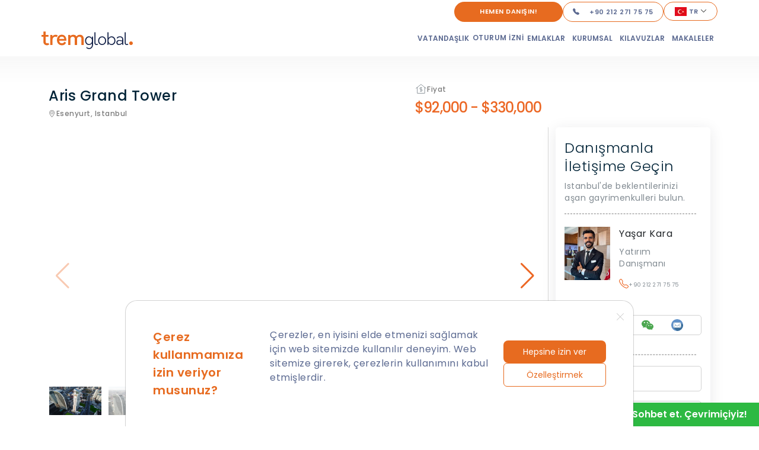

--- FILE ---
content_type: text/html; charset=utf-8
request_url: https://www.tremglobal.com/tr/property/aris-grand-tower
body_size: 93128
content:
<!DOCTYPE html><html lang="tr"><head><meta charSet="utf-8"/><meta name="viewport" content="width=device-width, initial-scale=1"/><meta name="next-head-count" content="2"/><link rel="apple-touch-icon" sizes="180x180" href="/apple-touch-icon.webp"/><link rel="icon" type="image/webp" sizes="32x32" href="/favicon-32x32.webp"/><link rel="icon" type="image/webp" sizes="16x16" href="/favicon-16x16.webp"/><link rel="preconnect" href="https://fonts.gstatic.com" crossorigin /><link rel="preload" href="/_next/static/css/a1780d266d0e75dd.css" as="style"/><link rel="stylesheet" href="/_next/static/css/a1780d266d0e75dd.css" data-n-g=""/><link rel="preload" href="/_next/static/css/449f63a8ec88e8d5.css" as="style"/><link rel="stylesheet" href="/_next/static/css/449f63a8ec88e8d5.css" data-n-p=""/><noscript data-n-css=""></noscript><script defer="" nomodule="" src="/_next/static/chunks/polyfills-c67a75d1b6f99dc8.js" type="1cc1c80611e257994ae89d38-text/javascript"></script><script src="/_next/static/chunks/webpack-cefea3ad04f34f3f.js" defer="" type="1cc1c80611e257994ae89d38-text/javascript"></script><script src="/_next/static/chunks/framework-a36dd2a15388ef6d.js" defer="" type="1cc1c80611e257994ae89d38-text/javascript"></script><script src="/_next/static/chunks/main-65292083f50e401f.js" defer="" type="1cc1c80611e257994ae89d38-text/javascript"></script><script src="/_next/static/chunks/pages/_app-0a3e5365605ade31.js" defer="" type="1cc1c80611e257994ae89d38-text/javascript"></script><script src="/_next/static/chunks/fe75db45-9bf8dd06caa39486.js" defer="" type="1cc1c80611e257994ae89d38-text/javascript"></script><script src="/_next/static/chunks/8666-210193778078e23c.js" defer="" type="1cc1c80611e257994ae89d38-text/javascript"></script><script src="/_next/static/chunks/4111-70042cbfe90f1e38.js" defer="" type="1cc1c80611e257994ae89d38-text/javascript"></script><script src="/_next/static/chunks/8643-06e0d787ad0c65ae.js" defer="" type="1cc1c80611e257994ae89d38-text/javascript"></script><script src="/_next/static/chunks/pages/property/%5BpropertySlug%5D-d2274d012d0af680.js" defer="" type="1cc1c80611e257994ae89d38-text/javascript"></script><script src="/_next/static/8iyMF4710mIZSWa8TvpWn/_buildManifest.js" defer="" type="1cc1c80611e257994ae89d38-text/javascript"></script><script src="/_next/static/8iyMF4710mIZSWa8TvpWn/_ssgManifest.js" defer="" type="1cc1c80611e257994ae89d38-text/javascript"></script><style data-href="https://fonts.googleapis.com/css2?family=Poppins:wght@100;200;300;400;500;600;700&display=swap">@font-face{font-family:'Poppins';font-style:normal;font-weight:100;font-display:swap;src:url(https://fonts.gstatic.com/s/poppins/v23/pxiGyp8kv8JHgFVrLPTedA.woff) format('woff')}@font-face{font-family:'Poppins';font-style:normal;font-weight:200;font-display:swap;src:url(https://fonts.gstatic.com/s/poppins/v23/pxiByp8kv8JHgFVrLFj_V1g.woff) format('woff')}@font-face{font-family:'Poppins';font-style:normal;font-weight:300;font-display:swap;src:url(https://fonts.gstatic.com/s/poppins/v23/pxiByp8kv8JHgFVrLDz8V1g.woff) format('woff')}@font-face{font-family:'Poppins';font-style:normal;font-weight:400;font-display:swap;src:url(https://fonts.gstatic.com/s/poppins/v23/pxiEyp8kv8JHgFVrFJM.woff) format('woff')}@font-face{font-family:'Poppins';font-style:normal;font-weight:500;font-display:swap;src:url(https://fonts.gstatic.com/s/poppins/v23/pxiByp8kv8JHgFVrLGT9V1g.woff) format('woff')}@font-face{font-family:'Poppins';font-style:normal;font-weight:600;font-display:swap;src:url(https://fonts.gstatic.com/s/poppins/v23/pxiByp8kv8JHgFVrLEj6V1g.woff) format('woff')}@font-face{font-family:'Poppins';font-style:normal;font-weight:700;font-display:swap;src:url(https://fonts.gstatic.com/s/poppins/v23/pxiByp8kv8JHgFVrLCz7V1g.woff) format('woff')}@font-face{font-family:'Poppins';font-style:normal;font-weight:100;font-display:swap;src:url(https://fonts.gstatic.com/s/poppins/v23/pxiGyp8kv8JHgFVrLPTucXtAOvWDSHFF.woff2) format('woff2');unicode-range:U+0900-097F,U+1CD0-1CF9,U+200C-200D,U+20A8,U+20B9,U+20F0,U+25CC,U+A830-A839,U+A8E0-A8FF,U+11B00-11B09}@font-face{font-family:'Poppins';font-style:normal;font-weight:100;font-display:swap;src:url(https://fonts.gstatic.com/s/poppins/v23/pxiGyp8kv8JHgFVrLPTufntAOvWDSHFF.woff2) format('woff2');unicode-range:U+0100-02BA,U+02BD-02C5,U+02C7-02CC,U+02CE-02D7,U+02DD-02FF,U+0304,U+0308,U+0329,U+1D00-1DBF,U+1E00-1E9F,U+1EF2-1EFF,U+2020,U+20A0-20AB,U+20AD-20C0,U+2113,U+2C60-2C7F,U+A720-A7FF}@font-face{font-family:'Poppins';font-style:normal;font-weight:100;font-display:swap;src:url(https://fonts.gstatic.com/s/poppins/v23/pxiGyp8kv8JHgFVrLPTucHtAOvWDSA.woff2) format('woff2');unicode-range:U+0000-00FF,U+0131,U+0152-0153,U+02BB-02BC,U+02C6,U+02DA,U+02DC,U+0304,U+0308,U+0329,U+2000-206F,U+20AC,U+2122,U+2191,U+2193,U+2212,U+2215,U+FEFF,U+FFFD}@font-face{font-family:'Poppins';font-style:normal;font-weight:200;font-display:swap;src:url(https://fonts.gstatic.com/s/poppins/v23/pxiByp8kv8JHgFVrLFj_Z11lFd2JQEl8qw.woff2) format('woff2');unicode-range:U+0900-097F,U+1CD0-1CF9,U+200C-200D,U+20A8,U+20B9,U+20F0,U+25CC,U+A830-A839,U+A8E0-A8FF,U+11B00-11B09}@font-face{font-family:'Poppins';font-style:normal;font-weight:200;font-display:swap;src:url(https://fonts.gstatic.com/s/poppins/v23/pxiByp8kv8JHgFVrLFj_Z1JlFd2JQEl8qw.woff2) format('woff2');unicode-range:U+0100-02BA,U+02BD-02C5,U+02C7-02CC,U+02CE-02D7,U+02DD-02FF,U+0304,U+0308,U+0329,U+1D00-1DBF,U+1E00-1E9F,U+1EF2-1EFF,U+2020,U+20A0-20AB,U+20AD-20C0,U+2113,U+2C60-2C7F,U+A720-A7FF}@font-face{font-family:'Poppins';font-style:normal;font-weight:200;font-display:swap;src:url(https://fonts.gstatic.com/s/poppins/v23/pxiByp8kv8JHgFVrLFj_Z1xlFd2JQEk.woff2) format('woff2');unicode-range:U+0000-00FF,U+0131,U+0152-0153,U+02BB-02BC,U+02C6,U+02DA,U+02DC,U+0304,U+0308,U+0329,U+2000-206F,U+20AC,U+2122,U+2191,U+2193,U+2212,U+2215,U+FEFF,U+FFFD}@font-face{font-family:'Poppins';font-style:normal;font-weight:300;font-display:swap;src:url(https://fonts.gstatic.com/s/poppins/v23/pxiByp8kv8JHgFVrLDz8Z11lFd2JQEl8qw.woff2) format('woff2');unicode-range:U+0900-097F,U+1CD0-1CF9,U+200C-200D,U+20A8,U+20B9,U+20F0,U+25CC,U+A830-A839,U+A8E0-A8FF,U+11B00-11B09}@font-face{font-family:'Poppins';font-style:normal;font-weight:300;font-display:swap;src:url(https://fonts.gstatic.com/s/poppins/v23/pxiByp8kv8JHgFVrLDz8Z1JlFd2JQEl8qw.woff2) format('woff2');unicode-range:U+0100-02BA,U+02BD-02C5,U+02C7-02CC,U+02CE-02D7,U+02DD-02FF,U+0304,U+0308,U+0329,U+1D00-1DBF,U+1E00-1E9F,U+1EF2-1EFF,U+2020,U+20A0-20AB,U+20AD-20C0,U+2113,U+2C60-2C7F,U+A720-A7FF}@font-face{font-family:'Poppins';font-style:normal;font-weight:300;font-display:swap;src:url(https://fonts.gstatic.com/s/poppins/v23/pxiByp8kv8JHgFVrLDz8Z1xlFd2JQEk.woff2) format('woff2');unicode-range:U+0000-00FF,U+0131,U+0152-0153,U+02BB-02BC,U+02C6,U+02DA,U+02DC,U+0304,U+0308,U+0329,U+2000-206F,U+20AC,U+2122,U+2191,U+2193,U+2212,U+2215,U+FEFF,U+FFFD}@font-face{font-family:'Poppins';font-style:normal;font-weight:400;font-display:swap;src:url(https://fonts.gstatic.com/s/poppins/v23/pxiEyp8kv8JHgFVrJJbecnFHGPezSQ.woff2) format('woff2');unicode-range:U+0900-097F,U+1CD0-1CF9,U+200C-200D,U+20A8,U+20B9,U+20F0,U+25CC,U+A830-A839,U+A8E0-A8FF,U+11B00-11B09}@font-face{font-family:'Poppins';font-style:normal;font-weight:400;font-display:swap;src:url(https://fonts.gstatic.com/s/poppins/v23/pxiEyp8kv8JHgFVrJJnecnFHGPezSQ.woff2) format('woff2');unicode-range:U+0100-02BA,U+02BD-02C5,U+02C7-02CC,U+02CE-02D7,U+02DD-02FF,U+0304,U+0308,U+0329,U+1D00-1DBF,U+1E00-1E9F,U+1EF2-1EFF,U+2020,U+20A0-20AB,U+20AD-20C0,U+2113,U+2C60-2C7F,U+A720-A7FF}@font-face{font-family:'Poppins';font-style:normal;font-weight:400;font-display:swap;src:url(https://fonts.gstatic.com/s/poppins/v23/pxiEyp8kv8JHgFVrJJfecnFHGPc.woff2) format('woff2');unicode-range:U+0000-00FF,U+0131,U+0152-0153,U+02BB-02BC,U+02C6,U+02DA,U+02DC,U+0304,U+0308,U+0329,U+2000-206F,U+20AC,U+2122,U+2191,U+2193,U+2212,U+2215,U+FEFF,U+FFFD}@font-face{font-family:'Poppins';font-style:normal;font-weight:500;font-display:swap;src:url(https://fonts.gstatic.com/s/poppins/v23/pxiByp8kv8JHgFVrLGT9Z11lFd2JQEl8qw.woff2) format('woff2');unicode-range:U+0900-097F,U+1CD0-1CF9,U+200C-200D,U+20A8,U+20B9,U+20F0,U+25CC,U+A830-A839,U+A8E0-A8FF,U+11B00-11B09}@font-face{font-family:'Poppins';font-style:normal;font-weight:500;font-display:swap;src:url(https://fonts.gstatic.com/s/poppins/v23/pxiByp8kv8JHgFVrLGT9Z1JlFd2JQEl8qw.woff2) format('woff2');unicode-range:U+0100-02BA,U+02BD-02C5,U+02C7-02CC,U+02CE-02D7,U+02DD-02FF,U+0304,U+0308,U+0329,U+1D00-1DBF,U+1E00-1E9F,U+1EF2-1EFF,U+2020,U+20A0-20AB,U+20AD-20C0,U+2113,U+2C60-2C7F,U+A720-A7FF}@font-face{font-family:'Poppins';font-style:normal;font-weight:500;font-display:swap;src:url(https://fonts.gstatic.com/s/poppins/v23/pxiByp8kv8JHgFVrLGT9Z1xlFd2JQEk.woff2) format('woff2');unicode-range:U+0000-00FF,U+0131,U+0152-0153,U+02BB-02BC,U+02C6,U+02DA,U+02DC,U+0304,U+0308,U+0329,U+2000-206F,U+20AC,U+2122,U+2191,U+2193,U+2212,U+2215,U+FEFF,U+FFFD}@font-face{font-family:'Poppins';font-style:normal;font-weight:600;font-display:swap;src:url(https://fonts.gstatic.com/s/poppins/v23/pxiByp8kv8JHgFVrLEj6Z11lFd2JQEl8qw.woff2) format('woff2');unicode-range:U+0900-097F,U+1CD0-1CF9,U+200C-200D,U+20A8,U+20B9,U+20F0,U+25CC,U+A830-A839,U+A8E0-A8FF,U+11B00-11B09}@font-face{font-family:'Poppins';font-style:normal;font-weight:600;font-display:swap;src:url(https://fonts.gstatic.com/s/poppins/v23/pxiByp8kv8JHgFVrLEj6Z1JlFd2JQEl8qw.woff2) format('woff2');unicode-range:U+0100-02BA,U+02BD-02C5,U+02C7-02CC,U+02CE-02D7,U+02DD-02FF,U+0304,U+0308,U+0329,U+1D00-1DBF,U+1E00-1E9F,U+1EF2-1EFF,U+2020,U+20A0-20AB,U+20AD-20C0,U+2113,U+2C60-2C7F,U+A720-A7FF}@font-face{font-family:'Poppins';font-style:normal;font-weight:600;font-display:swap;src:url(https://fonts.gstatic.com/s/poppins/v23/pxiByp8kv8JHgFVrLEj6Z1xlFd2JQEk.woff2) format('woff2');unicode-range:U+0000-00FF,U+0131,U+0152-0153,U+02BB-02BC,U+02C6,U+02DA,U+02DC,U+0304,U+0308,U+0329,U+2000-206F,U+20AC,U+2122,U+2191,U+2193,U+2212,U+2215,U+FEFF,U+FFFD}@font-face{font-family:'Poppins';font-style:normal;font-weight:700;font-display:swap;src:url(https://fonts.gstatic.com/s/poppins/v23/pxiByp8kv8JHgFVrLCz7Z11lFd2JQEl8qw.woff2) format('woff2');unicode-range:U+0900-097F,U+1CD0-1CF9,U+200C-200D,U+20A8,U+20B9,U+20F0,U+25CC,U+A830-A839,U+A8E0-A8FF,U+11B00-11B09}@font-face{font-family:'Poppins';font-style:normal;font-weight:700;font-display:swap;src:url(https://fonts.gstatic.com/s/poppins/v23/pxiByp8kv8JHgFVrLCz7Z1JlFd2JQEl8qw.woff2) format('woff2');unicode-range:U+0100-02BA,U+02BD-02C5,U+02C7-02CC,U+02CE-02D7,U+02DD-02FF,U+0304,U+0308,U+0329,U+1D00-1DBF,U+1E00-1E9F,U+1EF2-1EFF,U+2020,U+20A0-20AB,U+20AD-20C0,U+2113,U+2C60-2C7F,U+A720-A7FF}@font-face{font-family:'Poppins';font-style:normal;font-weight:700;font-display:swap;src:url(https://fonts.gstatic.com/s/poppins/v23/pxiByp8kv8JHgFVrLCz7Z1xlFd2JQEk.woff2) format('woff2');unicode-range:U+0000-00FF,U+0131,U+0152-0153,U+02BB-02BC,U+02C6,U+02DA,U+02DC,U+0304,U+0308,U+0329,U+2000-206F,U+20AC,U+2122,U+2191,U+2193,U+2212,U+2215,U+FEFF,U+FFFD}</style></head><body><div id="__next"></div><script id="__NEXT_DATA__" type="application/json">{"props":{"pageProps":{"_nextI18Next":{"initialI18nStore":{"tr":{"common":{"83":"€83","350":"€350.000","400":"€400.000","500":"€500.000","533":"€533","1137":"€1.137","1140":"$1140","1202":"€1.202","1623":"£1,623","1910":"€1.910","2500":"€2.500","2666":"€2.666","3675":"$3675","3750":"$3750","5325":"€5.325","80000":"$800,000","105000":"$1,050,000","language":"tr","phone_number":"+902122717575","phone_number_print":"+90 212 271 75 75","pageLink":"https://www.tremglobal.com/tr/","whatsapp_number":"902122717575","whatsapp_number_print":"+90 212 271 75 75","fb_link":"https://www.facebook.com/tremglobal","ig_link":"https://www.instagram.com/tremglobal","twt_link":"https://www.twitter.com/tremglobal","yt_link":"https://www.youtube.com/channel/UCyvJGtFMxJDzDAN7sgmJPdw","lnkd_link":"https://www.linkedin.com/company/tremglobal/","reddit_link":"https://www.reddit.com/user/tremglobal","pinterest_link":"https://in.pinterest.com/tremglobal/","fake_title":"Süpermarkette geniş yiyecek seçenekleri","whatsapp_message":" Web sitenizi ziyaret ettim ve gayrimenkuller hakkında daha fazla bilgi almak istiyorum!","whatsapp_contact":" WhatsApp'tan bize ulaşın!","chat_with_us":"Merhaba! Bizimle Sohbet et. Çevrimiçiyiz!","title":"Trem Global","home":"Anasayfa","about_us":"Hakkımızda","projects":"Projeler","services":"Hizmetler","turkey_news":"Türkiye Haberler","articles":"Makaleler","contact":"İletişim","all_properties":"Tüm Mülkler","form_title":"Formu Doldurun","form_name":"Ad Soyad","form_phone":"Telefon Numarası","form_email":"E-posta Adresi","form_message":"İlgilenilen Projeler / Mesaj","form_interest":"İlgi Alanı Seçin","form_send":"Gönder","about_home_title_1":"TREMGLOBAL’e HOŞ GELDİNİZ","about_home_title_2":"ARADIĞINIZ EVİ BULABİLECEĞİNİZ EN İYİ YER","about_home_text_1":"Deneyimli profesyonelleri bir araya getiren Tremglobal; yüksek kalitede hizmet sunan, Türkiye'nin en önde gelen emlak yönetimi ve gayrimenkul firmasıdır.","about_home_text_2":" Misyonumuz; karmaşık evraklarla çevrelendiğiniz gayrimenkul dünyasının tüm ticari süreçlerinde mümkün olduğunca basit bir şekilde size rehberlik etmektir. Uzmanlık paketimiz; yatırım fırsatlarından faydalanmayı, hukuki danışmanlık hizmetleri sağlamayı ve değerli tasarrufların bulunmasını içerir.","exclusive_projects":"Seçkin","exclusive_projects_2":"Projeler","pBoxView":"Mülkü Görüntüle","pBoxPhone":"Bizi Şimdi Ara","recent_title":"Güncel","recent_title_2":"Emlaklar","view_more":"Daha Fazla","services_home_title":"Trem Global","services_home_title2":"Hizmetler","services_home_read_more":"Daha Fazla Oku","services_home_title_1":"Proje Turları","services_home_text_1":" Otel ve havaalanlarına ulaşım imkanları ve düzenli gayrimenkul turları ile ile Türk misafirperverliğinden yararlanın.","services_home_title_2":"Oturma izinleri","services_home_text_2":" Oturma izni almak isteyenler artık yalnız değil. Birçok önemli konuda yardımınıza hazırız; tüm evraklar, anketler ve değerli belgeler bize emanet. Sizinle yola çıktığımız anda oturma izninizi güvence altına alacaksınız!","services_home_title_3":"Fayda yönetimi","services_home_text_3":" Işıkların açık olduğundan ve suların aktığından emin olacaksınız. Kamu hizmetlerinizi yöneteceğiz ve hizmet faturalarınızı kontrol altında tutacağız.","services_home_title_4":"Satış sonrası hizmetler","services_home_text_4":" Mülk bakımından vergi yönetimine ve kiralama servislerine kadar, size en iyi geri dönüşler için en iyi hizmeti sunmayı taahhüt ediyoruz.","services_home_title_5":"Mülk satışı","services_home_text_5":" Pazardaki uzmanlığımızdan yararlanın. Yerel emlak piyasasında onlarca yıllık deneyime sahibiz ve size en çok satan uygulamalar ve stratejiler hakkında tavsiyelerde bulunabiliriz.","services_home_title_6":"Tapu Servisi","services_home_text_6":"Tapu için mi başvuruyorsunuz? Zorlu süreçleri üstlenebiliriz. Profesyonel ekibimiz binlerce başvuruyu işleme koydu ve sorunsuz bir şekilde rehberlik ederek tapunuzu mümkün olan en kısa sürede güvenceye almanıza yardımcı oldu.","latest_news_title":"En son","news":"Haberler","subscribe_title":" BÜLTENİMİZ İÇİN ABONE OLUN","subscribe_placeholder":"E-posta Adresinizi Girin","subscribe_submit":"GÖNDER","tg_offices_title":"Trem Global Ofisleri","f_navigition_title":"Navigasyon","f_insta_title":"Instagram","contact_us_title":"İletişim","copyright_text":"Copyright © 2022 Trem Global. Tüm hakları saklıdır. ","popup_form_title":"rüyanızdaki evi bulun","sidebar_form_title":"Sizi arayabiliriz","sidebar_blog_title":"Son İletiler","sidebar_projects_title":"Özel Projeler","about_heading_title":"hakkımızda","about_page_title":"Trem Global Hakkında","about_section_title_1":"Tüm","about_section_title_2":"Hizmetlerimiz","about_us_content":" TremGlobal, Türkiye'nin en önde gelen emlak yönetimi ve gayrimenkul firmasıdır ve sizler için farklı deneyimlere sahip profesyonelleri bir araya getirerek en yüksek kalitede hizmet sunar. Mülk yönetimi ve yatırım danışmanlığı hizmetlerimizle sürecin daha hızlı ilerlemesini sağlıyoruz. Misyonunuza, vizyonunuza ve nihai hedeflerinize uygun özel stratejiler geliştirmek için sizinle birlikte çalışıyoruz. Mülk ihtiyaçlarınız için hizmet sunacak yeterli kaynağa ve uzmanlığa sahibiz. Uzmanlık paketimiz; yatırım fırsatlarından faydalanmayı, olası sorunlara çözümler bulmayı ve değerli yatırım önerileri paylaşmayı içerir. Sektörde bulunduğumuz on yıllar boyunca Türkiye emlak piyasası hakkındaki bilgimiz ilerledi ve çeşitlendi. Uzmanlarımız, alandaki kolektif deneyimlerden kazanılan değerli pazar bilgilerini, stratejileri ve yatırım desteğini sağlıyor. İlk başvurunuzdan kapanış prosedürlerinin sonuna kadar her adımda yanınızdayız. İş ortağınız olmamıza ve daha verimli mülk yönetimi ile daha profesyonel bir deneyim sağlamamıza izin verin. Sizin başarınız bizim başarımızdır!","about_us_content_2":"Profesyonel standardımız olduğu için, sevgili müşterilerimize satış öncesi hizmetler başlığı altında; ücretsiz proje sunum turları, konut izinleri, kamu hizmetleri yönetimi gibi çok çeşitli hizmeti sağlıyoruz. Gayrimenkul Satışı, Tapu Servisi, Hukuki Süreç Hizmetleri, Yatırım Fırsatları, Şirket Kayıt Servisi, Periyodik Ekonomi Analiz Bülteni ve Mobilya Hizmeti gibi çözümlerimiz; Türkiye'ye taşınmayı veya Türkiye'ye yatırım yapmayı daha güvenli ve kolay hale getiren satış sonrası hizmetler olarak standardımızdır.","projects_heading_title":"mülkler","projects_page_title":"Emlak Listesi","starting_price":"Başlangıç Fiyatı:","project_type":"Proje Türü","payment_method":"Ödeme Metodu:","project_city":"Şehir:","distance_to_center":"Merkeze Uzaklık:","distance_to_beach":"Sahile Uzaklık:","distance_to_airport":"Havaalanına Uzaklık:","ready_by":"Hazır Olacağı Tarih:","construction_year":"İnşa Yılı:","min":"Min","project_rooms":"Proje Odaları","months_installment":"Months Installment","rooms_salons":"Odalar","min_area":"Min Alan","min_price":"Min Ücret","bathrooms":"Banyolar","land":"Arazi","land_details":"Arazi Detayları","projects_why_title":"Neden Seçmeliyim?","projects_details_title":"Proje Detayları","project_video_title":"Proje videosu","services_short_1":"Biz siz buraya gelmeden her detayı planlıyoruz.","services_short_2":"Trem Global sizi otelinizde ya da havaalanında karşılasın.","services_short_3":"Sizi dünyanın her yerinde ilgilendiğiniz tüm mülklere götürüyoruz.","services_short_4":"Satış öncesi ve sonrası satış hizmetleri ile tam müşteri memnuniyeti.","real_estate_market_information":" Gayrimenkul piyasa bilgisi ","sales_prices_trend":" Satış Fiyatları Eğilimi","sales_price":"Satış Fiyatı","demographic_information":"Nüfus Bilgisi ","total_population":"Toplam Nüfus","annual_increase":"Yıllık artış","year":"Yıl","thousand_people":" Bin kişi","socio_economic_situation":"Sosyo-Ekonomik durum","education_status":"Eğitim Durumu","age_distribution":"Yaş Dağılımı","marital_status":"Medeni Hal","uneducated":"Eğitimsiz","primary_school":"İlkokul","middle_school":"Ortaokul","high_school":"Lise","university":"Üniversite","widow":"Dul","divorced":"Boşanmış","single":"Tek","married":"Evli","price_range_of":"Fiyat Aralığı","rent_rate":" Kiralama oranları bölgede son 5 yılda artış göstermekte","project_build_status":" Proje tamamlanma durumu","exterior_photos":" Dış fotoğraflar","interior_photos":"İç fotoğraflar ","hotel_category":"Otel Kategorisi","hotel_star":"Otel Yıldız","hotel_information":"Otel Bilgisi","hotel_details":"Otel Detayı","nearby_locations":"Yakın yerler","number_of_rooms":"Oda Sayısı","number_of_floors":"Kat Sayısı","number_of_beds":"Yatak Sayısı","number_of_staff":"Personel Sayısı","number_of_pumps":"Pompa Sayısı","land_area":"Arsa Alanı","outdoor_area":"Kapalı Alan","indoor_area":"Açık Alan","building_age":"Bina Yaşı","building_status":"Bina Durumu","title_deed_status":"Tapu Durumu","housing_status":"İskan Durumu","ground_survey":"Arazi Etüdü","eligibility_for_loan":"Krediye Uygunluk","commercial_type":"Ticari Proje Tipi","floor_number":"Kat No","usage_status":"Kullanım Durumu","sale_status":"Satış Durumu","why_this_commercial":"Neden Bu Ticari Proje?","commercial_details":"Ticari Proje Detayları","stars":"Yıldız","best_time_to_invest_title":"Şimdi Sınırlar Olmadan Yatırım Yapmanın Tam Zamanı!","best_time_to_invest_list_1_title":"Kusursuz Destek","best_time_to_invest_list_1_text":"Mülkünüz ve iş yatırımınızın yanı sıra göçmenlik ve hukuk danışmanlığı için de tam destek sağlıyoruz","best_time_to_invest_list_2_title":"Yatırımınızın Yüksek Getirisi","best_time_to_invest_list_2_text":"Uzmanlardan oluşan ekibimiz kısa sürede kar etmenize yardımcı olacaktır.","best_time_to_invest_list_3_title":"Sınır Tanımayan Yatırım","best_time_to_invest_list_3_text":"İster gayrimenkul ister iş yatırımı olsun, dünyanın çeşitli ülkelerinde en iyi hizmeti veriyoruz","best_time_to_invest_list_4_title":"Müşteri Hizmetleri 24/7","best_time_to_invest_list_4_text":"En iyi sonuçlar için size kolaylık sağlayan ücretsiz satış sonrası hizmetleri","best_time_to_invest_list_5_title":"En İyi Fiyat Garantisi","best_time_to_invest_list_5_text":"Tüm yatırım türleri için en iyi fiyatı garanti ediyoruz","best_time_to_invest_list_6_title":"Yasal süreçler","best_time_to_invest_list_6_text":"Hukuki uzmanlarımız yasal süreçlerde size yardımcı olacaktır","services_heading_title":"Hizmetler","services_page_title_1":" Türkiye’de gayrimenkul almak mı istiyorsunuz?","services_page_title_2":"   Sınırsız hizmet alacağınız en doğru yere geldiniz.","services_form_main_title":" Sadece formu doldurarak, ihtiyaçlarınıza ve bütçenize en uygun gayrimenkulleri temin edeceğimiz cevabımıza ulaşabilirsiniz.","services_title_1":"Düzenli proje turlarıyla gelişmeleri takip edin","services_text_1":"Rahatınız için çeşitli ulaşım seçenekleri sunuyoruz. Dilerseniz günlük iş gezileri, dilerseniz tercih ettiğiniz otel veya havaalanına ulaşımınızı sağlıyoruz.","services_title_2":"Oturma izninizi güvence altına alalım","services_text_2":"Uzman ekibimiz oturma izninizi güvence altına almanın stresini azaltır. Bırakın işi hızlı bir şekilde halletmek için evrak işleri ve görüşmeleri biz halledelim.","services_title_3":"Hizmetlerinizin yönetimi için bizden destek alın","services_text_3":"Mülkleriniz için daha yüksek hizmet standartlarına bağlı kalarak, faturalarınıza ve hizmet kalitenize göz kulak olacağız. Elektrik, su, doğal gaz, internet, faturalar için şebeke operatörlerini düzenli olarak takip ediyoruz.","services_title_4":" Olağanüstü müşteri hizmetlerinden yararlanın","services_text_4":"Yatırımınızdan sonra sizinle bağlantıda kalmaya devam ediyoruz. Her işletme bakım gerektirir. Yatırımınızla ilgili tüm sorunların giderilmesi için satış sonrası sözleşmemizden yararlanın.","services_title_5":"Yatırımınızdan harika bir getiri elde edin","services_text_5":"Mülkünüzü veya işletmenizi yeniden satmaya mı çalışıyorsunuz? Yardım edebilmek için gezinmemize izin verin. Size harika bir getiri sağlamak için yerel pazarları ve en iyi pazarlama stratejilerini biliyoruz. Bu, yeniden satış yapmanın en kolay yolu!","services_title_6":"Tapunuzu hızlı ve kolay bir şekilde güvence altına alın","services_text_6":"Profesyoneller eşliğinde huzurun tadını çıkarın. Tapu başvurunuz için gereken her şeyi hallediyoruz, her şeyin doğru yapılmasına özen gösteriyoruz ve sizi her adımdan haberdar tutuyoruz. Ayrıca hukuki süreç boyunca size hiçbir ekstra ücret ödemeden destek veriyoruz.","services_title_7":"Yasal süreci biz halledelim","services_text_7":"Yasal sürecin göz korkutucu veya stresli olması gerekmiyor. Avukatlığı bize bırakın; size temsil konusunda tavsiyelerde bulunuyor, evrak işlerini hallediyor ve yatırımınızın anlaşmasını imzalamak için ihtiyacınız olan her şeyde size yardımcı oluyoruz.","services_title_8":"Yatırım fırsatları hakkında tavsiye alın","services_text_8":"Hedefleriniz için size özel olarak hazırlanmış stratejiler, bilgiler, değerli görüşler konusunda finans uzmanlarımıza güvenin. Yatırım sürecinin her aşamasında size destek oluyoruz. Yatırımlarınızın büyümesini sağlamak bizim önceliğimizdir.","services_title_9":"Şirketinizi kolayca kurun","services_text_9":"Profesyonel uzman muhasebecilerimiz, yurtdışında bir şirket kurmak için gereken tüm kayıt işlemleri ve yasal gereklilikler boyunca size yardımcı olmaya hazırdır.","services_title_10":"Haber bültenimizle en son piyasa gelişmelerinden haberdar olun","services_text_10":"İyi yatırımlar doğru bilgiye dayanır. Sizi en son haberler, piyasa analizleri, tahminler ve beklentiler, profesyonel görüşler ile güncel tutan bültenimizle güncel kalın.","services_title_11":"Mülkünüzü kolay ve şık bir şekilde dizayn edin","services_text_11":"Mülkünüzü için tasarım sürecini kolaylaştırıyoruz. Son derece saygın mobilya markalarıyla olan ortaklığımız, özel indirimlerden yararlanmanıza olanak tanır; ayrıca, teslimatın organize edilmesinden mülk içindeki mobilyaların düzenlenmesine kadar her şeyle biz ilgileniyoruz.","news_heading_title":" Haberler ","read_more":"Devamını oku...","contact_heading_title":"Bize Ulaşın","contact_location_title":"Adresimiz","contact_details_title":"İletişim detayları","contact_description":"Alttaki formu doldurarak Trem Global gayrimenkul ekibine ulaşın ya da telefon ile doğrudan iletişime geçebilirsiniz.","contact_text":" İş ortağınız olmamıza olanak verin ve profesyonel bir tecrübe ile etkili gayrimenkul yönetiminin keyfini çıkartın.","search_properties":"Gayrimenkul ara","more":"Daha fazla","all_locations":"Tüm Lokasyonlar","price_range":"Fiyat Aralığı","parking_lot":"Otopark","popular_locations":"Popüler Yerler","sign_up_newsletter":"Haber bülteni için kayıt olun ","headquarter_office":"TremGlobal Merkez Ofisi","contact_the_agent":"Acente ile iletişime geçin","follow_us":"Bizi takip edin","apartments":"Daireler","villas":"Villalar ","free_call":"Ücretsiz arama","form":"Form","price":"Fiyat","installment":"Taksit","cash":"Nakit","flats":"Daireler","property":"Mülkiyet","real_estate_search":"Gayrimenkul ara","view_results":"Sonuçlar Gör","lands":"Arsalar","load_more_results":"Daha fazla sonuç göster","similar_properties":"Benzer Mülkler","less":"Daha az ","video":"Video","agent":"Acente","ready":"Hazır","general_manager":"Genel Müdür","assistant_phone":"Asistan Numarası","center_office":"Merkez Ofis","online_contact":"Online İletişim","overview":"Genel bakış","features":"Özellikler","max_price":"En yüksek fiyat","floor_plans":"Kat planları","completion_status":"Tamamlanma Durumu","turkish_citizenship":" Türk Vatandaşlığı","faq_title":"Sıkça Sorulan Sorular ","citizenship_title":"Türk Vatandaşlığı nasıl edinilir? Avantajları neler?","citizenship_how_to_text":"Türk Vatandaşlığı almak için altı faklı yöntem vardır. En kolay ve hızlı yöntem mülk satın alarak vatandaşlık edinmektir. Özellikle 19.09.2018 tarihinde resmî gazetede yayımlanan karar ile, Türk vatandaşlığı almak için gerekli ücret önemli ölçüde azaltıldı. Dolayısıyla, minimum 400.000 USD’lık gayrimenkul yatırım yapanların vatandaşlık imkanlarından yararlanması çok daha kolaylaşmış oldu. Sadece Türkiye’nin değerli ve zengin gayrimenkul seçenekleri değil, aynı zamanda vatandaşlık sürecinde sağladığı rahatlık da vatandaşlık edinmeyi mülk satın alarak gerçekleştirmeyi cazip hale getiriyor. Türkiye’de gayrimenkul yatırımı ile vatandaşlık edinme hakkında bilmeniz gereken her şey burada.","visa_free_travel":"Vizesiz Seyahat Edilebilen Ülkeler","visa_free_calculate":" Türk Vatandaşlığı ile vizesiz seyahat imkanlarınızı hesaplayın.","youre_citizen_of":" Hangi ülke vatandaşısınız ","select_citizen":" Türk Vatandaşlığının avantajlarını karşılaştırmak için yukarıdan seçin","turkish_citizenship_countries":"Türk Pasaportu ile vizesiz seyahat edebileceğiniz ülkeler","passport_countries":"SSS","citizenship_application_process":"Türk vatandaşlığına başvuru süreci","citizenship_application_text":" Those who have purchased a minimum 400.000 USD worth of housing, workplace, estate or similar properties, can initiate their application process by going to The General Directorate of Land Registry and Cadastre. After the application to The General Directorate of Land Registry and Cadastre, real estate appraisers check if the purchased property is worth 400.000 USD or not. If no impediment is found, The General Directorate of Land Registry and Cadastre approves the transition to the citizenship process in 3 to 7 days. After given this approval, by applying to The Bureau of Immigration Services for the residence permit it is possible to get permission in the same day. After the citizenship application approval and the residency permit, candidates apply to The General Directorate of Civil Registration and Nationality for the Turkish citizenship. After that point, by tracking the transactions from? Citizenship Information Offices? in Istanbul and Ankara all process is finalized in 30 days. Regarding additional residence permit and citizenship application processes, Trem Global support its customers in every step of the way, executing and tracking the procedures for them.","citizenship_timeline":"Zaman çizelgesi","citizenship_timeline_text":"6-8 ay","citizenship_visa_free_travel":" Vizesiz seyahat       ","citizenship_visa_free_travel_text":" 115 ülkeye anında vizesiz seyahat ","citizenship_investment_type":"Yatırım türü","citizenship_investment_text":"Türkiye’de Gayrimenkul","nationalities_supported":"Nationalities supported","nationalities_supported_text":"Open for most nationalities","things_to_know_about_citizenship":"Türk Vatandaşlığı hakkında bilmeniz gerekenler","things_to_know_about_1":"Herhangi bir ülke sınırlaması olmadan, en az 400.000 dolarlık mülk satın alan kişiler Türk vatandaşı olabilirler.","things_to_know_about_2":"Sadece ev ile değil, ayrıca ofis, mağaza veya arsa satın alarak da Türk vatandaşlığına sahip olma hakkı edinebilirsiniz.","things_to_know_about_3":"Türk vatandaşlığı, 400.000 USD lık tek bir mülk alımı ile elde edilebileceği gibi, toplam değeri en az 400.000 USD lık birkaç mülk satın alınarak da kazanılabilir.","things_to_know_about_4":" Türk vatandaşlığına başvuru süreci başvuru gününden itibaren 30 gün içerisinde sonuçlanmakta. Ayrıca, mülk satın alan kişiye ve ailesine geçici oturum izni verilmektedir.","things_to_know_about_5":" Mülk sahibi ile birlikte, eşleri ve 18 yaş altı çocuklarının da Türk vatandaşlığı edinme hakkı vardır. 18 yaşını geçen çocukların ancak sürekli bakıma muhtaç olma durumu ve engeli var ise vatandaşlık kazanma hakkı olur.","citizenship_benefits_title":" Faydalar","citizenship_benefits_subtitle":"Türk vatandaşlığı size büyük avantajlar sağlar.","ideal_for_your_family_title":" Aileniz için ideal bir ülke ","ideal_for_your_family_1":"Türkiye etkileyici eğitim kurumlarına ve iyi bilinen sağlık sistemine sahip","ideal_for_your_family_2":"Aileniz de vatandaşlık başvurunuza dahil olabilir ","ideal_for_your_family_3":"Türkiye yaşam maliyeti en uygun ülkelerden biridir ","business_benefits_title":"İş Avantajları","business_benefits_1":" Türkiye, sahip olduğu birçok ticaret anlaşması ile iş insanlarına çeşitli kolaylıklar sağlamakta.","business_benefits_2":" Türkiye ve Avrupa Birliği arasındaki Gümrük Birliği anlaşmasından faydalanabilirsiniz.","business_benefits_3":"Mülk fiyatlarındaki %30’luk düşüşten yararlanın","business_benefits_4":" Türk gayrimenkul sektöründeki işlem sayısı 2018 yılında %20’lik artış göstermiştir","travel_benefits_title":" Seyahat faydaları ","travel_benefits_1":"Türk Pasaportu size 100’den fazla ülkeye vizesiz gidebilme olanağı veriyor","travel_benefits_2":" Liste Japonya, Güney Kore ve Singapur gibi Asya’daki ve Güney Amerika’daki önemli ülkeleri içeriyor.","travel_benefits_3":" Vizesiz gidilebilen ülkelerin sayısı sürekli artmakta ","travel_benefits_4":"Türk pasaportu ile vize almak kolaydır ","personal_freedom_title":"Kişisel Özgürlük","personal_freedom_1":" Türkiye demokratik ve güvenli bir ülke ","personal_freedom_2":" Türkiye’de ikamet etmek için koşul yoktur ","personal_freedom_3":" Türkiye’de çifte vatandaşlık kabul edilir.","personal_freedom_4":"Turkish citizenship open to most nationalities","visa_free_travel_score_title":"115 Vizesiz-Seyahat Skoru ","visa_free_travel_score_text":"Türk Pasaportu ile vizesiz gidebileceğiniz ülkeler listesi.","turkish_citizenship_investment_question":"Bu listede yer almayan yatırımlarla Türk Vatandaşlığı başvurusu hakkında sorunuz mu var?","tc_form_title":"İletişim bilgilerinizi bırakın, biz sizi arayalım","tc_call_us":"Bu cevap sizin için yeterli değilse, bizi arayabilirsiniz","how_would_you_like_to_contact":"Bizimle nasıl iletişime geçmek istersiniz?","fill_up_form":"Formu doldurun","live_chat":"Canlı sohbet","call":"Arayın","contact_us_whatsapp":"WhatsApp aracılığıyla iletişim kurun!","cancel":"İptal","call_center":"Çağrı Merkezi","easy_investment":"Kolay Gayrimenkul Yatırımı","fast_turkish_citizenship":"Hızlı Türk Vatandaşlığı","form_title_2":"SİZİN İÇİN EN İYİ YATIRIMI SEÇMENİZE YARDIMCI OLACAĞIZ","quick_reply":"Hızlı cevap","latest_news":"Son Haberler","investment":"Yatırım","citizenship":"Vatandaşlık","turkey":"Türkiye","lifestyle":"Yaşam","decoration":"Dekorasyon","culture":"Kültür","travel":"Seyahat","health":"Sağlık","fashion":"Moda","special_properties":"Size Özel","for_you":"Projeler","categories":"Kategoriler","request_a_callback":"Form doldurun","links":"Bağlantılar","guides":"Kılavuzlar","search":"Ara","turkish_citizenship_by_investment":"Yatırım ile Türk Vatandaşlığı","in_60_days":"60 Günde","visa_free_to_over":"Yüksek ROI","115_countries":"Karlılık odaklı","citizenship_in_turkey":"Satış Sonrası","from_400":"Her zaman yanınızdayız","turkish_citizenship_by_investment_program":"Yatırım Programı ile Türkiye Vatandaşlığı","book_a_consultation":"ÜCRETSİZ DANIŞMA REZERVASYON","free_consultation":"ÜCRETSİZ DANIŞMANLIK","bedroom":"Oda","property_feature":"Emlak Özelliği","choose_a_district":"Keşfedilicek bir İlçe seçin","stories":"Hikayeler","founders_message":"Kurucu'nun Mesajı","our_projects":"Projelerimiz","services_new_desc_1":"Beklentilerinizi analiz ediyor ve yatırım piyasalarında 30 yılı aşkın tecrübemizle hayalinizdeki yatırımı gerçeğe dönüştürüyoruz.","index_desc_1":"Biz sadece bir real estate firmasından daha fazlasıyız. Trem Global, yatırım, göçmenlik ve hukuk danışmanlığı hizmetlerini birleştiren uçtan uca çözümler sunmaktadır.","index_desc_2":"Ekibimiz dünya çapında önde gelen yatırımcılar, aile şirketleri, bankalar, yatırım şirketleri, işletmeler ve özel müşterilere kapsamlı danışmanlık hizmetleri sunmaktadır.","index_list_1":"Beklentilerinizi bizimle paylaşın","index_list_2":"Size özel kişiselleştirilmiş çözümler sunalım","index_list_3":"Hemen bir ücretsiz ilk danışma görüşmesi planlayabilirsiniz","about_text_1":"Trem Global, Türkiye merkezli yatırım ve hukuk danışmanlığı hizmetleri sunan lider bir yatırım göçmenlik ve real estate firmasıdır. Dünya çapında önde gelen yatırımcılara, aile ofislerine, bankalara ve yatırım şirketlerine olduğu kadar, işletmeler ve özel müşterilere de uçtan uca danışmanlık hizmetleri sağlıyoruz.","about_text_2":"Türkiye'de bulunan ve uluslararası alanda faaliyet gösteren Trem Global, real estate sektöründe 30 yılı aşkın deneyime sahiptir. Yatırım temelli geçmişimiz, uluslararası yatırımcıların beklentilerini en iyi şekilde kavrayıp özelleştirilmiş çözümler ve nitelikli paket programlar sunmamızı sağlıyor.","about_text_3":"Müşterilerimize, güvenilir bir yatırım firmasından beklenen en kaliteli hizmeti sunarak, bireysel müşterilerimizin ihtiyaçlarını anlamak için stratejik, kişiselleştirilmiş rehberlik sağlıyor ve onlara yatırım hedefleri doğrultusunda en iyi seçenekleri sunuyoruz..","founders_message_text_1":"Değerli iş ortaklarımız, müşterilerimiz ve yatırımcılarımız,","founders_message_text_2":"Türkiye, güçlü ekonomisi ve stratejik coğrafi konumu ile asırlardır dünya ticaretinin en önemli merkezlerinden biri olan konumunu günümüzde de korumaktadır. İstikrarlı büyümesini sürdüren ve güçlü fırsatlar sunan Türkiye gayrimenkul pazarında 30 yılı aşkın deneyimimizle dünyanın her yerinden bireysel yatırımcılar, şirketler ve yatırım fonlarının Türkiye'deki işbirlikçisi olarak çalışmalarımızı sürdürüyoruz.","founders_message_text_3":"Türkiye'de sizlere karmaşık gelebilecek yatırım ve hukuki süreçleri çözmek için 13 dilde hizmet veren deneyimli ekibimiz ile sizinle ana dilinizde iletişim kuruyoruz. Grubumuzun faaliyet alanları olan Turizm, İnşaat, Hukuk ve Yatırım sektörlerinde hizmet kalitesinde dünya standartlarının belirleyicisi olmak vizyonuyla çalışmalarımıza ivme katarak devam ediyoruz. Bugüne kadar birlikte hizmet ürettiğimiz ve hizmetlerimizden yararlanan tüm yatırımcılarımıza saygı, selam ve sevgilerimi sunarım.","footer_top_list_1":"Devlet Garantili Projeler","footer_top_list_2":"Hukuk ve Yatırım Danışmanlığı","footer_top_list_3":"Kişiselleştirilmiş Yatırım Çözümleri","footer_top_list_4":"Satış Sonrası Yüksek Hizmet Kalitesi","footer_top_list_5":"Yatırımcılara Özel Paket Programlar","footer_top_list_6":"3 ay içerisinde Türk Pasaportu","properties_header_list_1":"Ücretsiz proje turları","properties_header_list_2":"Satış ve satış sonrası desteği","properties_header_list_3":"Hızlı gelişen emlak piyasası","properties_header_list_4":"Avantajlı fiyatlar","properties_header_list_5":"Yüksek yatırım dönüşüm oranları","properties_text":"Kira geliri elde etmek veya yeniden satışta potansiyel kar elde etmek için güvenilir bir yatırım mı arıyorsunuz? Özenle seçilen geniş portföy ağımız tüm bu beklentilerinizi karşılamaktadır. Trem Global, geleneksel yatırım danışmanlığının ötesinde hizmet standartları ile müşterileri için yatırım sürecini karlı olduğu kadar konforlu bir hale getirmektedir. Bizimle iletişime geçerek deneyimli uzmanlarımızdan ücretsiz destek ve yatırım önerileri alabilirsiniz.","exclusive_projects_text":"Türkiye’de güvenilir bir yatırım mı arıyorsunuz? Yüzlerce seçenek arasında kaybolmayın! Kira getirisi ve yıllık değer artışında yüksek kar elde etmek istiyorsanız seçilmiş projelerimize göz atın.","latest_news_text_1":"Türk hükümeti duyurdu: Yatırımla Vatandaşlık Programı $1.000.000'dan $400.000'a düşürüldü","latest_news_text_2":"İstanbul son 20 yılda Avrupa'nın en karlı gayrimenkul pazarına dönüştü","latest_news_text_3":"Türkiye'de yabancı yatırımcılara yeni teşvikler","article_search_title":"Türkiye hakkında bilmek istediklerinizi bulmak için Makale ve Haberler'de arama yapın","area_guide_title_1":"Nereye gitmeliyim?","area_guide_title_2":"Nasıl gitmeliyim?","area_guide_title_3":"Nasıl Sosyalleşmeliyim?","area_guide_title_4":"Ne yemeliyim? Nerede Kalmalıyım?","feature_type_1":"Devlet Garantili","feature_type_2":"Lüks","feature_type_3":"Deniz Manzarası","feature_type_4":"Seçkin","information_box_title":"Şimdi Türkiye'de Yatırım İçin En İyi Zaman!","information_box_1":"Türk Vatandaşlığı ve Pasaport Desteği","information_box_2":"Kısa Süre İçinde Yüksek Yatırım Getirisi","information_title_1":"7/24 Müşteri Hizmetleri","information_text_1":"Ücretsiz Satış sonrası hizmetleri","information_title_2":"En iyi Fiyat Garantisi","information_text_2":"Tüm projeler için en iyi fiyat garantisi","information_title_3":"Yasal Prosedürler","information_text_3":"Yasal prosedür danışmanlığı","select":"Seçin","chairman_of_board":"Yönetim Kurulu Başkanı","area_guide":"Bölge Rehberi","investment_guide":"Yatırımcı Rehberi","property_city":"Emlak Şehri","property_type":"Emlak Tipi","attraction_centers":"Cazibe Merkezleri","entertainment_and_social_life":"Eğlence ve Sosyal Hayat","restaurants_and_hotels":"Restoran ve Hoteller","no_matches_found":"Hiçbir Sonuç Bulunamadı","hospitals":"Hastaneler","schools":"Okullar","shopping_malls":"Alışveriş Merkezleri","parks":"Parklar","how_to":"Nasıl?","step_by_step":"Adım Adım","advanced_search":"Detaylı Arama","commerical":"Ticari Konut","real_estate_investment":"Gayrimenkul Yatırımı","max":"Maks","city_center":"Şehir Merkezi","project_near_by_locations":"Yakındaki Konumlar","transportation":"Ulaşım","stay_home":"EvdeKal","stay_home_content_1":"\u003cp\u003eSeyahat yasağı nedeniyle artık evinizden mülk edinebilir ve ülkenizdeki tüm belgeleri alabilir, güvende kalabilirsiniz.\u003c/p\u003e","stay_home_content_2":"\u003cp\u003eWhatsApp, e-posta, web sitesinde çevrimiçi sohbet yoluyla yardım alabilir veya doğrudan bizi arayabilirsiniz.\u003c/p\u003e","real_estate":"Gayrimenkul","corporate":"Kurumsal","online_investment":"Çevrimiçi Yatırım","international_properties":"Uluslararası Emlaklar","property_area":"Emlak Alanı","united_kingdom":"İngiltere","passport_in_5_6_years":"5-6 yıl için Pasaport","uk_minimum_investment":"Minimum Yatırım - £2,000,000","uk_visa_free_countries":"174 Ülkeye Vizesiz Seyahat","usa":"Amerika","usa_residence_permit":"12 Ayda oturum izni","usa_minimum_investment":"Minimum Yatırım - $ 900,000","usa_visa_free_countries":"187 Ülkeye Vizesiz Seyahat","uae":"Birleşik Arap Emirlikleri","golden_visa":"2 Ayda Altın Vize","golden_visa1":"Golden Visa","golden_visa_title_text":"Geleceğinize \u003cstrong\u003e Altın Bileti \u003c/strong\u003e Alın","golden_visa_title":"Golden Visa Yolculuğunuz Burada Başlıyor","golden_visa_get_a_free_consultation":"Ücretsiz Danışmanlık Alın","golden_visa_ticket_list1":"Dünyanın en iyi Golden Visa programları ile potansiyelinizi ortaya çıkarın","golden_visa_ticket_list2":"Zamandan ve maliyetten tasarruf etmek için yalnızca alanında en iyilerle çalışın","golden_visa_ticket_list3":"Yüksek yatırım getirisi ile olağanüstü gayrimenkul yatırım fırsatlarını keşfedin","golden_visa_form_name":"Ad","golden_visa_form_lastname":"Soyadı","golden_visa_form_email":"E-mail adresi","golden_visa_journey":"Birçok ülke, yabancı yatırımcılara farklı alanlarda çeşitli fırsatlar ve avantajlar sunan altın vize programlarına sahiptir. İster yatırım portföyünüzü genişletmek ister altın vize ile başka bir ülkede ikamet etmek isteyin, Trem Global ihtiyacınız olan her şey için rehberlik etmeye devam ediyor. 4500'den fazla global projeye sahip portföyümüzden doğru gayrimenkulü bulmanıza yardımcı oluyor ve profesyonel hukuk ekibimizle her türlü yasal prosedürü sizin adınıza gerçekleştiriyoruz. ","golden_visa_journey_title":"Işıltılı Yolculuğunuz Burada Başlıyor ","golden_visa_investor_title":"Yatırımcıların Yıllardır Birinci Tercihi ","golden_visa_investor_list1":"Binlerce Eşsiz Gayrimenkule Kolay Erişim ","golden_visa_investor_list2":"Profesyonel Yatırım Danışmanları ","golden_visa_investor_list3":"Kusursuz ve doğrudan iletişim","golden_visa_investor_list4":"Tamamlayıcı hizmetler","golden_visa_havequestions_title":"Sorularınız mı var?","golden_visa_havequestions_text":"Tüm sorularınızın yanıtı bizde bulunuyor. Şimdi hangi yatırımın beklentilerinizi karşıladığını öğrenmek için yatırım danışmanlarımızla bir görüşme planlayın. ","golden_visa_getintouch":"İletişime geçin","golden_visa_spain":"İSPANYA","golden_visa_portugal":"PORTEKİZ","golden_visa_uae":"BAE","golden_visa_table_title1":"Minimum Yatırım Miktarı","golden_visa_table_title2":"Vatandaşlık İmkânı","golden_visa_table_title3":"Aile üyeleri dahil","golden_visa_table_title4":"Vatandaşlık için ülkede kalış süresi","golden_visa_table_title5":"Mülkü elde tutma koşulu","golden_visa_aed2million":"AED 2 million","golden_visa_after5years":"5 yıl sonra","golden_visa_after10years":"10 yıl sonra","golden_visa_notclear":"Belirsiz","golden_visa_notrequired":"Gerekli değil","golden_visa_7daysayear":"Yılda 7 gün","golden_visa_183daysayear":"Yılda 183 gün","golden_visa_applicable":"Uygun","golden_visa_5years":"5 yıl ","golden_visa_3years":"3 yıl","golden_visa_learn_more":"Daha fazla bilgi edinin","golden_visa_meet_us":"Bizi Tanıyın","golden_visa_meetus_content":"Yatırım ve gayrimenkul dünyasına adım attığımız andan itibaren, nerede olursa olsun, yeni fırsatlardın önündeki her sınırı kaldırmayı misyon edindik. Bu nedenle Trem Global, yatırımcılardan bir tık ötedeki portföyünde dünya çapında 4500'den fazla gayrimenkul ile öne çıkıyor. Fırsatları ortaya çıkarmak ve her zaman daha iyisine yönlendirmek için sayısız seçenek sunmaya odaklanıyoruz. Yatırımcılar için kolay, hızlı, kazançlı ve dijitalleştirilmiş çözümler sağlayan tamamen kararlı bir ekiple portföy hizmetlerini deneyimleyin.","golden_visa_form_title":"Geleceğinize bir adım daha yakın olmak için formu doldurun.","golden_visa_radiobutton_title":"Golden Visa hakkında ne kadar bilginiz var?","golden_visa_radiobutton_text1":"Tam emin değilim","golden_visa_radiobutton_text2":"Program için hazırlıklıyım","golden_visa_radiobutton_text3":"Bir hukuk firması ile süreci başlattım","golden_visa_titleCountry":"Golden Visa İçin Uygunluk ve Gereklilikler","golden_visa_portugalGoldenVisa":"Portekiz Golden Visa Programı Nedir ","golden_visa_portugalText":"Portekiz, yatırımcılara minimum 280.000 € karşılığında Golden Visa programı sağlayan Avrupa ülkelerinden biridir. Bu program ile yatırımcılar, ülkede beş yıl ikamet ettikten sonra vatandaşlıklarını alma fırsatına sahip olabilirler.","golden_visa_benefitsProgram":"Programın Avantajları","golden_visa_benefitsProgramText1":"Avrupa vatandaşı olma fırsatı","golden_visa_benefitsProgramText2":"Diğer Avrupa ülkelerine özgürce seyahat etme","golden_visa_benefitsProgramText3":"Huzurlu ve güzel bir ülkede yaşama","golden_visa_benefitsProgramText4":"Portekiz vatandaşı olma fırsatı","golden_visa_benefitsProgramText5":"Ülkede yılda yalnızca 7 gün yaşama şartı","golden_visa_benefitsProgramText6":"Çifte vatandaşlık imkânı","golden_visa_whychooseportugal":"Neden Portekiz","golden_visa_whychooseportugalText1":"Düşük suç oranı ve güvenli bir çevre","golden_visa_whychooseportugalText2":"Nispeten düşük yaşam maliyeti","golden_visa_whychooseportugalText3":"Yaşam için ideal iklim ve hava koşulları","golden_visa_whychooseportugalText4":"Yüksek yaşam standardı","golden_visa_criteriasTitle":"Portekiz Golden Visa Programı Kriterleri ","golden_visa_criteriasText":"Portekiz Golden Visa programı, yatırımcılara 5 yıl ikamet ettikten sonra vatandaş olma şansı ile oturma, eğitim ve çalışma izni hakkı sağlar.","golden_visa_criteriasText1":"Minimum yatırım miktarı: €280,000-€500,000*","golden_visa_outstandingmarket":"Olağanüstü Yatırım Piyasası","golden_visa_portugal_text":"Portekiz, yabancı yatırımcılar için sürekli olarak spot ışığı altına girdiğinden, emlak piyasası ülkede yüksek talep görüyor. Portekiz gayrimenkul sektörü de çekiciliği ve dinamizmi ile talebi karşıladığını kanıtlamıştır.","golden_visa_portugal_quick":"Bir Bakışta Portekiz","golden_visa_highyentalyields":"Yüksek kira getirisi","golden_visa_highroı":"Yüksek yatırım getirisi","golden_visa_developmental":"Yüksek Potansiyelli Gelişim Alanları","golden_visa_affordable":"Uygun Fiyatlar","golden_visa_noneed":"Vize yenileme için ülkede yaşama şartı bulunmuyor","golden_visa_eligibiltyfor":"5 yıl sonra süresiz ikamet fırsatı","golden_visa_chance":"10 yıl sonra İspanyol vatandaşı olma şansı","golden_visa_inclusion":"Aile üyeleri ve 18 yaşın altındaki çocuklar dahil","golden_visa_righttowork":"İspanya'da çalışma hakkı ","golden_visa_whychossespain":"Neden İspanya","golden_visa_abeatifulcountry":"İdeal bir iklime ve yaşam koşullarına sahip güzel bir ülke","golden_visa_highstandart":"Yüksek standartlı eğitim ve sağlık sistemleri","golden_visa_relatively":"Nispeten düşük yaşam maliyeti","golden_visa_warmand":"Sıcak ve misafirperver yerel halk","golden_visa_criterias":"İspanyol Golden Visa Programı Kriterleri ","golden_visa_spainText":"İspanya Golden Visa programı, yatırımcılara 5 yıl ikamet ettikten sonra vatandaş olma şansı ile oturma, eğitim ve çalışma izni hakkı sağlar.","golden_visa_topinvestment":"Avrupa'da En İyi Yatırım Fırsatı","golden_visa_spainText1":"Avrupa'nın samimi ve bir o kadar eşsiz ülkelerinden biri olan İspanya, gayrimenkul talebi ve pazardaki artış açısından da güçlü bir konumdadır.  Yüksek yaşam kalitesi, yıl boyunca güneşli günler ve diğer Avrupa ülkelerine kıyasla nispeten düşük yaşam maliyeti ile İspanya'nın yabancı yatırımcılara sunabileceği çok şey var.","golden_visa_spainList1":"Bir Bakışta İspanya","golden_visa_spainList2":"Yüksek gayrimenkul talebi","golden_visa_spainList3":"Gelişen inşaat sektörü","golden_visa_spainList4":"Yabancı gayrimenkul yatırımında artış","golden_visa_spainList5":"Gayrimenkul yatırımında yüksek yatırım getirisi","golden_visa_uaeTitle":"BAE Golden Visa Programı Hakkında","golden_visa_uaeText":"Hayatı dolu dolu yaşamak söz konusu olduğunda, akla gelen ilk yer BAE olabilir. Ülke, lüks standartları, yüksek teknolojili altyapısı ve sakinlerini bekleyen hayal edilemez deneyimlerle ihtiyacınız olan her şeye sahiptir. BAE Altın Vize programı ile yatırımcılar, 2 milyon AED'den az olmayan bir veya daha fazla gayrimenkul karşılığında oturma vizesi alabilirler.","golden_visa_benefituaeList1":"Sponsorsuz yatırım imkânı","golden_visa_benefituaeList2":"10 yıllık yenilenebilir ikamet","golden_visa_benefituaeList3":"Aile üyeleri ve yaş sınırı olmadan çocuklar dahil","golden_visa_benefituaeList4":"6 ay geçerli giriş vizesi","golden_visa_benefituaeList5":"Ülke dışında sınırsız zaman ","golden_visa_benefituaeList6":"Orijinal Golden Visa sahibi, oturma hakkını diğer aile üyelerine devredebilir","golden_visa_whychoose_uae":"Neden BAE","golden_visa_whychoosetext1":"Yüksek yaşam standartları","golden_visa_whychoosetext2":"Geniş iş ağı ve potansiyel","golden_visa_whychoosetext3":"Geniş iş ağı ve potansiyel","golden_visa_whychoosetext4":"Gelecek vaat eden gayrimenkul yatırım piyasası","golden_visa_criterieasUAEtitle":"BAE Golden Visa Programı Kriterleri","golden_visa_criteriasUAEText":"BAE Golden Visa programı, tüm aile üyelerine oturma hakkı verirken yatırımcılara oturma, eğitim ve çalışma izni hakkı sağlar.","golden_visa_yourlegalassistance":"Hukuki Asistanınız: Tor Advisory","golden_visa_legalText":"Trem Global'in hukuk ortağı olan Tor Advisory, yatırım ve Golden Visa programları konusunda uzmanlaşmış uluslararası bir hukuki danışmanlık firmasıdır. Tor Advisory, profesyonel iş ortaklarıyla birlikte, global müşterilere dünyanın her yerindeki Golden Visa programları ile ilgili çeşitli alanlarda tavsiyelerde bulunur ve yepyeni bir hayata açılan süreci kolaylaştırır.","golden_visa_touchTitle1":"Kolay Yasal Belgelendirme","golden_visa_touchTitle2":"Zamandan Tasarruf Edin","golden_visa_touchTitle3":"Yerel Rehberiniz","golden_visa_touchTitle4":"Risksiz Bir Deneyim","golden_visa_touchText1":"Tor Advisory avukatları, başvuru süreci için ihtiyacınız olan tüm yasal belgeleri hazırlar.","golden_visa_touchText2":"Alanında uzman yatırım avukatları ile her şey daha sorunsuz işliyor","golden_visa_touchText3":"Yasal prosedürleri yerine getirirken, sizi yeni yaşamınıza da hazırlıyoruz.","golden_visa_touchText4":"Güvenilir ve profesyonel bir hukuk ekibiyle çalışın ve geleceğinizi güvence altına alın","golden_visa_boxTitle1":"Profesyonel Danışmanlarla Çalışın","golden_visa_boxText1":"Trem Global'in uzman ekibi, Golden Visa süreciniz boyunca ihtiyacınız olan hizmetleri almanızı sağlar. Güncel bilgi birikimimiz ve tecrübemiz sizin için en sorunsuz prosedürleri temin eder.","golden_visa_boxTitle2":"Global ve Geniş Gayrimenkul Portföyü","golden_visa_boxText2":"13 farklı dil konuşan bir danışman ekibiyle yapamayacağınız hiçbir şey yok. Trem Global, hayallerindeki gayrimenkulü bulmak ve sınırsız yatırım yapmak isteyen global yatırımcılar için her gün yeni bir standart belirliyor.","golden_visa_boxTitle3":"Teknolojiden Güç Alan Yatırım","golden_visa_boxText3":"İster kolayca danışmak isteyin, ister bu süreçte yurtdışına çıkmayı tercih etmeyin, Trem Global'in online proje turları, hayallerinize giden yolda zamandan ve maliyetten tasarruf etmenize yardımcı olabilir. Danışmanınızla kısa sürede tura başlayın.","golden_visa_leftTitleUAE":"Dünyaya Yepyeni Bir Perspektiften Bakın","golden_visa_leftTextUAE":"BAE'de inşaat ve gayrimenkul sektörleri, ülkenin yenilikçi uygulamalarıylasürekli artmaktadır. Bu durum yabancı yatırımcıları her yıl yüksek taleple hayal kırıklığına uğratmazken, yeni projeler piyasayı canlandırıyor, dolayısıyla ülkeye yatırım yapmak için daha iyi bir zaman bulunmuyor demek mümkün. ","golden_visa_rightTitleUAE":"Bir Bakışta Birleşik Arap Emirlikleri","golden_visa_rightText1UAE":"Hızla gelişen gayrimenkul piyasası ","golden_visa_rightText2UAE":"Rekabetçi pazar ","golden_visa_rightText3UAE":"İdeal brüt kira getirileri","golden_visa_rightText4UAE":"Yabancı yatırımcı dostu girişimler","golden_visa_spainTitle":"İspanyol Golden Visa Programı Hakkında","golden_visa_spainTitleText":"İspanya yabancı yatırımcılar için Golden Visa programının uygun olduğu Avrupa ülkelerinden birisidir. Program ülke içirisinde serbest dolaşım imkânı sunduğu için elinizdeki fırsatları genişletmek büyük bir artı olabilir. ","golden_visa_boxTitle":"Dünyanın En Güçlü 6. Pasaportu Sizi Fırsatlarla Dolu Bir Yolculuğa Davet Ediyor ","golden_visa_minAmount":"Minimum yatırım miktarı:","golden_visa_spouse":"*Eş/partner ve 18 yaşından küçük çocuklar","golden_visaTabTitle1":"Golden Visa programları arasındaki fark nedir?","golden_visaTabText1":"Her ülkenin sunduğu Golden Visa programı için kendi kriterleri vardır. Size en uygun programı bulmak için karşılaştırma tablomuzu inceleyebilirsiniz.","golden_visaTabTitle2":"Hukuki işlemler için avukata ihtiyacım var mı?","golden_visaTabText2":"Golden Visa programları için gereken yasal belgelerinizi ve prosedürlerinizi güvenli bir şekilde devam ettirmek için bir avukatla çalışmanızı tavsiye ederiz. Trem Global'in yasal ortağı olarak Tor Advisory avukatları, süreç boyunca her yasal prosedürü tamamlamanıza yardımcı olabilir.","golden_visaTabTitle3":"Sonunda ülkede vize ile ikamet edebilmem ne kadar sürer?","golden_visaTabText3":"Genel süreç genellikle yaklaşık 3 ila 4 ay sürer, ancak her bireyin kriterleri karşılanmadan önce farklı statüleri olabilir.","uae_minimum_investment":"Minimum Yatırım - $545,000","uae_visa_free_countries":"167 Ülkeye Vizesiz Seyahat","uae_short":"BAE","uk_short":"Birleşik Krallık","canada":"Kanada","canada_citizenship":"Yatırım ile Kanada Vatandaşlığı","canada_citizenship_by_investment":"Yatırım ile Kanada Vatandaşlığı","canada_minimum_investment":"Minimum Yatırım - CAD 1,200,000","canada_visa_free_countries":"183 Ülkeye Vizesiz Seyahat","cyprus":"Kıbrıs","cyprus_residence_permit":"3 Ayda oturum izni","cyprus_minimum_investment":"Minimum Yatırım - €300,000","cyprus_visa_free_countries":"174 Ülkeye Vizesiz Seyahat","turkey_passport":"2 Ayda Pasaport","turkey_minimum_investment":"Minimum Yatırım - $400,000","turkey_visa_free_countries":"115 Ülkeye Vizesiz Seyahat","spain":"İspanya","spain_residence_permit":"2 Ayda oturum izni","spain_minimum_investment":"Minimum Yatırım - € 500,000","spain_visa_free_countries":"Schengen ülkelerine Vizesiz Seyahat ","tg_copyright":"Copyright © 2022 Trem Global. Tüm Hakları Saklıdır.","gas_station":"Benzin İstasyonu","office":"Ofis","shop":"Mağaza","store":"Dükkan","building":"Bina","plaza":"Plaza","plaza_floor":"Plaza Katı","factory":"Fabrika","shopping_mall":"Alışveriş Merkezi","hotels":"Otel","commercials":"Ticari","secondhand":"İkinci El","resort_hotel":"Kıyı Oteli","boutique_hotel":"Butik Otel","beach_hotel":"Plaj Otel","now_is_the_best_time_title":"Şimdi Sınırlar Olmadan Yatırım Yapmanın Tam Zamanı!","excellent_support":"Kusursuz Destek","excellent_support_desc":"Ticari ve gayrimenkul yatırımlarınızın yanı sıra göçmenlik ve hukuk danışmanlığı için de tam destek sağlıyoruz","high_return_on_investment":"Yüksek Yatırım Getirisi","high_return_on_investment_desc":"Uzman ekibimiz kısa sürede kâr etmenize yardımcı olacaktır","invest_without_boundaries":"Sınır Tanımayan Yatırım","invest_without_boundaries_desc":"İster gayrimenkul ister ticari yatırım olsun, dünya çapındaki birçok ülkede en iyi hizmeti veriyoruz","customer_service":"7/24 Müşteri Hizmetleri","customer_service_desc":"En iyi sonuçlar için size kolaylık sağlayan ücretsiz satış sonrası hizmetler","best_price_guarantee":"En İyi Fiyat Garantisi","best_price_guarantee_desc":"Tüm yatırım türleri için en iyi fiyatı garanti ediyoruz","legal_procedures":"Yasal Süreçler","legal_procedures_desc":"Hukuk uzmanlarımız yasal süreçlerde size destek olacaktır","uk_citizenship":"Yatırım Yoluyla İngiltere Vatandaşlığı","uk_in_5_years":"5 Yılda","qualified_real_estate_projects":"Nitelikli gayrimenkul projeleri","us_citizenship_by_investment":"Yatırım Yoluyla ABD Vatandaşlığı","us_in_5_years":"5 Yılda","us_minimum_investment":"Minimum $900,000 yatırım","us_visa_free_countries":"187 Ülkeye Vizesiz Seyahat","uae_citizenship":"Yatırım Yoluyla BAE'de İkamet","uae_in_weeks":"3-6 Hafta içinde","canada_in_5_years":"5 yıl içinde","cyprus_residency":"Yatırım Yoluyla Kıbrıs'ta İkamet","cyprus_in_months":"2-3 Ayda","turkish_citizenship_in_60_days":"60 Günde","turkish_citizenship_minimum_investment":"Minimum $400.000 Yatırım","turkish_citizenship_visa_free_countries":"115 Ülkeye Vizesiz Seyahat","contents":"İçerikler","program_benefits":"Program'ın Faydaları","citizenship_acquisition_process":"Vatandaşlık Edinme Süreci","find_more_properties_like_this":"Daha fazla mülk bulun","videos":"Videolar","for_more_details":"Daha fazla bilgi","infobar_turkish_citizenship":"Türkiye Online yatırım ve vatandaşlık programı ile ülkenizden ayrılmadan 60 günde Türk Pasaport'una sahip olun.","infobar_tor_beylikduzu":"\u003cstrong\u003eSıcak fırsat:\u003c/strong\u003e Tor Beylikdüzü projesinde yıllık %5 kira garantisi.","online_investment_text_1":"Trem Global çevrimiçi yatırım programı, yatırımcılar için dünyanın en önemli cazibe merkezlerinde kolay, kârlı ve güvenli gayrimenkul yatırımları yapmanızı sağlayan uçtan uca çözümler sunar.","online_investment_text_2":"Uzman ekip arkadaşlarımızın düzenlediği çevrimiçi toplantılar ve sanal turlar sayesinde ülkenizden ayrılmadan doğru ve güvenli bir yatırım yapabilirsiniz. Çevrimiçi yatırım programımız portföylerine kâr potansiyeli yüksek gayrimenkuller eklemeyi düşünen büyük yatırımcılar ve seyahat planlarıyla veya kısıtlamalarla uğraşmadan mülk satın almak isteyen bireysel yatırımcılar tarafından sıklıkla tercih edilmektedir.","online_investment_list_title_1":"Takviminize uygun bir tarih seçin.","online_investment_list_text_1":"(Yatırım ve hukuk danışmanlarının katılımıyla ilk çevrimiçi toplantımızı gerçekleştirelim)","online_investment_list_title_2":"Amacınıza ve beklentilerinize uygun yatırım seçeneklerini belirleyelim.","online_investment_list_text_2":"(Dünya çapında 3500'ün üzerinde seçkin gayrimenkul arasından sizin isteklerinize en uygun olanları sunuyoruz)","online_investment_list_title_3":"Potansiyel gayrimenkulünüzü sanal turlarla ziyaret edin.","online_investment_list_text_3":"(Beğendiğiniz projeleri ve çevrelerini yatırım danışmanlarımız eşliğinde çevrimiçi olarak gezebilirsiniz)","online_investment_schedule_appointment":"Bizimle hemen tanışmak için randevu alın!","online_investment_boxes_title_1":"Ülkenizden ayrılmadan yatırım yapın","online_investment_boxes_text_1":"Özellikle COVID-19 pandemisi sırasında seyahat etmenize gerek kalmadan doğru gayrimenkulü bulmak çok daha kolay ve güvenli. Bunu göz önünde bulundurarak, ikamet ettiğiniz ülkeden ayrılmadan yatırım yapmanızı sağlayan çevrimiçi yatırım programımız ile harika fırsatlar sunuyoruz.","online_investment_boxes_title_2":"Beğendiğiniz gayrimenkuller hakkında daha fazla bilgi edinin","online_investment_boxes_text_2":"Yatırım danışmanlarımız ile sanal turlar ve çevrimiçi toplantılar düzenleyerek yatırım yapmayı planladığınız projeler hakkında detaylı bilgiler sunuyoruz. Böylece, ihtiyaç duyabileceğiniz tüm bilgileri şeffaf bir şekilde sağlayarak karar verme sürecinizi kolaylaştırıyoruz.","online_investment_boxes_title_3":"Sağlam yatırım, güvenli ödeme","related_articles":"İlgili Makaleler","online_investment_boxes_text_3":"Kâr potansiyeli yüksek olan en uygun projeyi seçebilir ve güvenli ödeme yöntemleri ile satın alabilirsiniz. Tüm süreci yasalara uygun şekilde tamamlamak adına avukatlarımız işlemleriniz sırasında hizmetinizde olacaktır.","online_investment_boxes_title_4":"Çevrimiçi yatırım yapabileceğiniz ülkeler:","online_investment_boxes_text_4_1":"Birleşik Krallık, Türkiye, ABD, İspanya, Kanada, Malta, Kıbrıs, Birleşik Arap Emirlikleri.","online_investment_boxes_text_4_2":"(Pop-up: _____'deki çevrimiçi yatırım fırsatları hakkında bilgi vermek için sizinle iletişime geçmemizi ister misiniz?)","online_investment_faq_title_1":"Çevrimiçi yatırım yapmak güvenli mi?","online_investment_faq_text_1":"İlk bakışta, çevrimiçi olarak büyük miktarlarda yatırım yapmak riskli görünebilir. Ancak COVID-19 pandemisinin yarattığı koşullar göz önüne alındığında, çevrimiçi yatırım programları yatırımcıların ülkelerinden ayrılmadan kendileri için doğru gayrimenkulü elde etmelerini çok daha kolay ve güvenli hale getiriyor. Yılların verdiği tecrübemiz ve danışmanlık hizmeti verdiğimiz çok sayıda yatırımcının referansları sayesinde bizimle çalışırken endişelenmenize gerek yok.","online_investment_faq_title_2":"Yatırım yapacağım gayrimenkul projelerini detaylı bir şekilde inceleyebilir miyim?","online_investment_faq_text_2":"Sizin için doğru gayrimenkulü bulmayı görev edinen yatırım danışmanlarımız sayesinde aklınıza gelebilecek her soruya cevap alabilirsiniz. Uzman ekip arkadaşlarımız yatırım sürecinde ilgilendiğiniz projeleri sizin adınıza yerinde inceler ve canlı sanal turlar aracılığıyla her türlü bilgiyi sizinle paylaşır.","online_investment_faq_title_3":"Para transferini nasıl yaparım?","online_investment_faq_text_3":"Para transferi doğrudan ilgili ülkede sizin adınıza açılan hesaplara yapılır ve sonrasında sizin talimatlarınız doğrultusunda satın alacağınız mülkün sahiplerine aktarılır. Trem Global'in hukuk ve finans birimleri, güvenli ve şeffaf ilerleme için tüm süreç boyunca yanınızdadır.","online_investment_faq_title_4":"Çevrimiçi yatırımla gayrimenkul satın aldıktan sonra ülkeye gelmem gerekir mi?","online_investment_faq_text_4":"Hayır, ülkeye gelmeniz gerekmiyor. Ancak, mülk sahibi olduğunuzda daimi oturma izniniz de hazır olacaktır. Böylece istediğiniz zaman ülkeye gelip sınırsız süre boyunca kalabilirsiniz.","online_investment_faq_title_5":"Çevrimiçi yatırım yapılabilecek gayrimenkul türleri nelerdir?","online_investment_faq_text_5":"Portföyümüzdeki 3500'ün üzerinde gayrimenkul arasından beklenti ve ihtiyaçlarınıza en uygun gayrimenkulleri seçerek beğendikleriniz için sanal turlar düzenliyoruz. Konut, ticari veya arsa gibi tüm gayrimenkul kategorilerinde mülk seçenekleri mevcuttur.","online_investment_faq_title_6":"Çevrimiçi yatırım yaparak vatandaşlık almak mümkün müdür?","online_investment_faq_text_6":"Evet. Gerekli şartları sağlıyorsanız çevrimiçi olarak kârlı bir yatırım yapabilir ve aynı zamanda vatandaşlık da alabilirsiniz. Yatırım yoluyla vatandaşlığa izin veren ülkelerin yasalarında uzmanlaşmış hukuk departmanımız sayesinde tüm bu süreçlerde size rehberlik edebiliriz.","schedule_appointment":"Randevu alın","request_an_appointment":"GÖRÜŞME TALEP EDİN","request_appointment":"Görüşme talep edin","confirm_appointment":"Lütfen aşağıdaki randevu talebini oluşturmak istediğinizi onaylayın:","your_information":"Bilgileriniz:","enter_your_information":"Lütfen adınızı, telefon numaranızı ve e-posta adresinizi girin:","countries_to_invest":"Hangi ülkeye yatırım yapmak istersiniz?","select_country":"Bir ülke seçin","citizenship_comp_text_1":"Birçok ülke, yabancı yatırımcıları vatandaşlık veya süresiz ikamet karşılığında her yıl yeni ticari girişimlere yatırım yapmaya teşvik eder. Bireyler için iş ve yatırımcı göçmenlik programlarının değişen seviyelerde zorlukları ve avantajları bulunsa da parlak bir gelecek için her dönemde kesinlikle faydalıdırlar.","citizenship_comp_text_2":"Yatırım fırsatı açısından hangi ülkenin size en uygun seçenek olduğunu öğrenmek için aşağıdaki karşılaştırma tablosuna göz atın.","citizenship_comp_table_title_1":"Yatırım Yoluyla Vatandaşlık","citizenship_comp_table_title_2":"Çifte Vatandaşlık","citizenship_comp_table_2_spain":"Kısıtlı","citizenship_comp_table_title_3":"Yatırım Miktarı (min.)","citizenship_comp_table_3_usa":"$900K","citizenship_comp_table_3_uk":"£2M","citizenship_comp_table_3_uae":"AED5M","citizenship_comp_table_3_canada":"CAD1.2M","citizenship_comp_table_3_spain":"$500K","citizenship_comp_table_3_cyprus":"$300K","citizenship_comp_table_3_turkey":"$400K","citizenship_comp_table_title_4":"Yatırım Desteği","citizenship_comp_table_title_5":"Vatandaşlık İçin Gereken Süre","citizenship_comp_table_5_usa":"5 yıl","citizenship_comp_table_5_uk":"5 yıl","citizenship_comp_table_5_uae":"Belirsiz","citizenship_comp_table_5_canada":"5 yıl","citizenship_comp_table_5_spain":"10 yıl","citizenship_comp_table_5_cyprus":"Uygulanabilir değil","citizenship_comp_table_5_turkey":"2 ay","citizenship_comp_table_title_6":"Tamamen Çevrimiçi Süreç","citizenship_comp_table_title_7":"Zorunlu Askerlik","citizenship_comp_table_title_8":"Yatırımı Elden Çıkarma Süresi","citizenship_comp_table_8_usa":"5 yıl","citizenship_comp_table_8_uk":"2 yıl","citizenship_comp_table_8_uae":"3 yıl","citizenship_comp_table_8_canada":"5 yıl","citizenship_comp_table_8_spain":"5 yıl","citizenship_comp_table_8_cyprus":"5 yıl","citizenship_comp_table_8_turkey":"3 yıl","citizenship_comp_table_title_9":"Vizesiz Seyahat Edilebilen Ülke Sayısı","citizenship_comp_table_9_usa":"187","citizenship_comp_table_9_uk":"174","citizenship_comp_table_9_uae":"167","citizenship_comp_table_9_canada":"183","citizenship_comp_table_9_spain":"138","citizenship_comp_table_9_cyprus":"174","citizenship_comp_table_9_turkey":"115","citizenship_comp_table_title_10":"İkamet Etme Zorunluluğu","citizenship_comp_table_title_11":"Tüm Aile Fertleri İçin Geçerlilik","citizenship_comp_table_title_12":"Ömür Boyu Geçerli Vize","citizenship_comp_note_1":"(*) 21 yaşından küçük evlenmemiş çocuklar","citizenship_comp_note_2":"(**) 18 yaş altı çocuklar","turkey_online_investment_program":"TÜRKİYE ÇEVRİMİÇİ YATIRIMLA VATANDAŞLIK PROGRAMI","citizenship_comparison_chart":"Vatandaşlık Karşılaştırma Tablosu","requirements_for_citizenship":"Vatandaşlık İçin Uygunluk ve Gereklilikler","survey_title_1":"\u003cspan\u003eTREM GLOBAL’İN\u003c/span\u003e AYRICALIKLI DÜNYASINA HOŞ GELDİNİZ.","survey_title_2":"Sizlere daha hızlı hizmet verebilmemiz için 6 soruluk anketimize katılmak ister misiniz?","survey_question_1":"Şu an Türkiye’de misiniz?","survey_answer_1_1":"Şu an Türkiye’deyim","survey_answer_1_2":"Başka bir ülkedeyim","survey_question_2":"Türkiye’ye geliş tarihiniz belli mi?","survey_question_2_1":"Tura çıkmak için müsait olduğunuz tarihi seçebilir misiniz?","survey_answer_2_1":"Hayır","survey_answer_2_2":"Evet","survey_question_3":"Yatırım amacınızı seçiniz:","survey_answer_3_1":"Yatırımla vatandaşlıktan yararlanmak istiyorum","survey_answer_3_2":"Düzenli olarak veya dönemsel yaşamak istiyorum","survey_answer_3_3":"Yatırım getirisi ve kira geliri amaçlıyorum","survey_question_4":"Yatırım yapmak istediğiniz gayrimenkul türünü seçiniz:","survey_answer_4_1":"Villa","survey_answer_4_2":"Ticari","survey_answer_4_3":"Daire","survey_answer_4_4":"Arsa","survey_question_5":"Ek olarak bize iletmek istediğiniz bir mesaj var mı?","survey_placeholder_text":"Bize iletmek istediğiniz konuları detaylı olarak buradan yazabilirsiniz…","survey_question_budget":"Bütçeniz nedir?","survey_thank_you":"Teşekkürler","survey_thanks_message":"Mesajınız bize ulaştı, en kısa sürede size dönüş sağlayacağız","survey_start":"Başla","survey_previous":"Geri","survey_next":"İleri","survey_from_to":"","trem_luxury_content_title":"A Fusion of Luxury and Comfort","trem_luxury_content_desc":"Luxury means a lot of things: elegant, head-turning, unique, upscale. Yet, when it gets defined, it always refers to a great level of comfort.","trem_luxury_content_text_1":"Trem Luxury offers exclusive homes with exceptional comfort, a perfect fit for every homeowner’s lifestyle. We believe the luxury element in our extensive portfolio brings out the desired features and guides through a sensational journey.","trem_luxury_content_text_2":"Define your luxury now.","trem_luxury_content_text_3":"Reach for it.","career_main_caption":"Kariyer","career_main_p1":"Türkiye'de gayrimenkul danışmanlığı alanında lider bir güç olan Trem Global, esas olarak göçmenlik işlemlerinde ve gayrimenkul yatırımlarında insanlara yardımcı olan bir danışmanlık şirketidir. Trem Global'in müşterilerine sunduğu hizmet, kendi alanlarında sadece en parlak kişiler tarafından yönetilen, son derece özenli ve anlayışlı bir işbirliğidir.","career_main_p2":"Focusing mostly on foreigners who wish to acquire Turkish citizenship at ease with a simple real estate investment, Trem Global manages to provide suitable programs for everyone. Providing service in more than 12 different languages, convenient consultancy is the main principle that Trem Global works upon.","career_main_procedure":"SÜREÇLERİMİZ HAKKINDA","career_main_procedure_p1":"İşe alım prosedürü, Trem Global'in insan kaynakları departmanı tarafından büyük bir titizlikle takip edilmektedir. Trem Global, her potansiyel çalışanla önceden belirlenmiş bir dizi süreci takip ederek her adımın titizlikle tamamlanmasını sağlar.","career_main_procedure_c1":"Başvuru \u0026 İnceleme","career_main_procedure_c2":"Ön Değerlendirme","career_main_procedure_c3":"Mülakat \u0026 Teklif ","career_main_procedure_c4":"Oryantasyon ","career_main_procedure_cp1":"Çevrimiçi ve gerçek hayatta çeşitli platformlarda dikkatli bir şekilde uygun kişileri araştıran insan kaynakları uzmanları, mevcut pozisyonlar için ideal adayı bulmayı sağlar. Aday özgeçmişleri daha detaylı incelenip kararlar alındıktan sonra İK, gelecekteki görüşmeler için iş adaylarıyla iletişime geçer.","career_main_procedure_cp2":"Hem çevrimiçi platformlarda hem de ofislerde potansiyel çalışanlar, pozisyon için uygun olup olmadıklarını belirleyen bir dizi görüşmeden geçer. Her aday kendi alanı için bir dizi sınavdan geçtikten sonra dil yeterlilik sınavlarına da girer. Neredeyse tüm adaylarımızın, bazen Arapça, Farsça, İspanyolca ve daha fazlası gibi diğer dillerle birlikte derin bir İngilizce bilgisine sahip olmaları gerekmektedir. ","career_main_procedure_cp3":"İleri değerlendirme için adayın özgeçmişinde yer alan referanslar ile iletişime geçilir. Adaylara resmi tekliften önce iş teklifleri bildirilir. İnsan kaynakları departmanımızın böyle bir teklifini kabul etmeleri durumunda yasal hakları konusunda bilgilendirilirler.","career_main_procedure_cp4":"İşe başladıkları ilk gün, şirketimizin temellerini tanıttığımız ve sunduğumuz bir dizi oryantasyon sürecinden geçerler. Departmanlarımız ve iş etiği hakkında bilgi vererek, ihtiyaç duydukları envanter setini ve hoş geldin paketini kendilerine sunuyoruz. Çalışma arkadaşlarımızın kendi aralarındaki etkileşimini artırmak için her bir çalışanımıza birer çalışma arkadaşı atarız.","career_main_find":"ARAMIZDA YERİNİZİ BULUN","career_main_find_j1":"Dijital Pazarlama","career_main_find_jp1":"Tor Holding'in Dijital Pazarlama bölümünü bir ajans olarak düşünebilirsiniz. Portföyümüz için proje tanıtımları geliştiren departman 5 farklı departmanda uzman kişilerle çalışmaktadır. Video ekibimiz proje çeker ve görsel materyaller sağlar ve tasarım ekibimiz bu materyalleri paylaşıma hazır içeriklere dönüştürür. Metin yazarlarımız, video geliştirme ve tasarım ekibi tarafından oluşturulan içerikler için gerekli makaleleri yazarken, çevirmenlerimiz bu metinleri hizmet verdiğimiz dillere çevirmektedir. SEO ve sosyal medya uzmanlarımız gerekli çalışmaları yaparak projelerimizin tüm dünyaya ulaşmasını sağlar.","career_main_find_j2":"Yatırım Danışmanlığı","career_main_find_jp2":"Our investment advisors welcome clients interested in our portfolio. Our consultants understand the goals and needs of potential clients and guide them to choose the right project for them. They make the necessary adjustments for customers who prefer to invest in Turkey and directs them to the field sales department.","career_main_find_j3":"Saha Satışı","career_main_find_jp3":"Türkiye'ye gelen potansiyel müşterilerimizin yatırım süreci, saha satış departmanındaki ekip arkadaşlarımız tarafından yönetilmektedir. Projeler hakkında detaylı bilgi vermenin ve söz konusu projeleri ziyaret etmenin yanı sıra, onları havaalanında karşılamak, konaklama sağlamak ve İstanbul'u tanıtmak ve göstermek saha satış ekibimizin görevleri arasındadır. Müşterilerimize ülkeye geldikleri andan nihai satın alma kararını vermelerine kadar her adımda yardımcı olurlar.","career_main_find_j4":"Satış Sonrası Hizmet","career_main_find_jp4":"Saha satış sürecinin olumlu sonuçlanmasının ardından satış sonrası hizmetler departmanımız devreye giriyor. Gayrimenkullerin tapu ve abonelik işlemleri, müşterilerimize banka hesaplarının açılması bu departmanın görevleri arasındadır.","career_main_find_j5":"Hukuk Departmanı","career_main_find_jp5":"Hukuk departmanımız, Trem Global rehberliğinde yatırım yapmayı tercih eden müşterilerimize vatandaşlık hizmetleri ve şirket tescili gibi hukuki işlemlerde destek olmaktadır.","career_main_find_j6":"Portföy Departmanı ","career_main_find_jp6":"Trem Global, sadece Türkiye'de değil, dünya çapında çeşitli amaçlara uygun projeleri içeren geniş bir yatırım portföyüne sahiptir. Portföy departmanında çalışan ekip arkadaşlarımız, müşterilerimizin olası ihtiyaçlarını göz önünde bulundurarak Trem Global'e entegre edilebilecek yeni projeler aramak ve bu projeleri portföyümüze eklemekle görevlidir.","career_main_find_j7":"Bilgi İşlem (IT)","career_main_find_jp7":"Şirketlerimizin teknolojik altyapı ve sistem gereksinimlerini karşılamak, personelimize teknik destek sağlamak ve bilgi güvenliği açısından denetimler yapmak bu departmanın başlıca görevleri arasındadır. Bilgi teknolojileri departmanımız, dijital pazarlama departmanımız gibi Tor Holding'in tamamına hizmet vermektedir.","career_main_find_j8":"Yazılım","career_main_find_jp8":"Tor Holding olarak mobil ve masaüstü tabanlı program ve uygulamalarımızı yazılım departmanımızdaki çalışanlarımız sayesinde dış kaynak kullanmadan geliştiriyoruz. Bu bölümdeki çalışma arkadaşlarımız, şirketimizin ihtiyaçlarına göre araştırma ve geliştirme yaparak teknolojik sistemlerin iyileştirilmesinden sorumludur.","career_main_find_j9":"İş Geliştirme","career_main_find_jp9":"İş Geliştirme departmanı, çalışma alanlarının geliştirilmesi ve süreçlerin iyileştirilmesi görevlerini üstlenir.","career_main_find_j10":"Finans ve Muhasebe","career_main_find_jp10":"Finansal ve ekonomik süreçler bu departman tarafından yönetilir. Tüm finansal işlemler ve bütçe hesaplamaları finans ve muhasebe kadromuzun yetkinlikleri arasındadır.","career_main_find_j11":"Acente","career_main_find_jp11":"Acente departmanımız, Türkiye'de çalışmayan ancak ülkemizde yatırım yapmak isteyen müşterileri olan uluslararası kuruluşlarla işbirliği anlaşmaları imzalamaktadır. Bu departmandaki arkadaşlarımız, B2B (Business to Business) adı verilen şirketler arası ittifaklara dayalı bir iş modelini benimseyerek dünyanın farklı yerlerinde Trem Global adına çalışan ortaklara sahip olmamızı sağlıyor.","career_main_find_j12":"İdari İşler ","career_main_find_jp12":"Bu departman, departmanlar arası koordinasyon sağlayarak tüm operasyonlarımızın düzgün işlemesini ve günlük işlerin sorunsuz devam etmesini sağlar.","career_main_find_j13":"İnsan Kaynakları ","career_main_find_jp13":"İnsan kaynakları departmanımız, işe alımdan terfi yönetimine, çalışan gelişiminden performans yönetimine kadar çeşitli görevlerden sorumludur.","career_main_plan_caption":"Kariyer Planlama ","career_main_plan_caption_1":"Bizimle çalışmaya başladığınız günden itibaren geleceğiniz için çalışmaya başlarsınız. Trem Global olarak çalışanlarımızın gelişiminin bizim gelişimimiz olduğunun bilincindeyiz. Aramıza katılan her üye ile büyüyen ailemizin her geçen gün daha da güçlenmesi için çalışanlarımıza iki farklı kariyer planı sunuyoruz.","career_main_welcome_caption":"Hoş Geldiniz Kariyer Planı","career_main_welcome_caption_p1":"İşe yeni başlayan veya iki yıldan az deneyime sahip çalışanlarımız için hazırladığımız Hoş Geldiniz Planı, onların istihdamları sırasında beklentilerini ve gelecek hedeflerini belirlemek amacıyla yapılmıştır. Plana göre personelimiz ilk iki aylık deneme süresinin ardından aday statüsünden Uzman Yardımcısı unvanına terfi etmektedir. Bir yıllık çalışma sürelerini tamamlamış ve yıllık hedeflerinin %80'ine ulaşan çalışanlarımız, departman yöneticilerinin onayından sonra uzman pozisyonuna terfi ettirilebilir. Takip eden iki veya üç yıl içinde gerekli şartları sağladıklarında kıdemli uzman pozisyonuna terfi edebilirler.","career_main_welcome_caption2":"My Career is Safe Plan","career_main_welcome_caption2_p2":"Kariyer Güvenli Planımız, sektörde belirli bir düzeyde deneyime sahip çalışanlarımız içindir. İşe yeni başlayan personelimiz uzmanlık seviyelerine göre uzman veya kıdemli uzman olarak işe başlayabilir. Kıdemli uzman seviyesinden sonra gerekli şartlar sağlandıktan sonra yöneticinin onayı ile direktör pozisyonuna terfi edebilirler. Ve oradan departman yöneticisi pozisyonuna terfi etme şansları var.","partners_title":"ORTAKLIKLAR","get_in_touch":"İletişime Geçin","lets_get_started":"Şimdi Başlayın","partner_today":"Uzmanlara Danışın","reserve_your_spot":"Yerinizi Ayırtın","partner_up_title":"Büyük Hedeflere Ortak Olun","partner_up_text":"Günümüzde profesyonel anlamda iletişimde olma veya kaynakları birleştirerek başarı potansiyeline ulaşmada sınırlar tamamen kalkıyor. Trem Global, müşterilerine sunduğu yüksek standartlarda hizmet ve çözümlerle yatırım sektörüne yaptığı katkıya büyük önem vermektedir. Başarımızın sırrının dünya genelindeki müşteriler, ortaklar ve yatırımcılar sayesinde çeşitliliğimizi ve kapsayıcılığımızı arttırmak olduğuna inanıyoruz. Her daim gelişen işletmenize giden yolda büyük bir değer yaratmak için ailemize katılın.","partner_business_plans_title":"Trem Global B2B İş Planları Neleri Kapsıyor?","partner_business_plans_text":"Piyasadaki en dinamik ve hızlı büyüyen yatırım ve danışmanlık şirketi olarak ortaklarımıza uçtan uca çözümler sunuyoruz.","partner_business_plans_1_title":"Ortak Brokerlik","partner_business_plans_1_text":"Profesyonel Trem Global acenteleriyle ortaklık kurarak gelirinizi artırın. Müşterileriniz için tam eşleşmeyi hemen bulun.","partner_business_plans_2_title":"İkamet ve Vatandaşlık Desteği","partner_business_plans_2_text":"Müşterilere hızlı ve verimli çözümler sağlayan kapsamlı bir dizi vize programı sunuyoruz. Daha iyi sonuçlara ulaşmanız için deneyimimizi size aktarıyoruz.","partner_business_plans_3_title":"Hukuki Danışmanlık","partner_business_plans_3_text":"Uzman hukuk danışmanlarının yardımı ve desteğiyle yatırımın arkasındaki her süreci kapsamlı şekilde denetlemek için bugün bir Trem Global ortağı olun.","partner_business_plans_4_title":"Proje Yönetimi","partner_business_plans_4_text":"Sorunsuz süreçler için uygun pazarlama, satış ve finansal planlar sunabilen uzman ekip üyelerimiz aracılığıyla projelerinizi verimli bir şekilde yönetin.","partners_how_do_title":"Nasıl Yardımcı Oluyoruz?","partners_how_do_1_title":"İkamet ve Vatandaşlık Hizmetleri","partners_how_do_list_1_1":"Müşterilerinizin ihtiyaçlarını tanımlamasına yardımcı olmak için birden fazla dile hâkim temsilciler","partners_how_do_list_1_2":"Çok çeşitli portföy ve gayrimenkul seçenekleri","partners_how_do_list_1_3":"Taşınma, vatandaşlık ve vize başvurusu gibi konuların her aşamayı kapsayan yönetimi","partners_how_do_list_1_4":"Yatırım mülklerinin satın alınma süreçlerinin yönetimi","partners_how_do_list_1_5":"Müşterilerin ilgili konumlara varışlarının planlanması","partners_how_do_list_1_6":"Tamamen müşterinin haklarına ve gizliliğine yönelik politikalar","partners_how_do_2_title":"Global Vize Desteği","partners_how_do_list_2_1":"Her müşteri için benzersiz çabuklukta vize başvurusu","partners_how_do_list_2_2":"Bireysel başvurular için kişiselleştirilmiş teklifler","partners_how_do_list_2_3":"Belgelerin toplanmasından vize almaya kadar eksiksiz hizmet kalitesi","partners_how_do_list_2_4":"Kişisel veri ve belgeler üzerindeki müşteri gizliliğini koruyarak güvenli süreç yönetimi","partners_how_do_list_2_5":"Müşterinin onay ve varış aşamalarının her adımında gerçek zamanlı takip","reasons_to_partner_up_title":"Trem Global ile Ortaklık Yapmak İçin Başlıca Nedenler","reasons_to_partner_up_1_title":"Esnek Entegrasyon","reasons_to_partner_up_1_text":"Yorucu prosedürlere dahil olmadan, bağlantılarımız sayesinde doğrudan fikirler, çözümler ve bilgi edinin.","reasons_to_partner_up_2_title":"Ek Uzmanlık","reasons_to_partner_up_2_text":"Potansiyelinizi kullanmak için yılların deneyimine sahip, sektörde uzun süredir yer alan profesyonellerin dünyasına adım atın.","reasons_to_partner_up_3_title":"Genişletilebilir İş ve Sermaye","reasons_to_partner_up_3_text":"Gelirinizi ve iş kapasitenizi dış sermaye katkısıyla hızla genişletmek için bize katılın.","reasons_to_partner_up_4_title":"Daha İyi Karar Verme Mekanizması","reasons_to_partner_up_4_text":"Ortak akıl yürütme gerektiren stratejik kararlar için Trem Global ekibinin benzersiz bakış açısını paylaşın.","view_details":"Detayları gör ","contact_me":"İletişime Geç","clear_filter":"Filtreyi Temizle","contact_agent":"Emlak Danışmanı ile İletişime Geç","minutes":"Dakika","km":"KM","come_join_us":"BİZE KATILIN","invalid_email":"Lütfen geçerli bir e-mail adresi girin.","upload_cv":"CV YÜKLE","sending":"GÖNDERİLİYOR..","loading":"YÜKLENİYOR","view_job_postings":"İş ilanlarını görmek için tıklayın","avaible_appointment_on":"Uygun Randevu:","book_appointment":"Randevu Al","message":"Mesaj","certificates_text":"Üye ve Sertifikalı","investment_guide_title":"TÜRKİYE'DE GAYRİMENKUL EDİNME VE YATIRIM REHBERİ","investment_guide_text":"Son yıllarda gelişen ekonomisi, inşaat ve gayrimenkul sektörlerindeki yatırımları ile önemli gelişmeler kaydeden Türkiye, kurumsal ve bireysel yatırımcılar için cazibe merkezi haline geliyor. Bu süreçte ülke, başarılı yatırım kararları alabilmek için yerel dinamiklere hakim olması gereken yabancı yatırımcılara önemli fırsatlar sunuyor. Trem Global ekibi olarak, deneyimli ve sektöre hakim kadromuzla, iç ve dış etkenlere son derece bağımlı olan ve kendine özgü sorunları olan gayrimenkul edinimi ve yatırım konularında yatırımcılara destek sağlamak amacıyla gelişmeleri yakından takip ediyoruz. Müşterilerimizin Türkiye'deki ihtiyaçlarını karşılamak ve yatırım kararlarında başarılı sonuçlar elde etmelerine yardımcı olmak amacıyla sektöre özel bilgiler sunduğumuz Türkiye'de Gayrimenkul Edinme ve Yatırım Rehberi'ni yatırımcılara sunuyoruz. Bu kılavuzdaki bilgiler geneldir, sosyal, vergi veya yasal tavsiyeler değildir.","st_kitts":"St.Kitts \u0026 Nevis","st_kitts_title":"Avrupa Ülkelerine Vizesiz Seyahat ","st_kitts_text":"Dünyanın benzersiz coğrafyalarından birinin vatandaşı olarak özgürce seyahat edin. St. Kitts ve Nevis’in Yatırımla Vatandaşlık Programı ile kolayca vatandaş olun, Avrupa Birliği de dahil 150’den fazla ülkeye vizesiz seyahat sayesinde geleceğe güvenli adımlar atın.","st_form_name":"Adınız Soyadınız","indirimStKitts":"30 Haziran 2023 tarihine kadar $150,000 yerine","st_form_email":"E-mail Adresi","st_form_tel":"Telefon Numarası","st_form_konu":"Konu","st_form_selectText1":"Satın alma","st_form_selectText2":"Yatırım süreci ","st_form_selectText3":"Arsa tipleri ","st_form_selectText4":"Diğer","st_form_sent":"GÖNDER","st_titleVideo":"150’den Fazla Ülkeye Vizesiz Seyahat ","st_textVideo":"İlk olarak 1984 yılında ortaya çıkan St. Kitts ve Nevis Yatırım Yoluyla Vatandaşlık Programı benzerleri arasındaki ilk örnek olarak yer almaktadır. Program ile yatırımcılar farklı seçeneklerle vatandaşlık elde ederek ülkenin sunduğu pek çok avantajdan yararlanabilmektedir. ","st_advantageProgram":"Programın Avantajları","st_advantageProgramText1":"Hızlı ve kolay vatandaşlık","st_advantageProgramText2":"Gizliliğinizi tamamen koruyan yatırım süreçleri","st_advantageProgramText3":"Ömür boyu ikinci vatandaşlık ve sonraki jenerasyonlara aktarabilme hakkı","st_advantageProgramText4":"Zorunlu seyahat, ikamet veya dil yeterliliği olmadan vatandaşlık hakkı","st_advantageProgramText5":"150’den fazla ülkeye vizesiz seyahat etme","st_advantageProgramText6":"Gelir veya miras vergisi olmadan vatandaşlık ","st_advantageProgramText7":"30 yaş altı çocuklar ve 55 yaş üzeri diğer aile üyelerini kapsayıcı program ","st_advantageProgramText8":"Ülkeye seyahat zorunluluğu olmadan tamamen çevrimiçi yatırım ","st_optionTitle1":"Size En Uygun Seçenekle St. Kitts ve Nevis Vatandaşı Olun","st_option1":"Seçenek 1","st_optionsubTitle1":"Sürdürülebilir Büyüme Fonu (SBF) Katkısı ","st_optionText1":"St. Kitts ve Nevis Yatırım Yoluyla Vatandaşlık Programının bir parçası olan Sürdürülebilir Büyüme Fonu (SBF) Katkısı hükümet fonlarına doğrudan yapılan katkıları kapsamaktadır. ","st_optionBox1Title1":"150.000$","st_optinBox2Title1":"125.000$","st_optionBox1Text1":"Yatırım Bedeli ","st_optionBox1Title2":"3-6 Ay ","st_optionBox1Text2":"Vatandaşlık Alma Süreci","st_optionBox1Title3":"150+ Ülke","st_optionBox1Text3":"Avrupa Birliği Dahil Birçok Ülkeye Vizesiz Seyahat","st_includeeurope":" Avrupa Birliği Dahil","st_table1Title1":"Tek kişi","st_table1Title2":"Başvuran Kişi ve Eşi ","st_table1Text2":"175,000$","st_table1Title3":"Dört kişilik aile","st_table1Text3":"195,000$","st_table1Title4":"Bakmakla yükümlü olunan diğer kişiler (kardeş hariç)","st_table1Text4":"Kişi başına 10,000$","st_table1Title5":"Bakmakla yükümlü olunan kardeşler","st_table1Text5":"Kişi başına 20,000$","st_option2":"Seçenek 2","st_optionsubTitle2":"Gayrimenkul Yatırımı ","st_optionText2":"St. Kitts ve Nevis Gayrimenkul Yoluyla Vatandaşlık Programı kapsamında yatırımcılar  farklı gayrimenkul projelerine yatırım yaparak vatandaşlık elde edebilmektedir. ","st_optionBox2Title1":"200,000$ ","st_optionBox2Text1":"(7 yıl elde tutma şartı)","st_optionBox3Title2":"400,000$ ","st_optionBox3Text2":"(5 yıl elde tutma şartı) ","st_optionBox4Title2":"3-6 Ay ","st_optionBox4Text2":"Vatandaşlık Alma Süreci ","st_table2Text1":"35,000$","st_table2Title2":"Eş","st_table2Text2":"20,000$","st_table2Title3":"Bakmakla yükümlü olunan diğer kişiler (kardeş hariç)","st_table2Text3":"Kişi başına 10,000$ ","st_table2Title4":"Bakmakla yükümlü olunan kardeşler","st_table2Text4":"Kişi başına 40,000$","st_tableTitle1":"St. Kitts ve Nevis Vatandaşlığı İçin Ek Ücretler","st_tablesubTitle1":"Başvuru ücreti","st_tableText1":"Kişi başına 250$","st_tablesubTitle2":"Başvuran asıl kişi için ayrıntılı inceleme","st_tableText2":"7,500$","st_tablesubTitle3":"Eş için ayrıntılı inceleme ","st_tableText3":"4,000$","st_tablesubTitle4":"Bakmakla yükümlü olunan 16 yaş üzeri kişiler için ayrıntılı inceleme","st_tableText4":"Kişi başına 4,000$","st_tablesubTitle5":"Pasaport ücreti","st_tableText5":"Kişi başına 450$","st_tablesubTitle6":"Vatandaşlığa geçme belgesi, damga ücreti ","st_tableText6":"Kişi başına 50$","st_investTitle":"4 Adımda Yatırım Süreci","st_investText1":"Yatırım danışmanınızla yatırım sürecinize karar verin","st_investText2":"Gerekli belgelerinizi yasal danışmanlarımızla hazırlayın","st_investText3":"Başvurunuzu değerlendirmeye gönderin","st_investText4":"St. Kitts ve Nevis vatandaşı olun ve pasaportunuzu alın ","st_whyTremGlobal":"Neden Trem Global ","st_whyTremGlobalText":"Gayrimenkul sektöründeki 30 yılı aşkın deneyimiyle binlerce yatırımcıya yeni başlangıçlar sunan Trem Global, profesyonel yatırım danışmanları, 13 dilde yatırımcı desteği, yasal danışmanları ve dünya çapında 4500’den fazla gayrimenkul seçeneği ile benzersiz bir deneyim sunuyor. Hızlı, güvenli ve konforlu bir başlangıç için şimdi iletişime geçin. ","st_more":"Daha Fazlası","st_questionTitle":"St. Kitts ve Nevis Vatandaşlığı Hakkında Sıkça Sorulan Sorular","st_questionTitle1":"Yatırım yoluyla vatandaşlık programı tam olarak nedir?","st_questionText1":"St. Kitts ve Nevis yatırım yoluyla vatandaşlık programı yatırımcıların hızlı ve kolay bir şekilde ülke vatandaşı olmalarını ve 150’den fazla ülkeye vizesiz seyahat etmelerini sağlamaktadır. Program ile yatırımcılar iki farklı seçenek üzerinden yatırım yapabilmektedir.","st_questionText11":"Sürdürülebilir Büyüme Fonu Katkısı","st_questionText12":"150,000$ Yatırımcı","st_questionText13":"25,000$ Yatırımcının eşi","st_questionText14":"10,000$ Yaş farketmeksizin yatırımcının bakmakla yükümlü olduğu her kişi","st_questionText15":"20,000$ Yatırımcının kardeşleri","st_questionText16":"Gayrimenkul Projesi Yatırımı","st_questionText17":"400,000$ 5 yıl gayrimenkulü elde tutma şartı ile","st_questionText18":"200,000$ 7 yıl gayrimenkulü elde tutma şartı ile","st_questionTitle2":"Vatandaşlık başvurusunda herhangi bir kısıtlama bulunuyor mu?","st_questionText2":"18 yaşından büyük, herhangi bir sabıka kaydı bulunmayan ve nitelikli her yatırımcı vatandaşlık başvurusu gerçekleştirebilmektedir.","st_questionTitle3":"Bakmakla yükümlü olunan kişilere tam olarak kimler dahildir?","st_questionText3":"Başvuruya uygun bakmakla yükümlü olunan kişiler:","st_questionText31":"Yatırımcının eşi","st_questionText32":"Yatırımcının veya eşinin 18 yaşından küçük çocuk/ları ","st_questionText33":"Yatırımcının veya eşinin, 18 yaşından itibaren tanınmış bir yükseköğrenim kurumunda eğitimine tam zamanlı devam eden ve/veya yatırımcı tarafından tamamen desteklenen 18-30 yaş arası çocuk/ları ","st_questionText34":"Yatırımcının veya eşinin 55 yaş ve üzeri, yatırımcı tarafından desteklenen ve birlikte yaşadıkları  ebeveynleri veya büyükanne ve büyükbabaları","st_questionText35":"Yatırımcının veya eşinin 18 yaş üzeri fiziksel veya zihinsel olarak desteğe ihtiyaç duyan çocukları","st_questionTitle4":"St. Kitts ve Nevis vatandaşlığının en önemli avantajları nelerdir?","st_questionText4":"St. Kitts ve Nevis pasaportuna sahip bireyler Avrupa Birliği ülkeleri de dahil olmak üzere 150’den fazla ülkeye vizesiz seyahat edebilmektedir. Bunun yanı sıra çifte vatandaşlığa da imkân tanıyan program sayesinde vatandaşı olduğunuz ülkeniz izin verdiği sürece her iki vatandaşlığa da sahip olabilirsiniz.","st_questionTitle5":"Tüm süreç ne kadar sürmektedir?","st_questionText5":"Tüm süreç yaklaşık olarak 90 gün kadar sürmektedir. Yatırımcılar aynı zamanda hızlandırılmış başvuru ile bu süreyi 60 güne kadar da azaltabilmektedir.","st_questionTitle6":"Vatandaşlık başvuru sürecinde ülkeyi ziyaret etmem gerekir mi?","st_questionText6":"Başvuru süresince ülkeye seyahat etmeden prosedürleri tamamlamanız mümkündür.","st_questionTitle7":"Yatırımcı olarak fon kaynaklarımı sunmam gerekir mi?","st_questionText7":"Yatırımcıların yeterli fon kaynağına sahip olduklarını belirtmeleri gerekmektedir. Gerekli belgeler yatırım fonu kaynağına göre değişiklik gösterebilmektedir.","st_questionTitle8":"Yakınlarım tarafından hediye edilen finansal birikimlerimi vatandaşlık programında değerlendirebilir miyim?  ","st_questionText8":"Yatırımcılar yakınları tarafından hediye edilen finansal birikimlerini yatırımlarına dahil edebilmektedir. Ancak sıklıkla söz konusu sponsorlardan ilgili finansal kaynaklara ilişkin ek belgeler istenebilmektedir. Gerekli belgeler yatırım fonu kaynağına göre değişiklik gösterebilir. ","stFormtitle":"Hemen şimdi ücretsiz bir görüşme talep edin. ","stFormText":"Formu doldurun ve benzersiz yatırım fırsatları hakkında detaylı bilgi alın.","st_kvkk":"“KVKK Aydınlatma metnini okudum ve kabul ediyorum.”","st_downloadtitle":"St. Kitts ve Nevis hakkında daha fazla bilgi edinin","st_downloadText1":"Ülkeyi yakından tanıyın","st_downloadText2":"Programın avantajlarıyla tanışın","st_downloadText3":"Başlamaya hazır olun ","st_buttonText":"Kitapçığı indir","st_kitts_nevis":"St.Kitts \u0026 Nevis","land_headertitle":"Türkiye'nin Lider Arsa Yatırım Şirketi","land_headertext":"Farklı arsa tipleri arasından seçim yapın, Trem Global'in deneyimli ekibi ile en iyi özelliklerini ve portföyünüze nasıl değer kattıklarını öğrenin. Bugün başlamak için iletişim formunu doldurun.","land_borderText1":"Kolay kontrol","land_borderText2":"Uzun vadede yüksek kazanç","land_borderText3":"Yüksek talep ve kısıtlı arz","land_submit":"GÖNDER","land_bodyTitle1":"Neden Arsa Yatırımı ","land_bodyText1":"Türkiye'deki en iyi arazi yatırım fırsatlarını keşfetmeye hazırlanın çünkü çok daha fazlası sizi bekliyor. Ülkedeki ulaşım avantajları, daha büyük bir pazara erişim sağlarken, lojistik maliyetini de önemli ölçüde düşürür. Türkiye'nin iklimi, zorlu hava koşulları olmadan tüm yıl boyunca idealdir. Çok sayıda ekilebilir arazi ile, çeşitli ürünler yetiştirmenize olanak tanıyan verimli topraklarda tarım faaliyetleri sürdürebilirsiniz. Mevsimsel uygun hava koşulları, her yıl milyonlarca ziyaretçi ile turizm faaliyetlerine de katkı sağlar.","land_whyInvestTitle1":"Neden Trem Global ile Arsa Yatırımı Yapmalısınız?","land_whyInvestText1":"Arsa satın almak, özellikle ilk kez alıcıysanız, diğer yatırım türlerinden farklıdır. Arsa satın alma sürecinizde Trem Global ile çalışmak için en iyi nedenleri öğrenin.","land_iconText1":"30 yılı aşkın deneyim","land_iconText2":"Uzman yasal danışmanlık ","land_iconText3":"Yılları aşkın yerel pazar deneyimi ","land_iconText4":"13+ dilde müşteri desteği","land_bodyTitle2":"Tarım Arazisi","land_bodyText2":"Diğer arsa türleriyle karşılaştırıldığında, tarım arazileri sorunsuz bir kazanç yolu olabilir. Yatırımcılar, ürün yetiştirmek için arazilerini işleyebilir veya yüksek talep karşılığında kâr elde etmek için satışa çıkarabilirler. Bu noktada Türkiye'de tarım arazilerine yatırım yapmak, ideal iklimi, çeşitli ürünlerin yetiştirilmesine elverişli toprak koşulları ve en önemlisi kolay ulaşım için ideal lokasyon ile avantajlarını sunuyor. ","land_bodyTitle3":"Konut İmarlı Arazi ","land_bodyText3":"Türkiye'de sıfırdan kendi evini inşa etmek isteyen yatırımcılar için imar izni ile arsa satın almak iyi bir seçim olabilir. İmar izni arazinize değer katarken, aynı zamanda Türkiye'nin en iyi şehirlerinde arsanıza mülk inşa edip satışa koyarak kârınızı ikiye katlayabilirsiniz. Ülkedeki emlak piyasası, iyi bir yatırım getirisi ile global anlamda en vaat edici pazarlardan biridir. ","land_bodyTitle4":"Villa İmarlı Arazi ","land_bodyText4":"Villaların en önemli özelliklerinden birisi sahiplerine gerekli ayrıcalığı sunmalarıdır. Bu ayrıcalığa en başından sahip olmak için imar izinli arsanızı satın alabilir ve Türkiye'nin eşsiz sahillerinde veya metropollerinde size özel villanızı en ince ayrıntısına kadar nasıl inşa edeceğinize karar verebilirsiniz.","land_bodyTitle5":"Turizm İmarlı Arazi ","land_bodyText5":"Turizm kullanımına ve faaliyetlerine imkân veren araziler, sahiplerine işletme amaçları doğrultusunda otel, motel, misafirhane veya ilgili diğer turizm konaklama yerlerini inşa etme hakkı verir. Türkiye, turizm açısından her geçen gün artan çekici destinasyonlarıyla tanınmaktadır. Turizm işletmenize dünyanın en çok ziyaret edilen ülkelerinden birinde başlayın.","land_bodyTitle6":"Ticari İmarlı Arazi ","land_bodyText6":"İşletme kurmanın harika yollarından biri, iş yerinizin faaliyet alanınız için özel olarak tasarlanmasıdır. Bir yer kiralamanın zorlukları olmadan, ihtiyacınız olan alanın yerini ve büyüklüğünü seçebilirsiniz. Büyüyen endüstriyel pazarları ve bölgesel avantajları ile Türkiye gerçek bir yatırımcı ülkesidir.","land_videoTitle":"Bir yere yatırım yapacaksan, önce Trem Global'e danış.","land_videText":"Burak Özçivit sizi dünya standartlarında hizmetlerle yepyeni bir yatırım deneyimine davet ediyor.","land_faqsTitle":"Arsa Yatırımı Hakkında Sıkça Sorulan Sorular","land_faqsQues1":"Nasıl arsa satın alırım?","land_faqsAns1":"Ne tür bir arsaya ihtiyacınız olduğuna karar vermeden önce en son arsa fırsatlarını ve detaylarını inceleyerek başlayabilirsiniz. Prosedürler hakkında bilgi edinmek için Trem Global yatırım danışmanlarıyla iletişime geçmenizi öneririz.","land_faqsQues2":"Arazimde inşaat yapmak için özel bir izne ihtiyacım var mı?","land_faqsAns2":"Araziniz, villa, konut veya turizm amaçlı bir bina da dahil olmak üzere farklı inşaat izinlerine sahip olabilir. Ancak, inşaat ve işletme kuralları, arazinin konumu ve türüne göre değişir. İzinleri detaylı bir şekilde öğrenmek ve destek almak için yatırım danışmanınızla iletişime geçebilirsiniz.","land_faqsQues3":"Satın almadan önce araziyi ziyaret edebilir miyim?","land_faqsAns3":"Trem Global, koordinatlar, fotoğraflar ve teknik detaylarla birlikte mevcut araziler hakkında derinlemesine bilgi sağlar. Yine de yatırım danışmanınızla her zaman bir ziyaret planlayabilirsiniz.","land_formTitle":"Şimdi ücretsiz danışmanlık talebinde bulunun.","land_formText":"Formu doldurun, eşsiz yatırım fırsatları hakkında detaylı bilgi alın.","land_downloadTitle":"Örnek Sunum","land_downloadText":"Arsa portföyümüzü içeren örnek tanıtım sunumumuza göz atın.","land_questionFor":"Konu","Portugal":"Portekiz","Program":"Program","e280000":"€280,000","e500000":"€500.000","180daysayear":"Yılda 180 gün","after6years":"6 yıl sonra","tableBottomText":"** En az 2.000.000 CAD$ net değere sahip (ortak veya tek)","easy_fast_title":"Kolay, Hızlı ve Güvenli Golden Vize Süreci","easy_fast_text":"Birçok ülke Golden Visa programları sunmaktadır, ancak her birinin farklı gereksinimleri ve prosedürleri vardır. Dünyanın önde gelen vatandaşlık ve yatırım sağlayıcılarından birinden yardım alın.","in_depth_legal":"Kapsamlı Hukuki Destek","worldwide_offices":"Dünya Çapında 11 Ofis","video_title":"Eğer bir yere yatırım yapacaksanız, önce Trem Global'den tavsiye alın ","faqs_goldenvisa":"Golden Visa Hakkında SSS","goldenvisaQuestion4":"Gayrimenkul yatırımı için ödemem gereken vergi tutarlarını nasıl öğrenebilirim?","goldenvisaAnswer3":"Genel süreç genellikle yaklaşık 3 ila 4 ay sürer, ancak her bireyin kriterleri karşılanmadan önce farklı statüleri olabilir.","goldenvisaAnswer4":"Vergi oranı, farklı ülkelerdeki yasalara göre değişir. Bununla birlikte, Golden Visa başvuru sahipleri için de birçok vergi avantajı bulunmaktadır. Geçerli ülke vergi oranları ve belirli vergilerden nasıl sorumlu olduğunuz hakkında daha ayrıntılı bilgi istiyorsanız, bizimle iletişime geçin. ","goldenvisaDownloadTitle":"Altın Vize Programları için Kapsamlı Bir Rehber","goldenvisaDownloadText1":"Ülke hakkında daha fazla bilgi alın","goldenvisaDownloadText2":"Programın avantajlarını keşfedin","goldenvisaDownloadText3":"Hayatında yeni bir sayfa aç","goldenvisaFormTitle":"Uzman Danışmanlarımızdan Hemen Ücretsiz Danışmanlık Randevusu Alın!","goldenvisaFormText":"Formu doldurun, Uzman Danışmanımız size ulaşsın.","goldenvisaticket":"Geleceğinize \u003cstrong\u003e Altın Bileti \u003c/strong\u003e Alın","goldenvisaeasyaccess":"Binlerce gayrimenkule kolay erişim","goldenvisayourguideTitleSpain":"İspanya Golden Visa Rehberiniz","goldenvisayourguideTextSpain":"İspanya, yabancı yatırımcılar için Golden Visa programına sahip Avrupa ülkelerinden biridir. Program, ülke içinde ve Schengen bölgesinde serbest dolaşım sağlar; bu, fırsatlarınızı daha da genişletmek istiyorsanız büyük bir artıdır. Minimum 500.000 euro değerinde bir gayrimenkul alımı ile yatırımcılar İspanyol Golden Visa programından yararlanabilirler.","goldenvisa_spainWhyText":"İspanya fırsatlarla dolu bir ülke. İspanya'yı yaşamak için eşsiz bir yer yapan şeyin ne olduğunu keşfedin.","golden_visa_benefitting":"Sağlık ve eğitim sisteminden yararlanma","golden_visa_retirement":"Emeklilik seçenekleri","golden_visa_invesmentOptions":"Yatırım Seçenekleri","golden_visa_realestate":"Emlak Alımı","golden_visa_documentList":"Doküman Listesi","familymember":"Aile üyeleri","investor":"Yatırımcı","familyText1":"Vize başvuru formu, fotoğraf, geçerli pasaport","familyText2":"Sabıka kaydı belgesi ","familyText3":"Sağlık sigortası","familyText4":"Konsolosluk bölgesinde ikamet ettiğine dair kanıt","familyText5":"Vize ücreti ödemesi","familyText6":"Yatırımcı ile aile ilişkisini kanıtlayan belgeler","familyText7":"Yatırımı ispatlayan belgeler","familyText8":"Yetişkin çocukların ve/veya akrabaların yatırımcıya bağlı olduğunu kanıtlayan belgeler","familyText9":"Yeterli mali gücü kanıtlayan belgeler","requirements":"Gereksinimler","makingandinvestment":"Yatırım yapmak","beingover18":"18 yaşından büyük olmak","obtainingSpain":"İspanya'da geçerli sağlık sigortası yaptırmak","noCriminalRecord":"Sabıka kaydı olmaması","havingEnough":"Yeterli mali güce sahip olmak","notHavingSchengen":"Reddedilen Schengen Vizesine sahip olmamak","notBeingUndesirable":"İstenmeyen kişiler listesinde yer almamak","additionalCosts":"Ek Maliyetler","businessFee":"İş Yatırım Ücreti","realEstateFee":"Gayrimenkul Yatırım Ücreti","addedFamilyFee":"Eklenen Aile Üyeleri Ücreti","renewalFee":"Yenileme Ücreti","spainQuestion1":"Oturma izni ne kadar süreyle geçerlidir?","spainAnswer1":"Yatırım yoluyla alınan oturma izni 2 yıl süreyle geçerlidir. Sonrasında her 2 yılda bir oturma izninin yenilenmesi gerekmektedir.","spainQuestion2":"Oturma iznimi yenilemek için İspanya'da ne kadar kalmam gerekiyor?","spainAnswer2":"Oturma izninizi yenilemek için İspanya'da kalmanıza gerek yoktur. İspanya'ya oturma izninizin yenilenmesi için başvurmanız gerektiğinde seyahat edebilirsiniz.","spainQuestion3":"İspanyol Golden Visa'sı almak için ipotek kullanabilir miyim?","spainAnswer3":"Hayır. Golden Visa almak için yapılacak yatırımın ödemesi tamamen kendi fonlarınızdan yapılmalıdır.","spainQuestion4":"Hangi aile üyeleri İspanyol Golden Visa'sına dahildir?","spainAnswer4":"Başvuranın eşi, 18 yaşının altındaki çocukları, başvurana maddi olarak bağımlı olan kişiler ve başvuranın onlara bakmakla yükümlü olduğu ebeveynleri dahildir.","spainQuestion5":"İspanya Golden Visa'sı almak için yatırım yaptığım gayrimenkulü ne zaman satabilirim?","spainAnswer5":"Kalıcı oturma izni alana kadar gayrimenkulü satamazsınız. Bunu yaparsanız, Golden Visa'nızın yenilenmesi reddedilecektir.","goldenvisayourguideTitlePortugal":"Portekiz Golden Visa Rehberiniz ","goldenvisayourguideTextPortugal":"Portekiz, en az 280.000 euro'ya yatırımcılara Golden Visa sağlayan ülkelerden biri. Bu programla yatırımcılar ülkede 5 yıl ikamet ettikten sonra vatandaşlık elde etme imkanına ulaşabilirler.","golden_visaPortugalWhyText":"Portekiz fırsatlarla dolu bir ülke. Portekiz'i yaşamak için eşsiz bir yer yapan şeyin ne olduğunu keşfedin.","goldenvisa_only7days":"Yılda sadece 7 gün kalış süresi","goldenvisa_taxOptimization":"Vergi optimizasyonu","goldenvisa_visafreeTravel":"İngiltere, ABD, Kanada ve Avustralya'ya vizesiz seyahat","goldenvisa_afeofEstate":"Gayrimenkulun Yaşı","goldenvisa_locationReal":"Gayrimenkulün Konumu","goldenvisa_over30":"30 yaş üstü","goldenvisa_lessthan30":"30 yaş altı","goldenvisa_lowDensity":"Düşük yoğunluklu alanlar","goldenvisa_designated":"Belirlenmiş restorasyon alanları","goldenvisa_beingEEA":"AB, AEA veya İsviçre vatandaşı olmamak","goldenvisa_makinginvestment":"Minimum 280.000 euro değerinde yatırım yapmak","goldenvisa_stayingPortugal":"İlk yılınızda 7 gün Portekiz'de kalmak","goldenvisa_maintainingPortugal":"Yatırımınızı en az 5 yıl elinizde tutmak","goldenvisa_governmentFee":"Vize Başına Devlet Harcı","goldenvisa_renewalFees":"Yenileme Ücretleri","goldenvisa_processingFee":"Başvuru Sahibi İçin İşlem Ücreti","goldenvisa_processingFeePer":"Aile Üyesi Başına İşlem Ücreti","portugalQuestion1":"Portekiz'de vizesiz ne kadar süre yaşayabilirim?","portugalAnswer1":"ABD ve AB vatandaşı olmayanlar Portekiz'de turizm veya iş amacıyla 90 güne kadar yaşayabilirler.","portugalQuestion2":"İnternet üzerinden yatırım yapabilir miyim?","portugalAnswer2":"Evet. Evinizin rahatlığında emlak turu yapabilirsiniz. Yatırım yapmaya karar verirseniz, yasal süreçler de dahil olmak üzere tüm süreci Trem Global uzmanlarına bırakabilirsiniz.","portugalQuestion3":"Bir mülke sahip olma sürecinde hangi vergi ve masraflar söz konusudur?","portugalAnswer3":"Portekiz'de bir mülk satın almak IMT, IMI, noter, damga vergisi ve tapu sicil ücretlerini içerir.","portugalQuestion4":"Portekiz'de bir banka hesabı açmam gerekiyor mu?","portugalAnswer4":"Evet. Başvuru yapmadan önce bir banka hesabı açmanız ve bir NIF numarasına sahip olmanız gerekir.","portugalQuestion5":"Bir dil sınavına girmem gerekiyor mu?","portugalAnswer5":"Hayır. Portekiz Golden Visa dil yeterliliği gerektirmez. Ancak, vatandaşlık almak için dil yeterliliği gereklidir.","goldenvisayourguideTitleUae":"BAE Golden Visa Rehberiniz","goldenvisayourguideTextUae":"Hayatı dolu dolu yaşamak söz konusu olduğunda, akla gelen ilk yer BAE olabilir. Ülke, lüks standartları, yüksek teknolojili altyapısı ve sakinlerini bekleyen hayal edilemez deneyimlerle ihtiyacınız olan her şeye sahiptir. BAE Golden Visa programı ile yatırımcılar, 2 milyon AED'den az olmayan bir veya daha fazla gayrimenkul karşılığında oturma vizesi alabilirler. ","goldenvisaUaeWhytext":"BAE fırsatlarla dolu bir ülkedir. BAE'yi yaşamak için benzersiz bir yer yapan şeyin ne olduğunu keşfedin.","taxoptimization":"Vergi optimizasyonu","eligibilityUae":"BAE vatandaşlığına uygunluk","visaValidity":"Vize Geçerlilik Süresi","approvedProperties":"Onaylanmış Mülkler","notApprovedProperties":"Onaylanmamış Mülkler","2years":"2 yıl","residentialServiced":"Konut/Hizmetli daireler","seperatePlots":"Ayrı arsalar","hotelRooms":"Otel odaları, villalar, ofisler, şehir evleri veya depolar","disputedReal":"İhtilaflı gayrimenkuller","aed750000":"750.000 AED","aed2000000":"2.000.000 AED","10years":"10 yıl","jointOwnership":"Eşlerin Müşterek Mülkiyeti","havingNoDangerous":"Tehlikeli hastalıkları bulunmamak","entryPermit":"Giriş İzni","aed1175Uae":"1.175 AED (BAE'deki bireyler için)","aed525Uae":"525 AED (BAE dışındaki bireyler için)","changeStatus":"Durum Değişikliği","aed675Uae":"675 AED (BAE dışındaki kişiler için gerekli değildir)","visaStamping":"Vize Damgalama","aed870Uae":"870 AED","emiratesId":"Emirlikler Kimliği","aed405uae":"405 AED","medicalTests":"Tıbbi Testler","aed322Uae":"322 AED","goldenvisauae1":"İşlem Ücreti","goldenvisauae2":"1.155 AED","goldenvisauae3":"Arazi Departmanı Ücreti","goldenvisauae4":"4.020 AED","goldenvisauae5":"İkamet İzni Onay Ücreti (10 yıl)","goldenvisauae6":"2.656,75 AED","goldenvisauae7":"Birleşik Arap Emirlikleri Kimlik Kartı Ücreti (10 yıl)","goldenvisauae8":"1.153 AED","goldenvisauae9":"Tıbbi Muayene Ücreti","goldenvisauae10":"700 AED","goldenvisauae11":"Aile İçin İkamet İzni Ücreti","goldenvisauae12":"5.668,50 AED","goldenvisauae13":"Aile Sponsorluğu Evrak Ücreti","goldenvisauae14":"318,75 AED","goldenvisauae15":"Ebeveynler İçin İkamet İzni Ücreti (10 yıl)","goldenvisauae16":"5.668,50 AED","uaeQuestion1":"Vatandaşlık alabilir miyim?","uaeAnswer1":"Evet. Bir yatırımcı BAE'de 30 yıl yaşadıysa vatandaşlık başvurusunda bulunabilir.","uaeQuestion2":"Golden Visa almak ne kadar sürer?","uaeAnswer2":"BAE ikamet vizesi almak iki aydan fazla sürebilir.","uaeQuestion3":"Ailem BAE Golden Visa'dan yararlanabilir mi?","uaeAnswer3":"Evet. Başvuru sahibinin eşi, herhangi bir yaştaki evli olmayan kızları ve 25 yaşın altındaki evli olmayan oğulları başvuruya dahil edilebilir.","uaeQuestion4":"İkamet vizesi ne kadar süreyle geçerlidir?","uaeAnswer4":"Bir mülke yatırım yaparak, yatırım tutarına bağlı olarak 2 veya 10 yıl geçerli ikamet vizesi alabilirsiniz.","uaeQuestion5":"Hangi mülkler yatırım için uygundur?","uaeAnswer5":"Serbest Bölgelerdeki konut veya ticari mülkler yatırım için uygundur.","goldenvisayourguideTitleUsa":"ABD Golden Visa için Rehberiniz ","goldenvisayourguideTextUsa":"Yatırımcılar için ABD ikamet programı 1990'lardan beri mevcut ve sunduğu fırsatlarla birçok küresel yatırımcının en önemli tercihlerinden biri olmaya devam ediyor. Yatırımcılar, EB-5 vize programı kapsamında en az 800.000 dolar ile ülkede ikametgah alabiliyor.","goldenvisaUsaWhytext":"Amerika Birleşik Devletleri fırsatlarla dolu bir ülke. ABD'yi yaşamak için eşsiz bir yer yapan şeyin ne olduğunu keşfedin.","goldenvisaUsaWhy":"Neden ABD'yi Seçmelisiniz","acccesstoHighly":"Son Derece Gelişmiş Pazarlara Erişim","highRates":"Yüksek İstihdam Oranları","goodEducation":"İyi Eğitim Olanakları","freeTravel":"Farklı Eyaletler İçinde Ücretsiz Seyahat","includeSpuse21":"Eş ve 21 yaşın altındaki çocukları içerir","novisaRequirement":"Sponsor gerekliliği olmaması","permanentResidence":"Ülkede yaşamak ve çalışmak için daimi ikametgah","eligibilityUSA":"Beş yıl ikamet ettikten sonra ABD vatandaşlığına uygunluk","freeTravel187":"187 ülkeye ücretsiz seyahat","educationalOpportunities":"Eğitim ve istihdam olanakları","investmentLocation":"Yatırım Lokasyonu","targetedRural":"Hedeflenen İstihdam Alanı (kırsal veya yüksek işsizlik bölgeleri)","nonTargetedArea":"Hedeflenmeyen İstihdam Alanı","makingInvestmentminumum":"Gerekli asgari tutarda yatırım yapmak","investmentForProfit":"Yatırım, kâr amacı güden ticari bir işletmeye yapılmalıdır","proofawful":"Yatırım fonlarının yasal kaynağına dair kanıt","investedRetain":"Yatırım yapılan işletme en az 10 iş yeri oluşturmalı veya elinde tutmalıdır","formImmigrant":"Form I-526 (Göçmen Dilekçesi) Ücreti","formAdjustment":"Form I-485 (Durum Değişikliği) Ücreti","formPermanent":"Form I-829 (Daimi İkametgah) Ücreti","biometricFee":"Biyometrik İşlem Ücreti","$85":"$85","frequentlyAsked":"Sıkça Sorulan Sorular","usaQuestion1":"Hedeflenen İstihdam Alanı nedir?","usaAnswer1":"Hedeflenen İstihdam Alanı, genellikle kırsal olan veya bölgedeki işsizlik oranının ABD ortalamasının en az 1,5 katı olduğu coğrafi bir konumdur.","usaQuestion2":"EB-5 vizesi almak için İngilizce bilmem gerekiyor mu?","usaAnswer2":"Hayır. Ancak, yatırımın şartlarını anlamak için süreç boyunca çevirmenler ve profesyonellerle çalışmak önemlidir.","usaQuestion3":"Kaç aile üyesi vatandaş olabilir?","usaAnswer3":"Yatırımcının eşi ve 21 yaşın altındaki evlenmemiş çocukları, 5 yıllık ikamet süresinden sonra ABD vatandaşı olabilir.","usaQuestion4":"Can I use gifted money to make an investment?","usaAnswer4":"Fonların yasal yollardan elde edildiğini kanıtlayabildiğiniz sürece yatırım yapabilirsiniz.","usaQuestion5":"Çifte vatandaşlık mümkün mü?","usaAnswer5":"ABD çifte vatandaşlığa izin vermektedir. Ancak, sizin ülkenizin de çifte vatandaşlığa izin vermesi gerekmektedir.","ukEligibility":"Golden Visa için Uygunluk ve Gereklilikler","goldenvisayourguideTitleUk":"Birleşik KrallıkGolden Visa Rehberiniz","goldenvisayourguideTextUk":"Birleşik Krallık Puan Tabanlı Sisteminin bir parçası olan Tier 1 yatırımcı vizesi, ülkede yaşamak ve nihayetinde İngiliz vatandaşı olmak isteyen yatırımcılar için ülke tarafından sağlanmaktadır. Program, Birleşik Krallık'ta finansal yatırımlar yapmak isteyen yüksek gelirli bireyleri cezbetmektedir.","ukNewApp":"*Tier 1 (Yatırımcı) programı için yeni başvurular kapanmıştır.","goldenvisaUkWhytext":"Birleşik Krallık fırsatlarla dolu bir ülke. Birleşik Krallık'ı yaşamak için eşsiz bir yer yapan şeyin ne olduğunu keşfedin.","goldenvisaUsaWhyUk":"Neden İngiltere'yi Seçmelisiniz?","ukGoodEducational":"İyi Eğitim Kurumları","ukAdvantageous":"Avantajlı Coğrafi Konum","ukAttractive":"Cazip İş Fırsatları","ukApathway":"Vatandaşlığa giden yol","ukIncludesFamily":"Aile üyelerini kapsama","ukAccessEuropean":"Avrupa'daki iş fırsatlarına erişim","ukLivingCountry":"Ekonomisi güçlü bir ülkede yaşama","ukFreeTravel":"Seyahat özgürlüğü","ukBenefitting":"Kaliteli eğitimden yararlanma","ukEligibilityRemain":"Süresiz Kalma İznine Uygunluk","£2000000":"£2,000,000","£5000000":"£5,000,000","£10000000":"£10,000,000","after3years":"3 yıl sonra","after2years":"2 yıl sonra","havingatLeastUk":"En az £2.000.000'a sahip olmak (başvuru sahibine, partnerine veya her ikisine müştereken aittir)","moneyfreelyUk":"Para Birleşik Krallık'a serbestçe aktarılabilir ve dönüştürülebilir","moneyheld":"Para, denetime tabi bir finansal kurumda tutulmalıdır","newBankUk":"Birleşik Krallık tarafından denetime tabi tutulan bir bankada banka hesabı açmak","applicationFee":"Başvuru Ücreti","priorityServiceUk":"Öncelikli Hizmet (5 gün içinde karar)","£500":"£500","superPriorityUk":"Süper Öncelikli Hizmet (24 saat içinde karar)","£800":"£800","ukQuestion1":"Yatırımcı Vizesi ne kadar süreyle geçerlidir?","ukAnswer1":"İngiltere Yatırımcı Vizesi 3 yıl 4 ay geçerlidir. Yatırımcı Vizesi 2 yıl daha uzatılabilir. 5 Yıllık ikamet süresinden sonra daimi ikamet başvurusunda bulunmaya hak kazanırsınız.","ukQuestion2":"İkamet şartları nelerdir?","ukAnswer2":"Yatırımcının Birleşik Krallık'ta yılda en az 180 gün kalması gerekmektedir.","ukQuestion3":"Yatırımcı Vizesi ile Birleşik Krallık'ta çalışabilir veya eğitim alabilir miyim?","ukAnswer3":"Evet. Yatırımcı Vizesi sahipleri ülkede yaşamakta, eğitim görmekte ve çalışmakta serbesttir. Ancak bazı sınırlamalar vardır. Profesyonel spor antrenörü, sporcu, doktor veya diş hekimi gibi belirli mesleklerin yerine getirilmesi gereken özel şartları vardır.","ukQuestion4":"Yatırımcı Vizesi sahibi olarak vatandaşlık başvurusunda bulunabilir miyim?","ukAnswer4":"Birleşik Krallık'ta en az 5 yıl yaşadıktan ve en az 1 yıl daimi ikamet ettikten sonra, dil ve diğer gereklilikleri karşıladığınız sürece vatandaşlık başvurusunda bulunabilirsiniz.","ukQuestion5":"Çifte vatandaşlık alabilir miyim?","ukAnswer5":"Evet. Ülkeniz izin verdiği sürece, Birleşik Krallık çifte vatandaşlığa izin verir.","goldenvisayourguideTitleCanada":"Kanada Golden Visa Rehberiniz","goldenvisayourguideTextCanada":"Kanada, uygun yatırımcıların ülkede özgürce çalışabileceği ve ikamet edebileceği Québec Yatırımcı Programı ile yatırımcıların beklentilerini karşılamaktadır. Program, işletmelerini Kanada'da sürdürmek isteyen yatırımcıları, girişimcileri veya serbest meslek sahiplerini içerir.","canadaNewApp":" *Québec Yatırımcı Programı için yeni başvurular şu anda beklemededir.","goldenvisaCanadaWhytext":"Kanada fırsatlarla dolu bir ülke. Kanada'yı yaşamak için eşsiz bir yer yapan şeyin ne olduğunu keşfedin.","goldenvisaUsaWhyCanada":"Neden Kanada'yı Seçmelisiniz","canadaAVast":"Coğrafi Güzelliklerle Dolu Uçsuz Bucaksız Bir Ülke","canadaGreatPublic":"Mükemmel Kamu Sağlık Sistemleri","canadagoodEducation":"İyi Bir Eğitim Sistemi","nolanguage":"Dil gereksinimi yok","secureinvestment":"Güvenli yatırım seçenekleri","statusFree":"İş kurmadan muaf olma durumu","noemployment":"İstihdam şartı yok","entrepreneur":"Girişimciler","investors":"Yatırımcılar","employedWorkers":"İstihdam Edilen Çalışanlar","innovativeBusiness":"Yenilikçi İşletme","newBusiness":"Yeni İş ","netWorthMinumum":"Minimum net değer","receiveSupport":"Bir kuruluştan destek alın","anInvestmentAgreement":"Bir yatırım sözleşmesi","submitBusinessPlan":"İş planınızı başvuruya sunun","haveProfessional":"Mesleki deneyime sahip olun","fiveYearTerm":"Beş yıllık vadeli yatırım değeri","haveaCommited":"Kararlı bir destekleyici organizasyona sahip olun","makeStartup":"Girişim depozitosu yatırın","netWorthLegal":"Yasal geçmişe sahip net değer","twoYearsBusiness":"İki yıllık iş deneyimi","investMinumum1200":"Minimum 1.200.000 CAD$ yatırım yapın","settleQuebec":"Quebec'e Yerleşin ","withPermanentFee":"daimi ikamet harcı ile","withoutPermenantFee":"daimi ikamet harcı olmadan","inclusionPartnerSpouse":"Partner/eş dahil ","inclusionDependentChild":"Bakmakla yükümlü olunan bir çocuk dahil ","canadaQuestion1":"İkametgahımı almak için hangi programın benim için ideal olduğuna nasıl karar verebilirim?","canadaAnswer1":"Kanada'da vatandaşlık ve oturma izni almanın birçok yolu vardır, ancak gereksinimler programdan programa değişebilir. Nelerin sizin için uygun olduğunu öğrenmek için bizimle iletişime geçebilir ve hukuk danışmanları eşliğinde tüm süreç hakkında bilgi alabilirsiniz.","canadaQuestion2":"Daimi ikamet nedir?","canadaAnswer2":"Daimi ikamet statüsü Kanada'ya göç edenlere verilir. Daimi ikamet edenler, gereklilikleri yerine getirerek statülerini koruma dışında, Kanada vatandaşlarıyla aynı avantajlara sahiptir.","canadaQuestion3":"Daimi ikamet ne kadar süreyle geçerlidir?","canadaAnswer3":"Daimi ikametgahın bir son kullanma tarihi yoktur. Daimi ikamet eden kişi gereklilikleri karşıladığı ve ikameti hükümet tarafından iptal edilmediği sürece statüleri geçerli kalacaktır.","canadaQuestion4":"Hangi durumlarda daimi ikamet iptal edilebilir?","canadaAnswer41":"Daimi ikamet statüsünün iptal edilmesi için üç ana neden vardır:","canadaAnswer42":"Yükümlülüklerini yerine getirememek","canadaAnswer43":"Yanlış beyanda bulunarak oturma izni almak","canadaAnswer44":"Ciddi bir suç işlemek","canadaQuestion5":"Vatandaşlık ile daimi ikamet aynı şey midir?","canadaAnswer5":"Hayır. Daimi ikamet edenler Kanada vatandaşı değildir. Daimi ikamet edenler Kanada vatandaşlarının sahip olduğu birçok avantaja erişebilir ve vatandaşlık başvurusunda bulunabilirken, bazı farklılıklar vardır. Daimi ikamet edenler oy kullanamaz, Kanada pasaportu alamaz veya belirtilen süreden fazla Kanada dışında yaşayamaz.","haveEquity":"İşletmede öz sermayeye sahip olun","€500000":"€500.000","aed2million":"AED 2 million","after30years":"30 yıl sonra","goldenVisaTitle":"Geleceğiniz İçin Golden Visa Alın | Trem Global","spainTitle":"İspanya Golden Visa - Gereksinimler ve Maliyetler | Trem Global","portugalTitle":"Portekiz Golden Visa - Gereksinimler ve Maliyetler | Trem Global","uaeTitle":"BAE Golden Visa - Gereksinimler ve Maliyetler | Trem Global","usaTitle":"ABD Golden Visa - Gereksinimler ve Maliyetler | Trem Global","ukTitle":"İngiltere Golden Visa - Gereksinimler ve Maliyetler | Trem Global","canadaTitle":"Kanada Golden Visa - Gereksinimler ve Maliyetler | Trem Global","stKittsTitle":"St. Kitts and Nevis Vatandaşlık | Trem Global","land_investment":"Arsa Yatırımı","landInvestmentTitle":"Arazi Yatırımı | Trem Global","goldenVisaDescription":"Trem Global aracılığıyla Golden Visa danışmanlığı. Konut İçin Yatırım Yapın. Oturma vizeleri için gayrimenkul yatırım programlarını karşılaştırın.","spainDescription":"İspanya için Golden Visa. Uzmanlarla konuşun. Gayrimenkul Yatırımı €500,000. Ücretsiz ilk danışmanlık. Yatırım vizeleri için İspanya emlak portföyümüzü inceleyin.","portugalDescription":"Portekiz için Golden Visa. Uzmanlarla konuşun. Gayrimenkul Yatırımı €500,000. Ücretsiz ilk danışmanlık. Yatırım vizeleri için Portekiz emlak portföyümüzü görüntüleyin.","uaeDescription":"BAE için Golden Visa. Uzmanlarla konuşun. Gayrimenkul Yatırımı 2.000.000 AED. Ücretsiz ilk danışmanlık. Yatırım vizeleri için Emirlik emlak portföyümüzü görüntüleyin.","usaDescription":"ABD için Golden Visa. Uzmanlarla konuşun. Gayrimenkul Yatırımı $800,000. Ücretsiz ilk danışmanlık. Yatırım vizeleri için Amerikan emlak portföyümüzü görüntüleyin.","ukDescription":"İngiltere için Golden Visa. Uzmanlarla konuşun. Gayrimenkul Yatırım £ 2,000,000. Ücretsiz ilk danışmanlık. Yatırım vizeleri için İngiliz emlak portföyümüzü görüntüleyin.","canadaDescription":"Kanada için Golden Visa. Uzmanlarla konuşun. Gayrimenkul Yatırımı CAD 1.200.000. Ücretsiz ilk danışmanlık. Yatırım vizeleri için Kanada emlak portföyümüzü görüntüleyin.","stKittsDescription":"St. Kitts and Nevis Yatırım Programıyla vatandaşlık hızlı ve kolay. $150.000'dan başlayan yatırımlarla Avrupa'nın Schengen Bölgesi'nde serbest dolaşım hakkını elde edin.","landDescription":"Trem Global ile birçok ülkede arsa yatırımı. Tarım, ticaret veya konut arazilerini dakikalar içinde satın alın. Araziye nasıl yatırım yapacağınızı ve nasıl başlayabileceğinizi keşfedin.","villalanding_title":"Luxury Villas in Turkey | Trem Global Real Estate","villalanding_description":"Discover the latest and most luxurious villas in Turkey with sea \u0026 forest views and start your investment journey with a professional team.","villalanding_turkiyekesfet":"Türkiye'yi Keşfet","form_thankyou":"Teşekkürler","touchWithUs":"Talebiniz tarafımıza iletildi.","goback":"Geri Dön","or":"VEYA","homepage":"Ana Sayfa","find_property_by_categories":"Kategorilere Göre Mülk Bulun","welcometotremglobal":"TREM GLOBAL'E HOŞ GELDİNİZ","dubai_headerTitle":"Dubai'deki Yeni Evinizi Bulun","dubai_headerText":"Hayatta bir kez karşınıza çıkacak fırsatlar göz alıcı bir yaşamla buluşuyor. BAE'deki sayısız gayrimenkulleri keşfedin. ","dubai_discovermore":"Daha Fazlasını Keşfedin ","elevateyourlife":"Hayatınıza Trem Global ile Değer Katın","elevateyourlifeText":"Gayrimenkulün hayalleri gerçeğe dönüştürerek yepyeni bir hayat yaratmak olduğuna inanan Trem Global, 30 yılı aşkın tecrübesiyle uçtan uca gayrimenkul yatırım çözümleri sunmaktadır. ","goldenOppurtunitiesTitle":"Altın Değerinde Fırsatlar","goldenOppurtunitiesText":"Dünya çapında köklü ve geniş bir ağa sahip olan Trem Global, yeni bir hayat arayışında olanlara Golden Visa fırsatlarını sunmaktadır. ","contactandadvisor":"Danışmanla İletişime Geçin ","contactanadvisorText":"Beklentilerinizi aşan gayrimenkulleri Dubai'de bulun","Name_dubai":"İsim","Phone_dubai":"Telefon","Email_dubai":"E-posta","Message_dubai":"Mesaj","getintouch_dubai":"İletişime Geçin","featuredpropertiesindubai":"Dubai'de Öne Çıkan Gayrimenkuller ","loadmoreresults":"Daha Fazla Sonuç Yükle","moredetails":"Daha Fazla Detay","contactus_Dubai":"Bize Ulaşın","ozcivitTitle":"Dubai'deki En İyi Gayrimenkulleri Bulmanıza Yardımcı Olalım","ozcivitText":"Dubai'de size ayrıcalık ve konfor sağlarken zaman içinde değerlenecek bir gayrimenkul mü arıyorsunuz? Trem Global'in Dubai'deki en iyi gayrimenkulleri içeren portföyü ile doğru yerdesiniz. ","30yearsofExperienceTitle":"Gayrimenkul Sektöründe 30 Yıllık Tecrübe","30yearsofExperienceText":"Dünyanın neresinde olursanız olun, Trem Global'in deneyimli yatırım ekibi sizi kolay, güvenli ve hızlı çözümlerle en iyi destinasyonlarda yeni deneyimlere davet ediyor.","penthouse":"Penthouse","dubailanding_title":"Trem Global ile Dubai Gayrimenkulüne Yatırım Yapın | Uzman Yatırım Çözümleri","dubailanding_desc":"Dubai'nin emlak piyasasına yatırım yapmak mı istiyorsunuz? Trem Global, sorunsuz bir deneyim için uzman yatırım çözümleri ve benzersiz hizmetler sunar.","thereisnoproject_properties":"Proje bulunmuyor","xxlistedyy_properties":"XX Listelenmiş YY","sortby":"Sırala","newesttooldest":"En Yeniden En Eskiye","oldesttonews":"En Eskiden En Yeniye","pricelowestohighest":"Fiyat (En Düşükten En Yükseğe) ","pricehighesttolowest":"Fiyat (En Yüksekten En Düşüğe) ","projectdatenewest":"Proje Tarihi (En Yeniden En Eskiye) ","projectdataoldest":"Proje Tarihi (En Eskiden En Yeniye) ","findproperties_propertiesForm":"XX'de beklentilerinizi aşan gayrimenkulleri bulun.","projectstatus_properties":"Proje Durumu","yearbuilt_properties":"İnşa Yılı ","viewonmap_properties":"Haritada Göster","showlist_properties":"Listeyi Gör ","lookingforapropertyCity_properties":"XX'de size ayrıcalık ve konfor sunarken değeri artacak bir mülk mü arıyorsunuz? Trem Global'in XX bölgesindeki en iyi gayrimenkulleri kapsayan portföyü ile doğru yerdesiniz.","descriptions_properties":"Tanımlar","readless_properties":"Daha Az","malls_properties":"AVM'ler","discovermorethan_properties":"Hayal edebileceğinizden fazlasını keşfedin ve burada yepyeni bir dünyanın parçası olun.","sqm_dubailanding":"metrekare","bedroom_dubailanding":"Yatak Odası","bath_dubailanding":"Banyo","villa_dubailanding":"Villa","residence_dubailanding":"Rezidans","penthouse_dubailanding":"Penthouse","commercial_dubailanding":"Ticari","dubai_dubaiLanding":"Dubai","abudubai":"Abu Dabi ","faq_dubai":"SSS","apartment_dubailanding":"Daire","kvkk_title":"KVKK Aydınlatma Metni","kvkk_description":"Kişisel Verilerin Korunması Kanununa yönelik aydınlatma metnimizi görüntülemek için sayfamızı ziyaret edebilirsiniz. ","sales_support":"SATIŞ DESTEĞİ","email_business":"İŞLETME E-MAIL","sitemap_footer":"Site haritası","copytright_footer":"Copyright © 2023 Trem Global. Tüm Hakları Saklıdır","termofuse":"Kullanım Koşulu","privacy_policy":"Gizlilik Politikası","cookie_policy":"Çerez Politikası","turkish_citizenship_dubai":"Türk Vatandaşlığı ","locations_dubai":"Lokasyonlar","featured_properties_dubai":"Dubai'de Öne Çıkan Gayrimenkuller","letushelp_property":"Sizin için en iyi gayrimenkulleri bulmanıza yardımcı olalım","letushelp_property_xx":"XX'teki en iyi gayrimenkulleri bulmanıza yardımcı olalım","featuredproperties_detail":"XX'te Öne Çıkan Gayrimenkuller","12-18monthsinstallment":"12-18 Ay Taksit","3-6monthstofinish":"3-6 Ay Bitiş","closetotransportation":"Ulaşıma yakın","rentguarentee":"Kira Garantisi","suitableforcitizenship":"Vatandaşlığa Uygun","page":"Sayfa","whytremglobal":"Neden Trem Global","whytremglobalText":"Trem Global, 30 yıllık gayrimenkul sektörü geçmişiyle binlerce yatırımcıya yeni başlangıçlar sunarak, profesyonel yatırım danışmanları, 13 dilde yatırımcı desteği, hukuk danışmanları ve dünya genelinde 4500'den fazla gayrimenkul seçeneği ile benzersiz bir deneyim sunar. Hızlı, güvenli ve konforlu bir başlangıç için şimdi iletişime geçin.","xselected":"X adet seçildi","mall":"AVM","duplex":"Dublex","homeoffice":"Home Office","dubaiareguide_headerTitle":"Dubai'de","dubaiareaguide_headerSubTitle":"Hayallerinizin Ötesinde Lüks Bir Yaşam","dubaiarea_luxuryTitle1":"Lüks, İhtişam ve ","dubaiarea_luxuryTitle2":"Görkemin Ülkesi","dubaiarea_luxuryText":"Dubai, gökdelenleri, kumsalları, lüks alışveriş merkezleri, limanları ve yüksek göçmen nüfusu ile tanınan, farklı kültürlerin, yaşam tarzlarının ve işletmelerin bir araya geldiği bir cazibe merkezidir. İnsan yapımı adaların bulunduğu eşsiz manzaralar ayrıcalıklı bir yaşam deneyimi sunar.","dubaiarea_language":"Dil","dubaiarea_arabic":"Arapça","dubaiarea_currency":"Para Birimi","dubaiarea_aed":"Alan","dubaiarea_area":"Area","dubaiarea_km":"35,000 km²","dubaiarea_population":"Nüfus ","dubaiarea_populationCount":"3,550,000","dubaiarea_wherethe":"Yolculuğun Başladığı","dubaiarea_journeybegins":"Nokta","dubaiarea_discovermore":"Daha Fazlasını Keşfedin ","dubaiarea_explore":"En İyi Gayrimenkulleri ","dubariarea_topproperties":"Keşfedin","dubaiarea_exploreText":"Dubai'deki bir sonraki gayrimenkulünüzün özel ve bir ömür boyu sürecek anıların sadece başlangıcı olduğunu görün.","dubariarea_sqm":"metrekare ","dubaiarea_bedroom":"Yatak Odası","dubaiarea_baths":"Banyo","dubaiarea_viewproject":"Projeyi Görüntüle","dubaiarea_allprojects":"Tüm Projeler","dubaiarea_featuredpropertiesin":"Dubai'de","dubaiarea_featredpropertiesDubai":"Öne Çıkan Gayrimenkuller ","dubaiarea_villa":"Villa","dubaiarea_aparment":"Ticari ","dubaiarea_penthouse":"Penthouse","dubaiarea_residence":"Rezidans","dubaiarea_commercial":"Ticari ","dubaiarea_formoreprojects":"Daha Fazla Proje İçin","dubariarea_findtop":"En İyi Gayrimenkulleri Bulun","dubaiarea_formTitle":"Dubai'deki En İyi gayrimenkulleri ","dubaiarea_formSubTitle":"bulmanıza yardımcı olalım","dubaiarea_formText":"Dubai'de size ayrıcalık ve konfor sağlarken zaman içinde değerlenecek bir gayrimenkul mü arıyorsunuz? Trem Global'in Dubai'deki en iyi gayrimenkulleri içeren portföyü ile doğru yerdesiniz. ","dubaiarea_formname":"İsim","dubaiarea_formemail":"E-posta","dubaiarea_formphone":"Telefon","dubaiarea_formmessage":"Mesaj","dubaiarea_formCheck":"Gizlilik Politikasını Onaylıyorum","dubaiarea_submit":"GÖNDER","dubaiarea_dubai":"Dubai","dubaiarea_moredetails":"Daha Fazla Detay","featured_properties_template":"Öne Çıkan Gayrimenkuller","elbrus_dubai":"DUBAI","elbrus_newaltitudes":"Elbrus Tower ile Dubai'de ","elbrus_newaltitudes2":"Yeni Zirvelere Yolculuk ","elbrus_fullname":"İsim Soyisim","elbrus_email":"E-mail","elbrus_advance":"Peşinat","elbrus_restin":"Kalanı","elbrus_restin2":"\u003cb\u003e6-yıl\u003c/b\u003e Taksitli ","elbrus_phone":"Telefon Numarası","elbrus_subject":"Konu","elbrus_submit":"GÖNDER","elbrus_handover":"Teslim Tarihi: Şubat, 2026 ","elbrus_iconicTitle":"Dubai'nin Yeni İkonik Yapısı","elbrus_iconicText":"Tasarımında zarafet, konfor ve pratikliğin uyumlu bütünlüğünü keşfedin. Proje, Dubai'nin merkezi konumunda size eğlence, yeme-içme ve alışveriş gibi birçok olanaktan kolayca yararlanma imkanı sunar. Şehrin canlı kültürüne kendinizi kaptırın, dünya standartlarındaki restoranlarda lezzetli yemeklerin tadını çıkarın ve en seçkin alışveriş mekanlarına kolayca ulaşın.","elbrus_speicaloffer":"Size Özel Teklifler","elbrus_explorethebest":"Elbrus Tower'ın benzersiz avantajlarını keşfedin ve Dubai'de yeni bir geleceğe adım atın. ","elbrus_advantages":"Elbrus Tower'ın Avantajları ","elbrus_titleDeed":"Hazır Tapu ","elbrus_highRoi":"Yüksek Yatırım Getirisi","elbrus_rentalincome":"%5 Kira Getirisi Garantisi ","elbrus_rentalincome2":"146,000$'dan Başlayan Fiyatlarla","elbrus_taxfree":"Vergisiz Kira Getirileri","elbrus_parkinareas":"Otopark Alanları","elbrus_runningwalking":"Koşu \u0026 Yürüyüş Parkurları ","elbrus_swimming":"Yüzme Havuzu","elbrus_gym":"Gym \u0026 Sağlıklı Yaşam Kulübü","elbrus_playingground":"Oyun Alanı ","elbrus_bbqarea":"Barbekü Alanı ","elbrus_exploreindetail":"Detayları Keşfedin","elbrus_luxuryDetails":"Modern Mimarinin Lüks Detayları ","elbrus_nearbylocations":"Yakın Lokasyonlar ","elbrus_dubaisports":"Dubai Sports City","elbrus_sportscitykm":"10,3km","elbrus_jumeirahvillage":"Jumeirah Village Circle","elbrus_jumeirahkm":"8,8 KM","elbrus_butterflygarden":"Dubai Butterfly Garden","elbrus_butterflykm":"11,2 KM","elbrus_hillsmall":"Dubai Hills Mall","elbrus_hillsmallkm":"12,9 KM","elbrus_marina":"Dubai Marina","elbrus_marinakm":"11,3 KM","elbrus_internationalairport":"Dubai International Airport","elbrus_internationalkm":"33,1 KM","elbrus_jumeirahgolf":"Jumeirah Golf Estates \u0026 Country Club","elbrus_jumeirahgolfkm":"8,5 KM","elbrus_expocity":"Expo City Dubai","elbrus_expociykm":"13,7 KM","elbrus_businessbay":"Business Bay","elbrus_businessbaykm":"19,1 KM","elbrus_whytremglobal":"Neden Trem Global ","elbrus_whytremglobaltext":"30 yıllık emlak sektörü deneyimi ile binlerce yatırımcıya yeni başlangıçlar sunan Trem Global, profesyonel yatırım danışmanları, 13 dilde yatırımcı desteği, hukuki danışmanlar ve dünya genelinde 4500'den fazla emlak seçeneği ile eşsiz bir deneyim sunuyor. Hızlı, güvenli ve konforlu bir başlangıç için  hemen iletişime geçin. ","elbrus_emailnew":"E-mail","elbrus_bookfreecons":"Uzman Danışmanlarımızla hemen ücretsiz bir danışmanlık planlayın. ","elbrus_filloutform":"Formu doldurun ve en kısa sürede Uzman Danışmanlarımızla görüşün. ","elbrus_discovermore":"Dubai'de Daha Fazla Proje Keşfedin ","elbrus_highrental":"Yüksek Kira Getirisi ","elbrus_goldenvisa":"Altın Vize Fırsatları ","elbrus_taxfreeinvestment":"Vergisiz Yatırım ","elbrus_startnow":"ŞİMDİ BAŞLAYIN","elbrus_viewtheproject":"PROJEYİ GÖRÜNTÜLE  ","elbrus_penthouse":"PENTHOUSE","elbrus_villa":"VİLLA","elbrus_apartment":"DAİRE ","elbrus_moredetail":"Daha Fazla Detay ","elbrus_title":"Elbrus Kulesi: Dubai'nin En Lüks Rezidansı","elbrus_desc":"Elbrus Tower'da lüksü deneyimleyin, Dubai. Şık, pratik yaşam tarzıyla eğlence ve yemeğe kolay erişim. Yüksek ROI, modern olanaklar, yakındaki cazibe merkezleri.","dubaiareaguide":"Dubai Bölge Rehberi","istanbulareaguide":"İstanbul Bölge Rehberi","antalyaareaguide":"Antalya Bölge Rehberi","muglaareaguide":"Muğla Bölge Rehberi","mersinareaguide":"Mersin Bölge Rehberi","requiredinfo":"Gerekli Bilgi","turkeymenu":"Türkiye","cpyrusmenu":"Kuzey Kıbrıs","key2":"Programın Avantajları","key3":"Golden Vize, yatırımcıların BAE'de özel avantajlarla yaşamasını, çalışmasını veya eğitim görmesini sağlayan uzun süreli bir ikamet vizesidir. BAE Golden Vize programı, yatırımcılara oturma, çalışma ve eğitim izni sağlarken, tüm aile üyelerine de Golden oturma izni alma hakkı tanır.","key4":"Bireysel sponsorluk","key5":"Uzatılmış vize geçerliliği (5 veya 10 yıl)","key6":"Aile üyelerine sponsor olabilme","key7":"BAE Anakarasında tam işletme sahipliği (Sponsorsuz ve kefilsiz)","key8":"BAE'ye sınırsız giriş/çıkış","key9":"Lüks Yaşam Koşulları","key10":"Gereksinimler","key11":"Pasaport","key12":"e-Tapu Sertifikası / Tapu Senedinin Kullanılabilirliği","key13":"Federal Kimlik ve Vatandaşlık Makamının şartlarına uygun yeni çekilmiş kişisel bir fotoğraf","key14":"BAE Kimliği (varsa)","key15":"Sağlık Sigortası","key16":"Yatırım Teminatı ve Muvafakatname (NOC)","key17":"Mevcut oturma izninin bir kopyası (varsa)","key18":"Hizmet Koşulları","key19":"Yatırımcı","key20":"Mülkiyetin değeri 2 milyon AED olmalı ve yatırımcı tarafından (başvuru sahibinin adı altında bir ya da birden fazla mülk) tamamen sahiplenilmektedir","key21":"Mülk ipotekli olabilir ve bir konut izni verilmesine bankanın itiraz etmediğini belirten bir olumsuz beyan banka mektubu sunulmalıdır; bu mektupta ödenen miktar ve bakiye belirtilmelidir","key22":"Başvuru sahibi Birleşik Arap Emirlikleri'nde bulunmalıdır","key23":"Aile Üyeleri","key24":"Anne sponsor ise, babadan noter tarafından tasdik edilmiş bir muvafakatname (NOC)","key25":"18 yaşından büyük kız veya oğullarının evli olmadığına dair bir taahhüt","key26":"Sponsorun orijinal kimlik kartı ve orijinal pasaportu","key27":"Federal Kimlik ve Vatandaşlık İdaresi'nin gereksinimlerine uygun son kişisel fotoğraf","key28":"Sağlık sigortası","key29":"Onaylı bir evlilik sözleşmesi.","key30":"Çocuklar için onaylı doğum belgesi (erkek - kadın)","key31":"IBAN numarası","key32":"Ebeveynler","key33":"Sponsorun orijinal kimlik kartı ve orijinal pasaportu","key34":"Konsolosluktan onaylı bir bağımlılık belgesi","key35":"Federal Kimlik ve Vatandaşlık İdaresi'nin gereksinimlerine uygun son kişisel fotoğraf","key36":"Sağlık sigortası","key37":"Onaylı doğum belgesi","key38":"IBAN numarası","key39":"Sıkça Sorulan Sorular","key40":"BAE Golden Vizesinin faydaları nelerdir?","key41":"BAE Golden Vizesi 5 veya 10 yıl süreyle geçerli olup size uzun süreli ikamet fırsatı sunar. Ayrıca, yerel ortaklara ihtiyaç duymadan ülkede bir işletme sahibi olma hakkını da verir. Ayrıca, vizenizin geçerlilik süresi boyunca Birleşik Arap Emirlikleri'ne istediğiniz kadar giriş ve çıkış yapma özgürlüğüne sahip olursunuz.","key42":"BAE Golden Vizesinin işleme alınması ne kadar sürer?","key43":"BAE Golden Vizesi almaya hak kazanan başvuru sahipleri, başvuru tarihinden itibaren en az 72 saat, en fazla 1 ay içerisinde yanıt alırlar. Bu sürecin ardından gerekli sağlık kontrolleri, Emirates kimlik kartı ve vize pulu işlemleri birkaç gün içinde tamamlanacaktır.","key44":"BAE Golden Vizesi alırsam aileme sponsor olabilir miyim?","key45":"Evet, sponsor olabilirsiniz. Vizeniz pasaportunuza damgalandıktan sonra, bakmakla yükümlü olduğunuz kişiler için başvuru sürecini başlatabilirsiniz. Başvuru sahibinin eşi, her yaştan evli olmayan kızları ve 25 yaşın altındaki evli olmayan oğulları başvuruya dahil edilebilir.","key46":"BAE Golden Vize başvuruları nasıl yapılır?","key47":"BAE Golden Vize başvurusu BAE İkamet ve Yabancılar İşleri Genel Müdürlüğüne yapılmalıdır. Başvurular online olarak veya herhangi bir İkamet ve Yabancılar Genel Müdürlüğüne yapılabilir.","key48":"BAE Golden Vizesi için hangi gayrimenkul projeleri uygundur?","key49":"Serbest Bölgelerdeki konut veya ticari mülkler yatırım için uygundur.","explore_brands":"Markaları keşfedin","type":"Tür","completion":"Tamamlama","starting_from":"Başlangıç Tarihi","email_business_new":"E-posta İş","project_locations":"Proje Konumları","formData1":"Proje Hakkında ","formData2":"Daha Fazla Bilgi Edinmek İster Misiniz? ","formData3":"Trem Global olarak, projelerimiz hakkında size daha fazla bilgi sağlayabilmek ve en uygun yatırım koşullarıyla hayalinizdeki projeyi bulmanıza yardımcı olabilmemiz için lütfen iletişim formunu doldurunuz.","cookiesContent":"Çerez Tercihleri \u003cbr\u003e\u003c/br\u003e Hedefleme Amaçlı Tanımlama Bilgileri\u003cbr\u003e\u003c/br\u003e Bu tanımlama bilgileri, sitemizde reklam ortaklarımız tarafından ayarlanır. Bunlar, ilgili şirketler tarafından ilgi alanları profilinizi oluşturmak ve diğer sitelerde alakalı reklamlar göstermek için kullanılabilir. Benzersiz olarak tarayıcınızı ve cihazınızı belirleyerek çalışırlar. Bu kapsamda tarayıcınıza piksel ve çerez yerleşimi yapılabilmektedir. Bu tanımlama bilgilerine izin vermezseniz farklı sitelerde size özel reklam deneyimi sunamayız.\u003cbr\u003e\u003c/br\u003e Zorunlu Tanımlama Bilgileri\u003cbr\u003e\u003c/br\u003e Bu tanımlama bilgileri, web sitesinin çalışması için gereklidir ve sistemlerimizde kapatılamaz. Bunlar genellikle yalnızca sizin işlemlerinizi gerçekleştirmek için ayarlanmıştır. Bu işlemler, gizlilik tercihlerinizi belirlemek, oturum açmak veya form doldurmak gibi hizmet taleplerinizi içerir. Tarayıcınızı, bu tanımlama bilgilerini engelleyecek veya bunlar hakkında sizi uyaracak şekilde ayarlayabilirsiniz ancak bu durumda sitenin bazı bölümleri çalışmayabilir.\u003cbr\u003e\u003c/br\u003e  İşlevsel Tanımlama Bilgileri\u003cbr\u003e\u003c/br\u003e Bu tanımlama bilgileri, videolar ile canlı sohbet gibi gelişmiş işlevler ve kişiselleştirme olanağı sunabilmemizi sağlar. Bunlar, bizim tarafımızdan veya sayfalarımızda hizmetlerinden faydalandığımız üçüncü taraf sağlayıcılarca ayarlanabilir. Bu tanımlama bilgilerine izin vermezseniz bu işlevlerden tümü veya bazıları doğru şekilde çalışmayabilir.\u003cbr\u003e\u003c/br\u003e  Performans Tanımlama Bilgileri\u003cbr\u003e\u003c/br\u003e Bu tanımlama bilgileri, sitemizin performansını ölçebilmemiz ve iyileştirebilmemiz için sitenin ziyaret edilme sayısını ve trafik kaynaklarını sayabilmemizi sağlar. Hangi sayfaların en fazla ve en az ziyaret edildiğini ve ziyaretçilerin sitede nasıl gezindiklerini öğrenmemize yardımcı olurlar. Bu tanımlama bilgilerinin topladığı tüm bilgiler derlenir ve bu nedenle anonimdir. Bu tanımlama bilgilerine izin vermezseniz sitemizi ne zaman ziyaret ettiğinizi bilemeyiz\u003cbr\u003e\u003c/br\u003e","cookiesText1":"Çerez kullanmamıza izin veriyor musunuz?","cookiesText2":"Çerezler, en iyisini elde etmenizi sağlamak için web sitemizde kullanılır deneyim. Web sitemize girerek, çerezlerin kullanımını kabul etmişlerdir.","cookiesText3":"Hepsine izin ver","cookiesText4":"Özelleştirmek","cookiesText5":"Tercihlerinizi Özelleştirin","cookiesText6":"Gerekli","cookiesText7":"İşlevsellik","cookiesText8":"Statik","cookiesText9":"Pazarlama","cookiesText10":"Kaydet ve gönder","cookiesText11":"Detayları göster","new_form_text_1":"Lütfen tercih ettiğiniz iletişim yöntemini seçin","new_form_text_2":"Tercih Edilen İletişim Yöntemi","new_form_text_3":"*Telefonla geri dönüş talep et","new_form_text_4":"*E-posta iletişimi talep et","new_form_text_5":"*WhatsApp/Telegram/WeChat iletişimi talep et","new_form_text_6":"İlgi alanınız nedir?","new_form_text_7":"*Uzun vadeli kira geliri","new_form_text_8":"*Yatırım odaklı","new_form_text_9":"*Bireysel kullanım"},"newhome":{"key2":"VATANDAŞLIK","key3":"OTURUM İZNİ","key4":"GAYRİMENKULLER","key5":"KURUMSAL","key6":"GLOBAL OFİSLER","key7":"GAYRİMENKUL YATIRIMI","key8":"30+ YILLIK DENEYİM","key9":"ALTIN VİZE","key10":"GLOBAL ALTIN VİZE","key11":"FIRSATLARI","key12":"Avrupa Birliği ve Birleşik Krallık içinde vizesiz seyahat fırsatı için eşsiz bir olanak.","key13":"İletişim talebinde bulun","key14":"HEMEN DANIŞIN!","key15":"Vatandaşlık Programları","key16":"Oturum İzni Programları","key17":"Yurt Dışı Gayrimenkulleri","key18":"Daha fazla","key19":"VATANDAŞLIK","key20":"Daha fazla","key21":"BİR SORU SORUN","key22":"Yatırım Danışmanı","key23":"Başka sorunuz mu var?","key24":"Hemen şimdi yatırım danışmanımıza sorun","key25":"30+ DENEYİM","key26":"Trem Global'ın eşsiz gayrimenkul yatırım yaklaşımı, her müşteri için tüm süreci kolaylaştırmaya odaklanmaktadır.","key27":"daha fazla detay","key28":"1. Adım","key29":"Global","key30":"Yaklaşım","key31":"Dünya genelindeki ofislerimizi ziyaret edin ya da bizi arayın.\nHer iki şekilde de hızlı ve kolay iletişim kurabilirsiniz.","key32":"2. Adım","key33":"Kurumsal","key34":"Hizmet Anlayışı","key35":"Markalı gayrimenkul projelerine sahip portföyleriyle güvenilir ve resmi Trem Global ofisleriyle çalışın.","key36":"3. Adım","key37":"Güncel","key38":"Odaklı","key39":"Gayrimenkul yatırım sektöründeki trendleri takip edin ve deneyimleyin. En yeni gelişmelerden ilk faydalananlardan biri olun.","key40":"Sıkça sorulan sorulara yanıtlar","key41":"Trem Global bana hangi ülkelerde gayrimenkul yatırımı sağlıyor?","key42":"Trem Global, Türkiye'den BAE'ye, ABD'den Kanada'ya, İngiltere'den Kuzey Kıbrıs'a kadar geniş bir coğrafyada gayrimenkul yatırımında güvenilir ortağınızdır. Tercih ettiğiniz ülkede gayrimenkulünüzü ne kadar kolay satın alabileceğinizi öğrenmek için ekibimizle iletişime geçebilirsiniz.","key43":"İkamet ve vatandaşlık konusunda hizmet veriyor musunuz?","key44":"Farklı ikamet ve vatandaşlık programlarındaki deneyimiyle Trem Global, global yatırımcılara birçok ülkede vatandaşlık ve ikamet edinme konusunda derinlemesine destek sunar.","key45":"Para transferleri, yasal sözleşmeler ve vergilerle ilgili süreçlerde destek sağlıyor musunuz?","key46":"Trem Global'in uzman finans ve hukuk ekibi, nerede olursanız olun güvenli ve hızlı yardım sağlar, sizi her adımda güncel tutar ve yatırımınızı güvence altına alır. A'dan Z'ye rehberlik anlayışıyla yeni hayatınıza çok kısa sürede başlamaya hazır olabilirsiniz.","key47":"Gayrimenkul satın aldıktan sonra tamamlayıcı bir hizmet bulunuyor mu?","key48":"Evet, Trem Global mimari hizmetler, düzenli bakım, hukuki destek, kiralama hizmetleri, transfer hizmetleri ve daha fazlası gibi satış sonrası hizmetler sunmaktadır. Yepyeni bir çevrede profesyonel ekibimiz sizin için her şeyi halletsin.","key49":"Konut seçenekleri dışında ne tür mülkler sunuyorsunuz?","key50":"Trem Global'in çeşitli gayrimenkul portföyü, yatırımcıların ticari alanlara, ofislere, mağazalara, dükkanlara, otel dairelere ve yüksek yatırım getirisi olan arsalara yatırım yapmasına olanak tanır.","key51":"Gayrimenkul fırsatlarınızı bulunduğum bölgedeki yerel seçeneklerden benzersiz kılan nedir?","key52":"Uluslararası gayrimenkullerimiz benzersiz kültürel avantajlar, daha yüksek yatırım getirisi için büyük bir potansiyel ve gelişen küresel pazarlara erişim sunar. Ayrıca son derece gelecek vadeden ülkelerde vatandaşlığınızı ve ikametinizi alabilirsiniz.","key53":"Gayrimenkul yatırımı, istikrarlı gelir, potansiyel sermaye değer kazancı ve enflasyon koruması gibi bir dizi avantaj sunabilir. Tarihi düşük seviyelerdeki faiz oranlarıyla birlikte, gayrimenkul yatırımı özellikle kira verimlerinin yüksek olduğu pazarlarda giderek daha çekici hale gelmiştir.","key54":"Neden","key55":"Müşterilerimiz Bizi Tercih Ediyor","key56":"Sınırlar Olmadan","key57":"Yatırım","key58":"Gayrimenkul yatırım yolculuğunuz önündeki tüm sınırları nasıl kolaylıkla kaldırabileceğimizi keşfedin.","key59":"Yasal İşlemler ve","key60":"Hukuki  Danışmanlık","key61":"Uzman hukuk ekibiyle sizin için tüm hukuki işlemleri gerçekleştiriyoruz.","key62":"Ek Gayrimenkul Hizmetleri","key63":"Satış sonrası hizmetlerimiz arasında yatırım amaçlı gayrimenkulünüzün tüm teknik ihtiyaçlarının karşılanması yer almaktadır.","key64":"Özel Gayrimenkul Turları","key65":"Kişisel danışmanınızla birlikte çeşitli gayrimenkulleri birebir keşfetme fırsatı sunuyoruz.","key66":"Profesyonel","key67":"Yatırım Danışmanları","key68":"Uzman yatırım danışmanlarımız ekibiyle çalışın, sorunsuz ve konforlu bir yatırım yolculuğu deneyimleyin.","key69":"Daima İleriye","key70":"Öngörü vizyonuyla en iyi gayrimenkul seçeneklerini sizlerle buluşturuyoruz.","key71":"GLOBAL VATANDAŞLIK","key72":"30+ Deneyim","key73":"KOLAY ALTIN VİZE","key74":"Size nasıl yardımcı oluyoruz:","key75":"Sizin için yatırım hedefleri belirliyoruz","key76":"Hedeflerinize uygun şekilde en iyi gayrimenkulleri seçiyoruz","key77":"Yatırım getirinizi ve sürecinizi planlıyoruz","key78":"Yatırım Danışmanı","key79":"ŞİMDİ DANIŞIN","key80":"Makaleler \u0026 Haberler","key81":"daha fazla","key82":"Gayrimenkul sektöründeki en son trendleri okuyun ve derinlemesine bilgi edinin, global gelişmelerden haberdar olun, içgörülü yatırım ipuçları edinin, yaratıcı dekor fikirlerini ve çok daha fazlasını keşfedin.","key83":"Müşterilerimizden Dinleyin","key84":"bizimle iletişime geçin","key85":"ABD","key86":"BİRLEŞİK KRALLIK","key87":"BAE","key88":"TÜRKİYE","key89":"AZERBAYCAN","key90":"CEZAYİR","key91":"KUZEY KIBRIS","key92":"ÖZBEKİSTAN","key93":"ÇİN","key94":"RUSYA","key95":"AFGANİSTAN","key96":"PAKİSTAN","key97":"KAZAKİSTAN","key98":"İletişim","key99":"Haritada göster","key100":"SORU SOR","key101":"DANIŞIN","key102":"Bizi takip edin","key103":"GAYRİMENKULLER","key104":"Daireler","key105":"Villalar","key106":"Deniz Manzaralı","key107":"Lüks","key108":"Devlet Garantili","key109":"VATANDAŞLIK","key110":"Türkiye","key111":"St. Kitts ve Nevis","key112":"Yatırım Rehberi","key113":"Bölge Rehberi","key114":"OTURUM","key115":"ABD","key116":"Birleşik Krallık","key117":"BAE","key118":"Kanada","key119":"Portekiz","key120":"İspanya","key121":"ÇEVRİMİÇİ YATIRIM","key122":"Yatırım","key123":"Makaleler","key124":"KURUMSAL","key125":"Hakkımızda","key126":"Hizmetler","key127":"Kariyer","key128":"Partnerler","key129":"İletişim","key130":"Kullanım Şartları","key131":"Gizlilik Politikası","key132":"Çerez Politikası","key133":"Site Haritası","key134":"REZİDANS","key135":"İstanbul'un Beylikdüzü ilçesinde, Tor Beylikdüzü ile tamamen yeni bir yaşam konsepti başlıyor. Modern mimarisiyle yaşam kalitenizi artıran, merkezi konumu, soluk alabileceğiniz yeşil alanları, özel sosyal olanakları ve her ihtiyaca yönelik kat planları ile Tor Beylikdüzü eşsiz yaşam alanları vaat ediyor.","key136":"YATIRIM \u0026 VİZE","key137":"Programları","key138":"En güvenilir yatırımlar ve vize için ikamet programları.","key139":"KOLAY GAYRİMENKUL","key140":"YATIRIMI.","key141":"Profesyonel bir ekibin desteğiyle karlı ve güvenli yatırım","key142":"Saint Kitts ve Nevis","key143":"Üst düzey yatırım danışmanları ile görüşün.","key144":"Ev sahibi olarak evinizin en büyük yatırımlarınızdan biri olduğunu biliyorsunuz. Evinizi satmayı planlıyor olun veya sadece değerini korumak istiyorsanız, bir evi değerli kılan faktörleri anlamak kritik öneme sahiptir.","key145":"ÜYE \u0026 SERTİFİKALI TARAFINDAN.","key146":"Bazı özellikler ve cihazlar tüm ülkelerde mevcut olmayabilir. Mevcudiyete bağlıdır.","key147":"Tüm Hakları Saklıdır © 2023 Trem Global.","key148":"Tüm Kaynakları Görüntüle","key149":"Düzenli proje turlarıyla gelişmeleri takip edin","key150":"Yatırım Vatandaşlığı Uzmanı","key151":"Ülkede","key152":"Dilediğinizde","key153":"Yaşayın.","key154":"Gayrimenkulde","key155":"Yatırım","key156":"Yurtdışında","key157":"Dilediğiniz yurtdışı gayrimenkul projelerine güvenle yatırım yapın. Yüksek kar elde edin.","key158":"Tor Beylikdüzü, başarılı bir yatırım arayışında tüm kutuları işaretliyor. İstanbul'un yükselen yıldızı Beylikdüzü'nde bulunan proje, her yaşam aşamasında değer katmayı vaat ederek kazançlı bir gelecek sunuyor.","key159":"Kaliteli bir yaşam için tüm detaylara sahip lüks bir yaşamın anahtarı, Sheer Line'da sizi bekliyor.","key160":"Hayat ve finansın buluştuğu İstanbul'un merkezinde özel bir konut projesi.","key161":"Tüm ihtiyaçlarınıza tüm detaylarıyla cevap veren eşsiz bir yaşam alanı.","key162":"Ritz Carlton Residences, şehrin kalbinde zarif bir şekilde sizi karşılar ve eşsiz manzarasıyla sizi ağırlar.","key163":"Yıldızların arasında yaşarken kendinizi hissettirecek zarif ve ayrıntılı bir proje.","key164":"Tarihi 100 yılı aşkın bir geçmişe sahip olan eski İstanbul'un prestijli Bomonti semti, şehrin yeni favorisi.","key165":"Yatak Odaları:","key166":"Toplam Alan:","key167":"Fiyat:","key168":"İstediğiniz Ülkede Yaşayın.","key169":"Yurtdışında Gayrimenkul Yatırımı Yapın.","key170":"İstediğiniz yurtdışı gayrimenkul projelerine güvenle yatırım yapın. Yüksek kar elde edin.","key171":"Seçtiğiniz ülkenin vatandaşlığını ve ikamet iznini almak için yatırım yapın.","key172":"Avrupa Ülkelerine Serbest Seyahat","key173":"Dünyanın eşsiz coğrafyalarından birinin vatandaşı olarak özgürce seyahat edin. Yatırımla Vatandaşlık Programı ile kolayca vatandaş olun.","key174":"İstanbul'da Yatırım","key175":"Trem Global uzmanlığıyla bugün yatırım yolculuğunuza başlayın. Yatırım danışmanlarımız, İstanbul'daki en iyi gayrimenkulleri bulmanıza yardımcı olmaya hazır.","key176":"Kuzey Kıbrıs"}},"en":{"common":{"83":"€83","350":"€350.000","400":"€400.000","500":"€500.000","533":"€533","1137":"€1.137","1140":"$1140","1202":"€1.202","1623":"£1,623","1910":"€1.910","2500":"€2.500","2666":"€2.666","3675":"$3675","3750":"$3750","5325":"€5.325","80000":"$800,000","105000":"$1,050,000","language":"en","phone_number":"+902122717575","phone_number_print":"+90 212 271 75 75","pageLink":"https://www.tremglobal.com/","whatsapp_number":"902122717575","whatsapp_number_print":"+90 212 271 75 75","fb_link":"https://www.facebook.com/tremglobal","ig_link":"https://www.instagram.com/tremglobal","twt_link":"https://www.twitter.com/tremglobal","yt_link":"https://www.youtube.com/channel/UCyvJGtFMxJDzDAN7sgmJPdw","lnkd_link":"https://www.linkedin.com/company/tremglobal/","reddit_link":"https://www.reddit.com/user/tremglobal","pinterest_link":"https://in.pinterest.com/tremglobal/","we_chat":"WeChat","fake_title":"Wide selection of groceries at supermarket","whatsapp_message":"I visited your website and I would like more inquiry about real estates","whatsapp_contact":"Contact us on WhatsApp now!","title":"Trem Global","description":"TremGlobal is the premier property management and real estate firm in Turkey, bringing together professionals from a myriad of different backgrounds and experiences to bring you the highest quality of service available.","ogTitle":"Trem Global","ogDesc":"TremGlobal is the premier property management and real estate firm in Turkey, bringing together professionals from a myriad of different backgrounds and experiences to bring you the highest quality of service available.","chat_with_us":"Hello! Chat with us. We're Online!","home":"Home","about_us":"About Us","projects":"Properties","services":"Services","turkey_news":"Turkey News","articles":"Articles","contact":"Contact","all_properties":"All Properties","form_title":"Fill up the form","form_name":"Fullname","form_phone":"Phone Number","form_email":"Email Address","form_message":"Interested projects / message","form_interest":"Choose interest","form_send":"Send","about_home_title_1":"WELCOME TO \u003cspan\u003eTREM GLOBAL\u003c/span\u003e","about_home_title_2":"THE BEST PLACE TO THE FIND HOUSE YOU WANT","about_home_text_1":"TremGlobal is the premier property management and real estate firm in Turkey, bringing together professionals from a myriad of different backgrounds and experiences to bring you the highest quality of service available.","about_home_text_2":"Our mission is to guide you as simply as possible through the complicated, paperwork-ridden world of real estate, from securing a title deed and all the way through property resale. Our suite of expertise includes capitalization on investment opportunities, navigating legal pitfalls, and finding valuable cost savings.","exclusive_projects":"Exclusive","exclusive_projects_2":"Projects","pBoxView":"View Property","pBoxPhone":"Call Us Now","recent_title":"Recent","recent_title_2":"Properties","view_more":"View more","services_home_title":"Trem Global","services_home_title2":"Services","services_home_read_more":"Read More \u003ci class='fa fa-long-arrow-right'\u003e\u003c/i\u003e","services_home_title_1":"Project tours","services_home_text_1":"Take advantage of our Turkish hospitality with transportation to and from your hotel or airport, plus regular tours of our developing properties.","services_home_title_2":"Residential permits","services_home_text_2":"Don’t sweat getting a permit. We’ll handle everything for you—all the paperwork, questionnaires and documentation. You can secure your permit in as soon as we direct you towards the right path!","services_home_title_3":"Utility management","services_home_text_3":"Make sure the lights are still on and that the water’s still running. We’ll manage your utilities and keep your utility bills in check.","services_home_title_4":"After sales service","services_home_text_4":"From property maintenance to tax management to rentals, we’re committed to providing you with the best service for the best returns.","services_home_title_5":"Reselling properties","services_home_text_5":"Leverage our market expertise. We have decades of experience in the local real estate market and can advise you on best selling practices and strategies.","services_home_title_6":"Title deed service","services_home_text_6":"Applying for a title deed? Let us handle the hard work. Our team of professionals has processed thousands of applications and can guide you through the process seamlessly, helping you secure your deed as quickly as possible.","latest_news_title":"Latest","news":"News","subscribe_title":"SUBSCRIBE FOR OUR NEWSLETTER","subscribe_placeholder":"Enter Your Email","subscribe_submit":"SUBMIT","tg_offices_title":"Trem Global Offices","f_navigition_title":"Navigation","f_insta_title":"Instagram Feeds","contact_us_title":"Contact Us","copyright_text":"2020 © Copyright - All Rights Reserved.","popup_form_title":"find the house of your dreams","sidebar_form_title":"Let us call you","sidebar_blog_title":"Recent Posts","sidebar_projects_title":"Exclusive Projects","about_heading_title":"about us","about_page_title":"About \u003cspan\u003eTrem Global\u003c/span\u003e","about_section_title_1":"Our","about_section_title_2":"Services","about_us_content":"\u003cp\u003eTremGlobal is the premier property management and real estate firm in Turkey, bringing together professionals from a myriad of different backgrounds and experiences to bring you the highest quality of service available. Our unique position in the market has led to our varied and deep experience in the Turkish market with over 5,000 customers sold flat lands. We ensure that property management is easier and less time consuming on your investment properties, from beginning to end.\u003c/p\u003e\u003cp\u003eWe work with you to develop a custom strategy based around your mission, your vision and your ultimate goals.\u003c/p\u003e\u003cp\u003eFrom securing a title deed through property resale, we have the resources and the expertise to provide services for every real estate challenge and property need. Our suite of expertise includes capitalization on investment opportunities, navigating legal pitfalls, and finding valuable cost savings.\u003c/p\u003e\u003cp\u003eWith decades in the industry, our knowledge of Turkey’s real estate market is advanced and varied. Our experts bring valuable market insights, strategy and support gained from collective experience in the field.\u003c/p\u003e\u003cp\u003eFrom your first application right through to the end of closing procedures, we’re with you every step of the way.\u003c/p\u003e\u003cp\u003eAllow us to be your partner and enjoy a more professional experience with more efficient property management. Your success is our success!\u003c/p\u003e","about_us_content_2":"\u003cp\u003eAs professional is our standard we guarantee a broad range of services to our beloved customers such as free projects presentation tours as (before sale service) and also plenty of after sales services such as:\u003c/p\u003e\u003col\u003e\u003cli\u003eProject Tours\u003c/li\u003e\u003cli\u003eResidential Permit(s)\u003c/li\u003e\u003cli\u003eUtilities Management\u003c/li\u003e\u003cli\u003eAfter Sales Services\u003c/li\u003e\u003cli\u003eProperty Resale\u003c/li\u003e\u003cli\u003eTitle Deed Service\u003c/li\u003e\u003cli\u003eLegal Process Services\u003c/li\u003e\u003cli\u003eInvestment Opportunities\u003c/li\u003e\u003cli\u003eCompany Registeration Service\u003c/li\u003e\u003cli\u003ePeriodic Economy Analysis Newsletter\u003c/li\u003e\u003cli\u003eFurnishing service\u003c/li\u003e\u003c/ol\u003e\u003cp\u003eAll of these services are our standard as after sales services that makes our customer moving to or investing in turkey more safe and easy.\u003c/p\u003e","projects_heading_title":"properties","projects_page_title":"Properties Listing","starting_price":"Starting Price:","project_type":"Project Type","payment_method":"Payment Method:","project_city":"City:","distance_to_center":"Distance to Center:","distance_to_beach":"Distance to Beach:","distance_to_airport":"Distance to Airport:","ready_by":"Ready By:","construction_year":"Construction Year:","min":"Min","project_rooms":"Project Rooms","months_installment":"Months Installment","rooms_salons":"Rooms","min_area":"Min Area","min_price":"Min Price","bathrooms":"Bathrooms","land":"Land","land_details":"Land Details","projects_why_title":"Why this property?","projects_details_title":"Project Details","project_video_title":"Project Video","services_short_1":"We set up all \n the details before you get here.","services_short_2":"Let the TremGlobal Team \n pick you up from the airport or hotel.","services_short_3":"We take you to all the properties you are interested in all around the World.","services_short_4":"Before and after \n sales services with absolute customer satisfaction.","real_estate_market_information":"Real Estate Market Information","sales_prices_trend":"Sales Prices Trend","sales_price":"Sales Price","demographic_information":"Demographic Information","total_population":"Total population","annual_increase":"Annual increase","year":"Year","thousand_people":"Thousand People","socio_economic_situation":"Socio-economic Situation","education_status":"Education Status","age_distribution":"Age Distribution","marital_status":"Marital status","uneducated":"Uneducated","primary_school":"Primary School","middle_school":"Middle School","high_school":"High School","university":"University","widow":"Widow","divorced":"Divorced","single":"Single","married":"Married","price_range_of":"PRICE RANGE OF","rent_rate":"The rate of rent increase in the region in the last 5 years","project_build_status":"Project completion status","exterior_photos":"Exterior Photos","interior_photos":"Interior Photos","hotel_category":"Hotel Category","hotel_star":"Hotel Star","hotel_information":"Hotel Information","hotel_details":"Hotel Details","nearby_locations":"Nearby Locations","number_of_rooms":"Number of Rooms","number_of_floors":"Number of Floors","number_of_beds":"Number of Beds","number_of_staff":"Number of Staff","number_of_pumps":"Number of Pumps","land_area":"Land Area","outdoor_area":"Outdoor Area","indoor_area":"Indoor Area","building_age":"Building Age","building_status":"Building Status","title_deed_status":"Title Deed Status","housing_status":"Housing Status","ground_survey":"Ground Survey","eligibility_for_loan":"Eligibility for Loan","commercial_type":"Commercial Type","floor_number":"Floor Number","usage_status":"Usage Status","sale_status":"Sale Status","why_this_commercial":"Why This Commercial?","commercial_details":"Commercial Details","stars":"Stars","services_heading_title":"Services","services_page_title_1":"ARE YOU INTERESTED IN PURCHASING A PROPERTY IN TURKEY?","services_page_title_2":"You have just reached the best place for that by the unlimited services provided by Trem Global","services_form_main_title":"Just fill up our form and we will reply back to you and provide the best properties thats fits your budget and needs","services_title_1":"Keep an eye on developments with regular project tours","services_text_1":"We provide an array of transportation options for your convenience, including daily tours of business projects and transportation to your preferred hotel or airport.","services_title_2":"Let us secure your residential permit(s)","services_text_2":"Our expert team ease the stress of securing residence permits. Let us handle the paperwork and negotiations for you to get the job done fast.","services_title_3":"Outsource your utilities management","services_text_3":"Committed to higher service standards for your properties, we will keep an eye on your bills and quality of service. We follow up regularly with utility operators for electric, water, natural gas, internet, bills and more.","services_title_4":"Take advantage of exceptional client service","services_text_4":"We still stay connected with you after your investment. Every business requires maintenance. Take advantage of our after-sales commitment, which includes servicing all issues related to your investment.","services_title_5":"Get a great return on your investment","services_text_5":"Trying to resell your property or business? Let us navigate. We know the local markets and the best marketing strategies to guarantee you great returns. It’s the easiest way to resell!","services_title_6":"Secure your title deed quickly and easily","services_text_6":"Enjoy peace of mind with professionals in your corner. We will handle everything needed for your title deed application, ensure everything gets done right, and keep you plugged in at every step. We will also support you during the legal process with no extra cost.","services_title_7":"Let us handle the legal process","services_text_7":"The legal process doesn’t have to be daunting or stressful. Leave the lawyering to us; we will advise you on representation, handle paperwork and assist you with everything else you need to seal the deal on your investment.","services_title_8":"Get advice on investment opportunities","services_text_8":"Rely on our financial experts for information, valuable insights and actionable investment strategy which are custom tailored for your goals. We support you in all stages of the investment process. Ensuring the growth of your investments is our top priority.","services_title_9":"Register your company easily","services_text_9":"Our professional expert accountants are at your service, ready to help you throughout all the registration hoops and legal requirements needed to start a company abroad.","services_title_10":"Keep up with the latest market buzz with our newsletter","services_text_10":"Good investments rely on great information. Stay updated with our periodic analysis newsletter, which keeps you up to date with the latest news, market analysis, forecasts and expectations, professional insights and more.","services_title_11":"Furnish your property with ease and style","services_text_11":"We make furnishing your property easy. Our partnerships with highly reputable furniture brands allow you to take advantage of exclusive discounts; plus, we’ll take care of everything from organizing delivery to arranging the furniture within the property.","news_heading_title":"News","read_more":"Read More","contact_heading_title":"Contact Us","contact_location_title":"Our Location","contact_details_title":"Contact Details","contact_description":"Please use the form below to reach the Trem Global real estate team or contact us directly by phone.","contact_text":"Let us to be your partner and experience outstanding property management through our experts.","investment_guide_content":"Turkey, noting significant progress with its developing economy in recent years, investments in construction and real estate sectors, is becoming a center of attraction for institutional and individual investors. In this process, the country offers significant opportunities to foreign investors who need to master local dynamics to make successful investment decisions. As Trem Global team, we are closely following developments in order to provide support to investors in real estate acquisition and investment issues, which are highly dependent on internal and external factors and have unique problems, with our experienced and industry-dominated staff. In order to meet the needs of our customers in Turkey, and to help them achieve successful results in investment decisions we present \u003cstrong\u003eReal Estate Acquisition and Investment Guide in Turkey\u003c/strong\u003e to the investors, where we provide sector-specific knowledge. The information in this guide is general, not social, tax or legal advice.","search_properties":"Search Properties","more":"More","all_locations":"All Locations","price_range":"Price Range","parking_lot":"Parking Lot","popular_locations":"Popular Locations","sign_up_newsletter":"Sign up for the newsletter","headquarter_office":"Trem Global Headquerter Office","contact_the_agent":"Contact the Agent","follow_us":"Follow Us","apartments":"Apartments","villas":"Villas","free_call":"Free Call","form":"Form","price":"Price","installment":"Installment","cash":"Cash","flats":"Flats","property":"Property","real_estate_search":"Real Estate Search","view_results":"View Results","lands":"Lands","load_more_results":"Load more results","similar_properties":"Similar Properties","less":"Less","video":"Video","agent":"Agent","ready":"Ready","general_manager":"General Manager","assistant_phone":"Assistant Phone","center_office":"Center Office","online_contact":"Online Contact","overview":"Overview","features":"Features","max_price":"Max Price","floor_plans":"Floor Plans","completion_status":"Completion Status","related_articles":"Related Articles","how_would_you_like_to_contact":"How would you like to contact us?","fill_up_form":"Fill up the form","live_chat":"Live chat","call":"Call","contact_us_whatsapp":"Contact us on WhatsApp now!","cancel":"Cancel","videos":"Videos","for_more_details":"For more details","infobar_turkish_citizenship":"Get your Turkish Passport in 60 days without leaving your country with Turkey Online Investment and Citizenship program.","infobar_tor_beylikduzu":"\u003cstrong\u003eHot deal:\u003c/strong\u003e Get a 5% annual rental guarantee in Tor Beylikdüzü project.","next_video":"Next Video","previous_video":"Previous Video","best_time_to_invest_title":"Now is the Best Time to Invest Without Boundaries!","best_time_to_invest_list_1_title":"Excellent Support","best_time_to_invest_list_1_text":"We provide full support for your property and business investment as well as immigration and legal counseling","best_time_to_invest_list_2_title":"High Return of Your Investment","best_time_to_invest_list_2_text":"Our team of experts will help you to make profits in a short period of time","best_time_to_invest_list_3_title":"Invest Without Boundaries","best_time_to_invest_list_3_text":"Be it real estate or business investment, we provide best service in various countries around the world","best_time_to_invest_list_4_title":"Customer Service 24/7","best_time_to_invest_list_4_text":"Free after-sale services at your convenience for the best results","best_time_to_invest_list_5_title":"Best Price Guarantee","best_time_to_invest_list_5_text":"We guarantee the best price for all investment types","best_time_to_invest_list_6_title":"Legal Procedures","best_time_to_invest_list_6_text":"Our law experts will assist you in legal procedures","citizenship_visa_free_travel":"Visa free travel","turkish_citizenship":"Turkish Citizenship","faq_subtitle":"FAQ","call_center":"Call Center","easy_investment":"Easy Real Estate Investment","fast_turkish_citizenship":"Fast Turkish Citizenship","form_title_2":"WE WILL HELP YOU TO CHOOSE BEST INVESTMENT FOR YOU","quick_reply":"Quick Reply","latest_news":"Latest News","investment":"Investment","citizenship":"Citizenship","turkey":"Turkey","lifestyle":"Lifestyle","decoration":"Decoration","culture":"Culture","travel":"Travel","health":"Health","fashion":"Fashion","special_properties":"Special Properties","for_you":"For You","categories":"Categories","request_a_callback":"Request a Callback","links":"Links","guides":"Guides","search":"Search","turkish_citizenship_by_investment":"Turkish Citizenship by Investment","in_60_days":"in 60 Days","visa_free_to_over":"VISA-FREE TRAVEL TO OVER","citizenship_in_turkey":"Citizenship in Turkey","115_countries":"115 Countries","from_400":"From $400.000","turkish_citizenship_by_investment_program":"Turkey Citizenship by Investment Program","book_a_consultation":"BOOK A FREE CONSULTATION","free_consultation":"FREE CONSULTATION","bedroom":"Bedroom","property_feature":"Property Feature","choose_a_district":"Choose a District to Discover","stories":"Stories","founders_message":"Founder's Message","our_projects":"Our Projects","services_new_desc_1":"We analyze your expectations and make your dream investment a reality with over 30 years of experience in investment markets.","index_desc_1":"We are more than a real estate company. Trem Global offers end-to-end solutions that combine overseas real estate investment, immigration and legal counseling services regarding citizenship.","index_desc_2":"Our team provides comprehensive consulting services to leading investors, family businesses, banks, investment companies, businesses, and private customers worldwide.","index_list_1":"Share your expectations with us","index_list_2":"Let us offer you customized and personalized solutions.","index_list_3":"You can schedule a free first consultation call now.","about_text_1":"Trem Global is a leading real estate investment and immigration consultancy company headquartered in Turkey. We offer comprehensive consulting services to prominent family businesses, banks, investment companies and individual customers worldwide.","about_text_2":"Trem Global is based in Turkey and has been active in the international arena. Trem Global more than over 30 years of experience in the real estate industry. Our investment history allows us to understand the expectations of international investors truly offer customized solutions and qualified package programs.","about_text_3":"We provide strategic and personalized guidance to understand the needs of our customers by providing the best quality service expected from a reliable investment firm. We offer you the best options in line with your investment objectives.","founders_message_text_1":"Dear business partners, customers, and investors,","founders_message_text_2":"Turkey is one of the most important centers of world trade for centuries with strong economic and strategic geographical location. Turkey continues its steady growth and offer powerful opportunities. Property individual investors from all over the world with our over 30 years of experience in the market, we are continuing our collaborative work of companies and investment funds in Turkey.","founders_message_text_3":"We communicate with you in your native language with our experienced team serving in 13 languages ​​to solve the complex investment and legal processes. We continue our work with the vision of being the determinant of world standards in service quality in the tourism, construction, law and investment sectors of our group. I give my respect, greetings, and love to all our investors that we have been producing and benefiting from our services.","footer_top_list_1":"State Guaranteed Projects","footer_top_list_2":"Law and Investment Consultancy","footer_top_list_3":"Personalized Investment Solutions","footer_top_list_4":"High Quality of Service After-Sales","footer_top_list_5":"Special Packages for Investors","footer_top_list_6":"Turkish Passport within 3 months","properties_header_list_1":"Minimum $400,000 investment","properties_header_list_2":"Visa-free travel to 115+ countries","properties_header_list_3":"Fast developing real estate market","properties_header_list_4":"Qualified real estate projects","properties_header_list_5":"High investment conversion rates","properties_text":"Are you looking for a reliable investment to earn rental income or potential profit on resale? Turkey has a robust real estate market to meet these expectations. The Investment Citizenship Program offers one of the most affordable options worldwide. You can get a Turkish passport within 3 months by investing $ 400,000. You can easily choose from a wide range of portfolios, from modern apartments to luxury seaside villas.","exclusive_projects_text":"Are you looking for a reliable investment in Turkey? Don't get lost among hundreds of options! If you want to get a high profit in rental income and annual value increase, take a look at our selected projects.","latest_news_text_1":"The Turkish government announced: Investment Citizenship Program has been reduced from $ 1,000,000 to $ 400,000.","latest_news_text_2":"Istanbul has become the most profitable real estate market in Europe in the last 20 years.","latest_news_text_3":"New incentives to foreign investors in Turkey","article_search_title":"Search in Articles \u0026 News to find what you'll like to know about Turkey","area_guide_title_1":"Where should i go?","area_guide_title_2":"How should i go?","area_guide_title_3":"How Should i Socialize?","area_guide_title_4":"What should i eat? Where Should i Stay?","feature_type_1":"State Guaranteed","feature_type_2":"Luxury","feature_type_3":"Sea View","feature_type_4":"Exclusive","information_box_title":"Now is the Best Time to Invest in Turkey!","information_box_1":"Support for Turkish Citizenship \u0026 Passport","information_box_2":"High Return of Your Investment in a Short Period of Time","information_title_1":"Customer Service 24/7","information_text_1":"Free after sale services","information_title_2":"Best Price Guarantee","information_text_2":"Best price guaranteed for all properties","information_title_3":"Legal Procedures","information_text_3":"Legal procedures consultation","select":"Select","chairman_of_board":"CHAIRMAN OF THE BOARD","area_guide":"Area Guide","investment_guide":"Investment Guide","property_city":"Location","property_type":"Property Type","attraction_centers":"Attraction Centers","entertainment_and_social_life":"Entertainment and Social Life","restaurants_and_hotels":"Restaurants \u0026 Hotels","no_matches_found":"No Matches Found","hospitals":"Hospitals","schools":"Schools","shopping_malls":"Shopping Malls","parks":"Parks","how_to":"How to?","step_by_step":"Step by Step","advanced_search":"Advanced Search","commerical":"Commercial","real_estate_investment":"Real Estate Investment","max":"Max","city_center":"City Center","project_near_by_locations":"Project Near By Locations","transportation":"Transportation","stay_home":"Quedarse en casa","stay_home_content_1":"\u003cp\u003eDebido a la prohibición de viajar, ahora puede ser propietario de su casa y obtener todos los documentos de su país, mantenerse a salvo.\u003c/p\u003e","stay_home_content_2":"\u003cp\u003ePuede obtener asistencia a través de WhatsApp, correo electrónico, chat en línea en el sitio web, así como llamarnos directamente.\u003c/p\u003e","visa_free_travel_score_title":"115 Visa-Free Travel Score","visa_free_travel_score_text":"The list of the visa-free countries you can travel with Turkish Passaport.","real_estate":"Real Estate","corporate":"Corporate","online_investment":"Online Investment","international_properties":"International Properties","property_area":"Property Area","united_kingdom":"United Kingdom","passport_in_5_6_years":"Passport in 5-6 years","uk_minimum_investment":"Minimum investment - £2,000,000","uk_visa_free_countries":"Visa-free travel to 174 countries","usa":"USA","usa_residence_permit":"Residence permit in 12 months","usa_minimum_investment":"Minimum investment - $900,000","usa_visa_free_countries":"Visa-free travel to 187 countries","uae":"United Arab Emirates","golden_visa":"Golden Visa in 2 months","golden_visa1":"Golden Visa","golden_visa_title":"Get the Golden Ticket to Your Future","golden_visa_title_text":"Get the \u003cstrong\u003e Golden Ticket \u003c/strong\u003e to Your Future","golden_visa_get_a_free_consultation":"Get A Free Consultation","golden_visa_ticket_list1":"Unlock your potential with the top Golden Visa programs around the world","golden_visa_ticket_list2":"Work with only the best in the field to save time and money","golden_visa_ticket_list3":"Explore the outstanding real estate investment opportunities with high ROI","golden_visa_form_name":"Name","golden_visa_form_lastname":"Last Name","golden_visa_form_email":"E-mail Address","golden_visa_journey":"Many countries have golden visa programs, offering foreigners various opportunities and advantages in different areas. Whether you want to extend your investment portfolio or reside in another country on a golden visa, Trem Global can cover everything you need along the way. We help you find the right property from our portfolio of more than 4500 global projects and handle every legal procedure with our professional legal team.","golden_visa_journey_title":"Your Golden Journey Starts Here","golden_visa_investor_title":"Investors’ Top Choice For Years","golden_visa_investor_list1":"Easy access to thousands of dream real estate","golden_visa_investor_list2":"Professional investment consultants","golden_visa_investor_list3":"Excellent and clear communication","golden_visa_investor_list4":"Complementary services","golden_visa_havequestions_title":"Have questions?","golden_visa_havequestions_text":"We have the answers to all the questions you are looking for. Schedule a meeting with our investment consultants now to find out which investment will best meet your expectations.","golden_visa_getintouch":"Get in Touch","golden_visa_spain":"SPAIN","golden_visa_portugal":"PORTUGAL","golden_visa_uae":"UAE","golden_visa_table_title1":"Minimum Investment Amount","golden_visa_table_title2":"Citizenship Opportunity","golden_visa_table_title3":"Inclusive of family members","golden_visa_table_title4":"Duration of stay in the country for citizenship","golden_visa_table_title5":"Condition to Keep the Property ","golden_visa_aed2million":"AED 2 million","golden_visa_after5years":"After 5 years","golden_visa_after10years":"After 10 years","golden_visa_notclear":"Not clear ","golden_visa_notrequired":"Not required","golden_visa_7daysayear":"7 days a year","golden_visa_applicable":"Applicable","golden_visa_183daysayear":"183 days a year","golden_visa_5years":"5 years ","golden_visa_3years":"3 years ","golden_visa_learn_more":"Learn More","golden_visa_meet_us":"Meet Us","golden_visa_meetus_content":"Ever since we stepped into the world of investment and real estate, we have had a mission to remove every boundary before new opportunities, no matter where. That’s why Trem Global stands out with more than 4500 properties globally in its portfolio that is a click away from investors and buyers. We focus on providing numerous choices to bring out the possibility and lead to something better. Experience the portfolio services with a fully committed team to bring easy, fast, lucrative, and digitized solutions for clients.","golden_visa_form_title":"Fill out the form to be one step closer to your future.","golden_visa_radiobutton_title":"How much do you know about the Golden visa?","golden_visa_radiobutton_text1":"I'm still on the fence about it ","golden_visa_radiobutton_text2":"I'm prepared for the program ","golden_visa_radiobutton_text3":"I already started it with a law firm ","golden_visa_titleCountry":"Eligibilty and Requirements for Golden Visa","golden_visa_portugalGoldenVisa":"What is the Portuguese Golden Visa","golden_visa_portugalText":"Portugal is one of the European countries that provide a Golden visa program for investors in return for a minimum of €280,000. With this program, investors can have the opportunity to obtain their citizenship after a five-year residency in the country.","golden_visa_benefitsProgram":"Benefits of the Program","golden_visa_benefitsProgramText1":"Chance to become a European citizen","golden_visa_benefitsProgramText2":"Travel to other European countries freely","golden_visa_benefitsProgramText3":"Live in a peaceful and beautiful country","golden_visa_benefitsProgramText4":"Opportunity to become a Portuguese citizen","golden_visa_benefitsProgramText5":"Only living 7 days a year condition","golden_visa_benefitsProgramText6":"Dual citizenship opportunity","golden_visa_whychooseportugal":"Why Choose Portugal","golden_visa_whychooseportugalText1":"Low crime rates and a secure environment","golden_visa_whychooseportugalText2":"Relatively low cost of living","golden_visa_whychooseportugalText3":"Ideal weather and climate for living","golden_visa_whychooseportugalText4":"High living standards","golden_visa_criteriasTitle":"Criterias for the Portugal Golden Visa Program ","golden_visa_criteriasText":"The Portuguese Golden Visa program provides investors with the right to reside, study, and work permits with a chance to become citizens after 5 years of residence.","golden_visa_outstandingmarket":"Outstanding Investment Market","golden_visa_portugal_text":"The real estate market is in high demand in Portugal as the country repeatedly goes under the spotlight for foreign investors. Portugal’s real estate industry has also proven to meet the demand with its attractiveness and dynamism.","golden_visa_portugal_quick":"A Quick Insight","golden_visa_highyentalyields":"High rental yields","golden_visa_highroı":"High ROI","golden_visa_developmental":"Developmental Locations with High Potential","golden_visa_affordable":"Affordable Prices","golden_visa_noneed":"No need to live in the country for visa renewal","golden_visa_eligibiltyfor":"Eligibility for permanent residence after 5 years","golden_visa_chance":"Chance to become a Spanish citizen after 10 years","golden_visa_inclusion":"Inclusion of family members and children under 18","golden_visa_righttowork":"Right to work in Spain","golden_visa_whychossespain":"Why Choose Spain","golden_visa_abeatifulcountry":"A Beautiful Country with an Ideal Climate and Living Conditions","golden_visa_highstandart":"High-standard Education and Health Systems","golden_visa_relatively":"Relatively low cost of living","golden_visa_warmand":"Warm and welcoming local people","golden_visa_criterias":"Criterias for the Spanish Golden Visa Program ","golden_visa_spainText":"The Spanish Golden Visa program provides investors with the right to reside, study, and work permits with a chance to become citizens after 5 years of residence.","golden_visa_topinvestment":"Top Investment Opportunity in Europe ","golden_visa_spainText1":"As one of the friendly and unique countries in Europe, Spain also stands strong in terms of real estate demand and the increase in the market. The country has a lot to offer foreign investors with high-quality living, sunny days throughout the year, and a relatively low cost of living compared to other European countries. ","golden_visa_spainList1":"A Short Outlook","golden_visa_spainList2":"High demand for real estate","golden_visa_spainList3":"Developing construction sector","golden_visa_spainList4":"A rise in foreign real estate investment","golden_visa_spainList5":"High ROI on property investment","golden_visa_uaeTitle":"About the UAE Golden Visa ","golden_visa_uaeText":"When it’s about living life to its fullest, the UAE can be the first place that comes to mind. The country has everything you need with a surrounding luxury, high-technology setup, and unimaginable experiences waiting for the residents. With the UAE Golden Visa program, investors can obtain residence visas in return for one or more real estate worth no less than AED 2 million. ","golden_visa_benefituaeList1":"No sponsor required","golden_visa_benefituaeList2":"10 years of renewable residence","golden_visa_benefituaeList3":"Inclusion of family members and children with no age limit","golden_visa_benefituaeList4":"Entry visa valid for 6 months","golden_visa_benefituaeList5":"No time limit duration outside the country","golden_visa_benefituaeList6":"Original Golden resident can pass his/her right to reside to other family members","golden_visa_whychoose_uae":"Why Choose the UAE","golden_visa_whychoosetext1":"High-quality living standards","golden_visa_whychoosetext2":"Extensive business network and potential","golden_visa_whychoosetext3":"High-standard education institutions","golden_visa_whychoosetext4":"Highly-promising real estate investment market","golden_visa_criterieasUAEtitle":"Criterias for the UAE Golden Visa Program ","golden_visa_criteriasUAEText":"The UAE Golden Visa program provides investors the right to reside, study, and work permits while granting all the members the Golden residence right.","golden_visa_aboutSpain":"About the Spanish Golden Visa","golden_visa_yourlegalassistance":"Your Legal Assistance: Tor Advisory","golden_visa_legalText":"As the legal partner of Trem Global, Tor Advisory is an international legal consultancy firm specializing in investment and golden visa programs. With professional associates, Tor Advisory advises global clients on diverse areas concerning Golden visa programs around the world and eases the process before their path to a brand new life.","golden_visa_touchTitle1":"Legal Documentation Made Easy","golden_visa_touchTitle2":"Time-Saving Assistance","golden_visa_touchTitle3":"Your Local Guide ","golden_visa_touchTitle4":"Risk-free Experience","golden_visa_touchText1":"Tor Advisory lawyers prepare all the legal documentation you need for the application process ","golden_visa_touchText2":"With investment lawyers who know the field, everything functions smoother ","golden_visa_touchText3":"While taking care of the legal procedures, we also prepare you for the local environment ","golden_visa_touchText4":"Work with a trusted and professional legal team and secure your future","golden_visa_boxTitle1":"Work with Professional Consultants ","golden_visa_boxText1":"Trem Global’s expert team makes sure you get the services you need during your golden visa process. Our up-to-date knowledge and experience provide the smoothest procedures for you.","golden_visa_boxTitle2":"A Global and Diverse Portfolio of Real Estate","golden_visa_boxText2":"With a help team that speaks 13 different languages, there is nothing you can’t do. Trem Global sets a new standard every day for global investors who want to find their dream real estate and invest without boundaries.","golden_visa_boxTitle3":"Investment Powered by Technology","golden_visa_boxText3":"Whether you want to consult easily or don’t want to travel abroad, Trem Global’s online project tours can help you save time and money on the way to your dreams. Start touring in no time with your consultant.","golden_visa_leftTitleUAE":"Look at the World From a Whole New Perspective","golden_visa_leftTextUAE":"The construction sector and real estate development in the UAE constantly increase as the country implements innovative practices. While foreign investors do not disappoint with the high demand each year, the new projects boost the market, so there is no better time to invest in the country. ","golden_visa_rightTitleUAE":"A Quick Insight ","golden_visa_rightText1UAE":"Highly developing real estate market","golden_visa_rightText2UAE":"Competitive market conditions","golden_visa_rightText3UAE":"Good gross rental yields","golden_visa_rightText4UAE":"Foreign-investor friendly initiatives","golden_visa_spainTitle":"About the Spanish Golden Visa","golden_visa_spainTitleText":"Spain is one of the European countries with a Golden Visa program available for foreign investors. The program provides free movement within the country and the Schengen area, a big plus if you want to expand your opportunities further.","golden_visa_boxTitle":"The 6th Most Powerful Passport in the World Invites You for A Golden Journey","golden_visa_minAmount":"Minimum amount required:","golden_visa_spouse":"*Spouse/ partner and children under 18 ","golden_visaTabTitle1":"What’s the difference between the Golden visa programs?","golden_visaTabText1":"Every country has its own criteria for the Golden Visa program they offer. You can check out our comparison chart to find the best program available for you.","golden_visaTabTitle2":"Do I need a lawyer for the legal procedures? ","golden_visaTabText2":"We highly recommend working with a lawyer to safely proceed with your legal documentation and procedures needed for the Golden visa programs. As Trem Global’s legal partner, Tor Advisory lawyers can help you complete every legal process along the way. ","golden_visaTabTitle3":"How long does it take until I finally am able to reside in the country with a visa?","golden_visaTabText3":"The overall process usually takes about 3 to 4 months however, every individual may also have different statuses before their criteria meet. ","uae_minimum_investment":"Minimum $545,000 investment","uae_visa_free_countries":"Visa-free travel to 167 countries","uae_short":"UAE","uk_short":"UK","canada":"Canada","canada_citizenship":"Citizenship in 4 years","canada_citizenship_by_investment":"Canadian Citizenship by Investment","canada_minimum_investment":"Minimum CAD 1,200,000 investment","canada_visa_free_countries":"Visa-free travel to 183 countries","cyprus":"Cyprus","cyprus_residence_permit":"Residence permit in 3 months","cyprus_minimum_investment":"Minimum investment - €300,000","cyprus_visa_free_countries":"Visa-free travel to 174 countries","turkey_passport":"Passport in 4-6 months","turkey_minimum_investment":"Minimum Investment - $400,000","turkey_visa_free_countries":"Visa-free travel to 119 countries","spain":"Spain","spain_residence_permit":"Residence permit in 2 months","spain_minimum_investment":"Minimum investment - €500,000","spain_visa_free_countries":"Visa-free travel in the Schengen area and more","tg_copyright":"Copyright © 2022 Trem Global. All Rights Reserved","gas_station":"Gas Station","office":"Office","shop":"Shop","store":"Store","building":"Building","plaza":"Plaza","plaza_floor":"Plaza Floor","factory":"Factory","shopping_mall":"Shopping Mall","hotels":"Hotels","commercials":"Commercials","secondhand":"Secondhand","resort_hotel":"Resort Hotel","boutique_hotel":"Boutique Hotel","beach_hotel":"Beach Hotel","now_is_the_best_time_title":"Now is the Best Time to Invest Without Boundaries!","excellent_support":"Excellent Support ","excellent_support_desc":"We provide full support for your property and business investment as well as immigration and legal counseling","high_return_on_investment":"High return on investment","high_return_on_investment_desc":"Our team of experts will help you to make profits in a short period of time","invest_without_boundaries":"Invest Without Boundaries","invest_without_boundaries_desc":"Be it real estate or business investment, we provide best service in  various countries around the world","customer_service":"Customer Service 24/7","customer_service_desc":"Free after-sale services at your convenience for the best results","best_price_guarantee":"Best Price Guarantee","best_price_guarantee_desc":"We guarantee the best price for all investment types","legal_procedures":"Legal Procedures","legal_procedures_desc":"Our law experts will assist you in legal procedures ","uk_citizenship":"UK Citizenship by Investment","uk_in_5_years":"In 5 years","qualified_real_estate_projects":"Qualified real estate projects","us_citizenship_by_investment":"US Citizenship by Investment","us_in_5_years":"In 5 years","us_minimum_investment":"Minimum $900,000 investment","us_visa_free_countries":"Visa-free travel to 187 countries","uae_citizenship":"UAE Residency by Investment","uae_in_weeks":"In 3-6 weeks","canada_in_5_years":"In 5 years","cyprus_residency":"Cyprus Residency by Investment","cyprus_in_months":"In 2-3 months","turkish_citizenship_in_60_days":"In 60 days","turkish_citizenship_minimum_investment":"Minimum $400,000 investment","turkish_citizenship_visa_free_countries":"Visa-free travel to 115 countries","contents":"Contents","program_benefits":"Program Benefits ","citizenship_acquisition_process":"CITIZENSHIP ACQUISITION PROCESS","find_more_properties_like_this":"Find More Properties Like This","survey_title_1":"WELCOME TO THE PRIVILEGED WORLD OF \u003cspan\u003eTREM GLOBAL.\u003c/span\u003e","survey_title_2":"Would you like to participate in our survey with 6 questions so that we can help you faster?","survey_question_1":"Are you in Turkey now?","survey_answer_1_1":"I am in Turkey","survey_answer_1_2":"I'm in another country","survey_question_2":"Have you chosen your arrival date in Turkey?","survey_question_2_1":"Can you choose the date you are available to go on a tour?","survey_answer_2_1":"No","survey_answer_2_2":"Yes","survey_question_3":"Choose your investment purpose:","survey_answer_3_1":"I want to benefit from citizenship by investment","survey_answer_3_2":"I want to live in Turkey regularly or periodically","survey_answer_3_3":"I aim for a return on investment and rental income","survey_question_4":"Choose the type of real estate you want to invest in:","survey_answer_4_1":"Villa","survey_answer_4_2":"Commercial","survey_answer_4_3":"Apartment","survey_answer_4_4":"Land","survey_question_5":"Is there an additional message you would like to send us?","survey_placeholder_text":"You can write the message you want to send us in detail here…","survey_thank_you":"Thank you","survey_thanks_message":"We received your message, and we will get back to you as soon as possible","survey_question_budget":"What is your budget?","survey_start":"Start","survey_previous":"Previous","survey_next":"Next","survey_from_to":"of","online_investment_title_1":"ONLINE INVESTMENT","online_investment_text_1":"Trem Global online investment program offers end-to-end solutions that enable you to make easy, profitable and safe real estate investments in the world’s most important attraction centers for investors.","online_investment_text_2":"You can make an accurate and reliable investment through online meetings and virtual tours with our expert team members without leaving your country. Our online investment program is becoming popular among large investors who want to add profitable real estate to their portfolios and individual investors who want to purchase property without being dependent on travel plans or restrictions.","online_investment_list_title_1":"Choose a convenient date for your calendar.","online_investment_list_text_1":"(For holding our first online meeting with the participation of investment and legal consultants)","online_investment_list_title_2":"Let us determine the right investment options matching your purpose and expectations.","online_investment_list_text_2":"(We offer the most appropriate ones meeting your wishes among over 3500 selected real estates worldwide)","online_investment_list_title_3":"Visit your potential real estate through virtual tours.","online_investment_list_text_3":"(You can visit the projects you like and their surroundings online with the assistance of our investment consultants)","online_investment_schedule_appointment":"Schedule an appointment now to meet us!","online_investment_boxes_title_1":"Invest without leaving your country","online_investment_boxes_text_1":"It is much easier and safer for you to find the right property without the need to travel, especially during the COVID-19 pandemic. Considering this, we offer excellent opportunities with our online investment program that allows you to invest without leaving your country of residence.","online_investment_boxes_title_2":"Get more knowledge about the properties you like","online_investment_boxes_text_2":"We present detailed information about the projects you plan to invest in by organizing virtual tours and online meetings with our investment consultants. Thus, we facilitate your decision-making process by transparently providing all the knowledge you may need.","online_investment_boxes_title_3":"Safe investment, secure payment","online_investment_boxes_text_3":"You can select the most suitable project with a high potential for profit and buy it via secure payment methods. Our attorneys will be at your service during your transactions in order to complete the whole process within the legal framework.","online_investment_boxes_title_4":"Countries you can invest online:","online_investment_boxes_text_4_1":"United Kingdom, Turkey, USA, Spain, Canada, Malta, Cyprus, United Arab Emirates.","online_investment_boxes_text_4_2":"(Pop-up: Would you like us to contact you for providing information about online investment opportunities in _____?)","online_investment_faq_title_1":"Is it safe to invest online?","online_investment_faq_text_1":"At first, making an investment that involves large amounts of money online may seem risky. However, online investment programs actually make it easier and safer for investors to obtain the right property for themselves without leaving their country, considering the conditions created by the COVID-19 pandemic. There is no room for worries while working with us since we have years of experience and references from numerous investors to whom we provided consultancy services.","online_investment_faq_title_2":"Can I explicitly examine the real estate projects I will invest in?","online_investment_faq_text_2":"Thanks to our investment consultants, who are dedicated to finding the right real estate for you, you will be able to get answers to any questions you may think of. Our expert team members go and examine the projects you are interested in during the investment process on your behalf and share every piece of information with you through live virtual tours.","online_investment_faq_title_3":"How do I make the money transfer?","online_investment_faq_text_3":"The money transfer is made directly to the accounts opened on your behalf in the relevant country and then transferred to the owners of the property you will purchase following your instructions. The legal and financial teams of Trem Global assist you throughout the whole process for secure and transparent progress.","online_investment_faq_title_4":"Do I need to come to the country after buying property through online investment?","online_investment_faq_text_4":"No, there is no need for you to come to the country. However, your permanent residence permit will be ready when you become a property owner. So, you can come whenever you want and stay for an unlimited time.","online_investment_faq_title_5":"What types of properties are available for online investment?","online_investment_faq_text_5":"We pick the properties that suit your expectations and needs in the best way among over 3500 selected properties and organize virtual tours for the ones you like. Property options are available in all real estate categories such as residential, commercial or land.","online_investment_faq_title_6":"Is it possible to acquire citizenship by making an online investment?","online_investment_faq_text_6":"Yes. If you meet the necessary conditions, you can make a profitable investment online and obtain citizenship at the same time. Thanks to our legal department specializing in the laws of countries that allow citizenship by investment, we guide you through all processes.","schedule_appointment":"Schedule Appoinment","request_an_appointment":"REQUEST AN APPOINTMENT","request_appointment":"Request Appointment","confirm_appointment":"Please confirm that you would like to request the following appoinment:","your_information":"Your information:","enter_your_information":"Please enter your name, phone and email address:","countries_to_invest":"Which country would you like to invest in?","select_country":"Select a country","citizenship_comp_text_1":"Many countries encourage foreign investors to invest in new business ventures in return for citizenship or permanent residency every year. The business and investor immigration programs have challenges and advantages, but they are surely rewarding in every term for a bright future.","citizenship_comp_text_2":"Check the comparison chart below to find out what country is the best fit for you in terms of an investment opportunity.","citizenship_comp_table_title_1":"Citizenship by Investment","citizenship_comp_table_title_2":"Dual Citizenship","citizenship_comp_table_2_spain":"Restricted","citizenship_comp_table_title_3":"Investment Amount (min.)","citizenship_comp_table_3_usa":"$900K","citizenship_comp_table_3_uk":"£2M","citizenship_comp_table_3_uae":"AED5M","citizenship_comp_table_3_canada":"CAD1.2M","citizenship_comp_table_3_spain":"$500K","citizenship_comp_table_3_cyprus":"$300K","citizenship_comp_table_3_turkey":"$400K","citizenship_comp_table_title_4":"Investment Incentive","citizenship_comp_table_title_5":"Time Period for Citizenship","citizenship_comp_table_5_usa":"5 years","citizenship_comp_table_5_uk":"5 years","citizenship_comp_table_5_uae":"Not clear","citizenship_comp_table_5_canada":"5 years","citizenship_comp_table_5_spain":"10 years","citizenship_comp_table_5_cyprus":"Not applicable","citizenship_comp_table_5_turkey":"2 Months","citizenship_comp_table_title_6":"Completely Online Procedure","citizenship_comp_table_title_7":"Requires Military Service","citizenship_comp_table_title_8":"Investment Disposal Period","citizenship_comp_table_8_usa":"5 years","citizenship_comp_table_8_uk":"2 years","citizenship_comp_table_8_uae":"3 years","citizenship_comp_table_8_canada":"5 years","citizenship_comp_table_8_spain":"5 years","citizenship_comp_table_8_cyprus":"5 years","citizenship_comp_table_8_turkey":"3 years","citizenship_comp_table_title_9":"Number of Visa-Free Countries","citizenship_comp_table_9_usa":"187","citizenship_comp_table_9_uk":"174","citizenship_comp_table_9_uae":"167","citizenship_comp_table_9_canada":"183","citizenship_comp_table_9_spain":"138","citizenship_comp_table_9_cyprus":"174","citizenship_comp_table_9_turkey":"115","citizenship_comp_table_title_10":"No Residency Requirement","citizenship_comp_table_title_11":"Applicable to All Family Members","citizenship_comp_table_title_12":"Visa Valid for Lifetime","citizenship_comp_note_1":"(*) Unmarried children under the age of 21","citizenship_comp_note_2":"(**) Children under the age of 18","turkey_online_investment_program":"TURKEY ONLINE INVESTMENT CITIZENSHIP PROGRAM","citizenship_comparison_chart":"Citizenship Comparison Chart","requirements_for_citizenship":"Eligibility and Requirements for Citizenship","tepp_header_info_title":"TURKISH CITIZENSHIP","tepp_header_infobox_title":"IN JUST 60 DAYS","tepp_header_infobox_title2":"BY $400.000 WORTH OF INVESTMENT","tepp_header_infobox_title3":"WITHOUT TRAVELING","tepp_header_infobox_footer":"VISA-FREE ENTRY TO 115 COUNTRIES","tepp_online_application_cto":"ONLINE APPLICATION THROUGH EMBASSIES AND CONSULATES ABROAD","tepp_desc_title":"Turkish Citizenship Program","tepp_desc_text":"Turkey presents a convenient way to obtain a second passport by real estate investment worth $400,000 within only 2 months. The citizenship program includes a simple application procedure without any requirement to declare the possessions or earnings of investors in other countries. They do not even need to be physically present in Turkey during this process.","tepp_desc_text1":"Foreign investors can buy real estate as residential property for your family or as a prospective asset with the possibility of a high return on investment. Turkey has an extensive selection of comfortable residences and luxury seaside villas at appropriate costs for all budgets. Foreign investors may also gain rental income from their real estate investments and even sell their properties after a 3-year period of restriction. The program also provides shortcuts for relocation in the UK and the USA under special visa categories suitable for Turkish citizens. Foreign investors may move into the UK as a beneficial extension of the Ankara Agreement (ECAA) and begin their process to be a British citizen. Besides, there is another opportunity to live in the USA by having an E-2 investment visa.","tepp_features_box_1_title":"Fast Processing of Citizenship Application","tepp_features_box_1_text":"Passport granted within 60 days after submission","tepp_features_box_2_title":"Property Investment with No Donation","tepp_features_box_2_text":"Option to buy one or several properties for a minimum total worth of $400,000","tepp_features_box_3_title":"Potential of High Return on Investment","tepp_features_box_3_text":"Rental income and option to resell the property in 3 years","tepp_features_box_4_title":"Entire Family are Eligible","tepp_features_box_4_text":"Including spouses, children under 18 years old, and disabled children of any age","tepp_features_box_5_title":"No Requirement for Residency","tepp_features_box_5_text":"The whole process can be managed remotely, before or after citizenship has been granted","tepp_features_box_6_title":"Visa-free travel all around the globe","tepp_features_box_6_text":"More than 115 countries including Singapore, Japan, Qatar and South Korea","tepp_features_box_7_title":"Fast relocation to the USA","tepp_features_box_7_text":"Option of establishing your business with relocating to the USA under the E-2 Investment Visa","tepp_features_box_8_title":"Fast relocation to the UK","tepp_features_box_8_text":"Option of establishing your business with relocating to the UK as a Turkish business person under Ankara Agreement","tepp_features_box_9_title":"Safe environment","tepp_features_box_9_text":"Over 700,000 expats and 60,000 international companies","tepp_features_box_10_title":"Dual citizenship","tepp_features_box_10_text":"Turkey allows dual citizenship","tepp_features_box_11_title":"Valid for lifetime","tepp_features_box_11_text":"Citizenship is transferable to descendants","tepp_features_box_12_title":"High standard of living","tepp_features_box_12_text":"Comfortable yet affordable high-quality lifestyle","tepp_advanteges_box_1_title":"There is no need to come over here for making an investment in Turkey!","tepp_advanteges_box_1_text":"It is easier and safer for investors to purchase the right property without a need to travel, especially during the Covid-19 pandemic.","tepp_advanteges_box_2_title":"The whole purchasing process is managed with transparency!","tepp_advanteges_box_2_text":"Services such as virtual real estate tours, detailed presentations and attorney meetings are provided to ensure transparency and trust.","tepp_advanteges_box_3_title":"Easy, fast and secure payment!","tepp_advanteges_box_3_text":"Select the most suitable plan for you and buy your property through secure payment methods.","tepp_advanteges_box_4_title":"Become a Turkish citizen in just 2 months!","tepp_advanteges_box_4_text":"Obtain Turkish citizenship in a short time without having to wait for years.","tepp_citizenship_advanteges_title":"ADVANTAGES OF TURKISH CITIZENSHIP","tepp_citizenship_advanteges_text":"Being a Turkish citizen brings many benefits both for you and your family in terms of social life, financial opportunities and easy travel.","tepp_citizenship_advanteges_list1":"There are numerous real estate projects with a high return on investment in Turkey.","tepp_citizenship_advanteges_list2":"Turkey guarantees the welfare and future of your family with free healthcare and education services provided to its citizens.","tepp_citizenship_advanteges_list3":"Turkish citizenship program offers practical paths for relocating to UK and USA under respective visa categories.","tepp_citizenship_advanteges_list4":"Turkish passport allows visa-free travel access to more than 115 countries.","more_details":"Click to see details","citizenship_acquisition_process_title":"TURKISH CITIZENSHIP ACQUISITION PROCESS","citizenship_acquisition_process_text1":"Foreigners who purchase a minimum worth of $400,000 property in Turkey may obtain the right of being a Turkish citizen along with their family.","citizenship_acquisition_process_text2":"However, making the investment does not necessarily mean that the right to acquire Turkish citizenship will be gained. One of the most important issues is that the documents requested by the government institutions should be prepared in accordance with the legislation. Trem Global offers all the services needed at every stage for this process to be concluded smoothly with its expert team.","citizenship_acquisition_process_1_title":"TALK TO IMMIGRATION CONSULTANTS IN TREM GLOBAL","citizenship_acquisition_process_1_subtitle":"3-4 DAYS Preparation","citizenship_acquisition_process_1_text":"Trem Global’s immigration consultants will assess your personal conditions and assist you to choose the most suitable investment option. The main applicant may also add dependents to a residency application, including his/her spouse, children under 18 years old, and disabled children of any age.","citizenship_acquisition_process_2_title":"PREPARE DOCUMENTS","citizenship_acquisition_process_2_subtitle":"30-60 DAYS Processing Time","citizenship_acquisition_process_2_text":"A comprehensive checklist will be given and you will be supported through the process of the document collection. Experienced immigration consultants will review all documents to assure the requirements are met.","citizenship_acquisition_process_3_title":"COMPLETE INVESTMENT","citizenship_acquisition_process_3_text":"Before proceeding with the citizenship application, investors are required to open a bank account in Turkey and complete the investment (i.e. real estate title deed transfers, cash deposit, government bond/share purchase etc.)","citizenship_acquisition_process_4_title":"SUBMIT CITIZENSHIP APPLICATION","citizenship_acquisition_process_4_subtitle":"60 DAYS Processing Time","citizenship_acquisition_process_4_text":"Investors can immediately apply for citizenship once the residence permit is granted. No physical presence or interview is needed during the application process.","citizenship_acquisition_process_5_title":"APPLY FOR RESIDENCE PERMIT","citizenship_acquisition_process_5_text":"Investors are required to hold a valid residence permit at the time of their citizenship application, but they may continue to live abroad as long as they want. The residence permit will be issued on the day of application.","citizenship_acquisition_process_6_title":"RECEIVE TURKISH PASSPORT","citizenship_acquisition_process_6_text":"Get Turkish citizenship within only 60 days and enjoy all the advantages that come with it. As a naturalized Turkish citizen, an investor seeking to start a business in the UK or the USA would enhance chances to do so and be able to consider relocation along with their entire family.","career_main_caption":"Career","career_main_p1":"A leading power in real estate advisership in Turkey, Trem Global is essentially a consultancy company mainly assisting people with their migrancy procedures and their real estate investments. Led by only the brightest people in their respective fields, service that Tremmof their customers are extremely caring anddces and understanding cooperatioothe number one priority for everyone atthe best service that they could get during thh Trem Global wishes to achieve only the greatest.","career_main_p2":"Focusing mostly on foreigners who wish to acquire Turkish citizenship at ease with a simple real estate investment, Trem Global manages to provide suitable programs for everyone. Providing service in more than 12 different languages, convenient consultancy is the main principle that Trem Global works upon.","career_main_procedure":"ABOUT OUR PROCEDURE","career_main_procedure_p1":"The employment procedure is attended with great care by the professionals of the human resources department of Trem Global. Following a series of standardized actions with each possible employee, Trem Global makes sure that every step gets taken elaborately.","career_main_procedure_c1":"Application \u0026 Review","career_main_procedure_c2":"Pre-Evaluation","career_main_procedure_c3":"Interview \u0026 Proposal","career_main_procedure_c4":"Orientation","career_main_procedure_cp1":"Carefully scouting for the fit people in various platforms online and in real life, human resources professionals make sure to find the ideal candidate for available positions. After candidate resumes get examined and further decisions are made, HR contacts the possible job holders for future interviews.","career_main_procedure_cp2":"Both done in online platforms and offices, potential employees go through a series of interviews that determine if they are applicable for the position. After each candidate goes through a series of tests for their respective fields, they also take language proficiency tests. Almost all of our candidates are required to have a profound knowledge of English, sometimes along with other languages such as Arabic, Persian, Spanish, and more. ","career_main_procedure_cp3":"References mentioned in the resumes of candidates get contacted for further affirmation. The candidates get informed of their jobs before the official offer. If they accept such a proposal given by our HR department, they are informed about their legal rights.","career_main_procedure_cp4":"On their first day of work, they undergo a series of orientation processes in which we introduce and present the essentials of our company. Informing them about our departments and work ethics, we provide them with their required set of inventories along with a welcome pack. We assign each one of our employees a work buddy to increase the interaction colleagues have among themselves.","career_main_find":"FIND YOUR PLACE AMONG US","career_main_find_j1":"Digital Marketing","career_main_find_jp1":"You can think of Tor Holding's Digital Marketing division as an agency. The department, which develops project introductions for our portfolio, works with experts in 5 different departments. Our video team shoots projects and provides visual materials, and our design team turns these materials into ready-to-share content. Our copywriters write the needed articles for the content created by the video development and design team while translators translate these texts in the languages, ​​we provide our services. Our SEO and social media experts do the necessary work and ensure that our projects reach the whole world.","career_main_find_j2":"Investment Consulting","career_main_find_jp2":"Our investment advisors welcome clients interested in our portfolio. Our consultants understand the goals and needs of potential clients and guide them to choose the right project for them. They make the necessary adjustments for customers who prefer to invest in Turkey and directs them to the field sales department.","career_main_find_j3":"Field Sales","career_main_find_jp3":"The investment process of our prospective customers coming to Turkey gets managed by our teammates in the field sales department. In addition to providing detailed information about the projects and visiting the projects in question, welcoming them at the airport, providing accommodation, and promoting and showing Istanbul is among the duties of our field sales team. They assist our customers every step of the way from the moment they land in the country to making the final purchase decision.","career_main_find_j4":"After Sales Services","career_main_find_jp4":"After the positive conclusion of the field sales process, our after-sales services department comes into play. The title deed and subscription processes of the real estate, opening bank accounts for our customers are among the duties of this department.","career_main_find_j5":"Legal Department","career_main_find_jp5":"Our legal department supports our customers who prefer to invest under the guidance of Trem Global in legal transactions such as citizenship services and company registration.","career_main_find_j6":"Portfolio Department","career_main_find_jp6":"Trem Global has an extensive investment portfolio that includes projects suitable for various purposes, not only in Turkey but also globally. Our teammates working in the portfolio department are in charge of looking for new projects that can be integrated into Trem Global and adding these projects to our portfolio, taking into account the possible needs of our customers.","career_main_find_j7":"Information Technology (IT)","career_main_find_jp7":"Meeting the technological infrastructure and system requirements of our companies, providing technical support to our personnel, and performing audits in terms of information security are among the primary duties of this department. Our information technologies department serves the entire Tor Holding, as does our digital marketing department.","career_main_find_j8":"Software","career_main_find_jp8":"At Tor Holding, we develop our mobile and desktop-based programs and applications, thanks to our employees in our software department, without outsourcing. Our colleagues in this department are responsible for improving the technological systems by conducting research and development accordingly to the needs of our company.","career_main_find_j9":"Business Development","career_main_find_jp9":"The business Development department undertakes the tasks of developing working areas and improving processes.","career_main_find_j10":"Finance and Accounting","career_main_find_jp10":"Financial and economic processes get managed by this department. All financial transactions and budget calculations are among the competencies of our finance and accounting staff.","career_main_find_j11":"Agency","career_main_find_jp11":"Our agency department signs cooperation agreements with international organizations that do not work in Turkey but have customers who want to invest in our country. Our friends in this department enable us to have partners working on behalf of Trem Global in different parts of the world by adopting a business model based on inter-company alliances, called B2B (Business to Business).","career_main_find_j12":"Administrative Affairs","career_main_find_jp12":"This department ensures the proper functioning of all our operations and the smooth continuation of daily work by establishing coordination between departments.","career_main_find_j13":"Human Resources","career_main_find_jp13":"Our human resources department is responsible for various tasks from recruitment, promotion management, employee development to performance management.","career_main_plan_caption":"Career planning","career_main_plan_caption_1":"From the day you start working with us, you start working for your future. As Trem Global, we are aware that the development of our employees is our development. We offer our employees two different career plans to ensure that our family, which grows with every member who joins, becomes more potent every day.","career_main_welcome_caption":"Welcome Career Plan","career_main_welcome_caption_p1":"The Welcome Plan, which we have prepared for our employees who have just started working or who have less than two years of experience, was made to determine their expectations and future goals during their employment. According to the plan, our personnel is promoted from candidate status to the title of Assistant Specialist after the first two-month trial period. Our employees, who have completed their one-year working period and reached 80% of their annual targets, can be promoted to the position of expert after the approval of the department managers. In the following two or three years, they can get promoted to the senior expert position when they meet the necessary conditions.","career_main_welcome_caption2":"My Career is Safe Plan","career_main_welcome_caption2_p2":"Our Career is Safe Plan is for our employees who have a certain level of experience in the sector. Our newly started personnel can start as a specialist or senior specialist according to their level of expertise. After the senior expert level, once the necessary conditions meet, they can get promoted to the director position with the manager's approval. And from there, they have a chance to be promoted to the department manager position.","trem_luxury_content_title":"A Fusion of Luxury and Comfort","trem_luxury_content_desc":"Luxury means a lot of things: elegant, head-turning, unique, upscale. Yet, when it gets defined, it always refers to a great level of comfort.","trem_luxury_content_text_1":"Trem Luxury offers exclusive homes with exceptional comfort, a perfect fit for every homeowner’s lifestyle. We believe the luxury element in our extensive portfolio brings out the desired features and guides through a sensational journey.","trem_luxury_content_text_2":"Define your luxury now.","trem_luxury_content_text_3":"Reach for it.","partners_title":"Partners","get_in_touch":"Get in touch","lets_get_started":"Let's get started","partner_today":"Partner Today","reserve_your_spot":"Reserve Your Spot","partner_up_title":"Let’s Partner Up","partner_up_text":"There is no limit on communication through business or the potential of success by combining resources. Trem Global values the work it puts on the investment sector with the high standard of services and solutions for its customers. We believe the secret of our success is becoming diverse and inclusive across the globe with customers, partners, and investors. Join our family to create something big on the way to your thriving business.","partner_business_plans_title":"Trem Global B2B Business Plans","partner_business_plans_text":"As the most dynamic and fastest-growing investment \u0026 consultancy company on the market, we offer end-to-end solutions for our partners.","partner_business_plans_1_title":"Co-Brokering","partner_business_plans_1_text":"Increase your revenue by partnering up with professional Trem Global agents. Find the exact match for your customers in no time.","partner_business_plans_2_title":"Residency \u0026 Citizenship Assistance","partner_business_plans_2_text":"We present an extensive array of programs that deliver fast and efficient solutions to customers. Let us integrate our experience for better results. ","partner_business_plans_3_title":"Legal Advisory","partner_business_plans_3_text":"Become a Trem Global partner today to oversee every aspect behind the investment with the help and support of expert legal advisors.","partner_business_plans_4_title":"Project Management","partner_business_plans_4_text":"Manage your projects efficiently through our dedicated team members who can bring proper marketing, sales, and financial plans for a seamless setup.","partners_how_do_title":"How Do We Help?","partners_how_do_1_title":"Residency \u0026 Citizenship Services","partners_how_do_list_1_1":"Working with multilingual agents to help your customers define their needs","partners_how_do_list_1_2":"Providing a wide selection of listings and openings","partners_how_do_list_1_3":"Administrating every step of moving, citizenship, and visa application aspects","partners_how_do_list_1_4":"Arranging the purchase of properties","partners_how_do_list_1_5":"Planning an elaborate arrival to the subject location","partners_how_do_list_1_6":"Finalizing exchanges in complete discretion and confidentiality of the customer","partners_how_do_2_title":"Global Visa Provider","partners_how_do_list_2_1":"Trem Global provides visa applications at an unmatched speed","partners_how_do_list_2_2":"Customized offerings for every specific application","partners_how_do_list_2_3":"Full line of service quality from documentation to obtaining the visa","partners_how_do_list_2_4":"Secure process management by protecting the client privacy on data and documents","partners_how_do_list_2_5":"Real-time track with every step of the way to the client’s matters of approval and arrival","reasons_to_partner_up_title":"Reasons to Partner with Trem Global","reasons_to_partner_up_1_title":"Flexible Integration","reasons_to_partner_up_1_text":"Get direct ideas, solutions, and knowledge connections without falling under the overwhelming procedures.","reasons_to_partner_up_2_title":"Additional Expertise","reasons_to_partner_up_2_text":"Venture into the world of professionals who have been in the industry with years of experience to utilize your potential.","reasons_to_partner_up_3_title":"Expandable Business \u0026 Capital","reasons_to_partner_up_3_text":"Join us to increase your revenue and business capacity that can rapidly expand with outside capital.","reasons_to_partner_up_4_title":"Better Decision Making","reasons_to_partner_up_4_text":"Share the unique perspective of Trem Global team for the situations that demand combined conclusions.","view_details":"View Details","contact_me":"Contact Me","clear_filter":"Clear Filter","contact_agent":"Contact Agent","minutes":"Minutes","km":"KM","come_join_us":"COME \u0026 JOIN US","invalid_email":"Please enter a valid email address.","upload_cv":"UPLOAD CV","sending":"SENDING..","loading":"LOADING","view_job_postings":"Click to view job postings","avaible_appointment_on":"Available Appointment on:","book_appointment":"Book Appointment","message":"Message","certificates_text":"MEMBER AND CERTIFIED BY","investment_guide_title":"REAL ESTATE ACQUISITION AND INVESTMENT GUIDE IN TURKEY","investment_guide_text":"Turkey, noting significant progress with its developing economy in recent years, investments in construction and real estate sectors, is becoming a center of attraction for institutional and individual investors. In this process, the country offers significant opportunities to foreign investors who need to master local dynamics to make successful investment decisions. As Trem Global team, we are closely following developments in order to provide support to investors in real estate acquisition and investment issues, which are highly dependent on internal and external factors and have unique problems, with our experienced and industry-dominated staff. In order to meet the needs of our customers in Turkey, and to help them achieve successful results in investment decisions we present Real Estate Acquisition and Investment Guide in Turkey to the investors, where we provide sector-specific knowledge. The information in this guide is general, not social, tax or legal advice.","st_kitts":"St. Kitts \u0026 Nevis","st_kitts_title":"Visa-Free Travel to European Countries","st_kitts_text":"Travel freely as a citizen of one of the world's unique geographies. Become a citizen easily with the Citizenship by Investment Program of St. Kitts and Nevis, and take safe steps to the future thanks to visa-free travel to more than 150 countries, including the European Union.","st_form_name":"Full Name","st_form_email":"E-mail","indirimStKitts":"Until 30 June 2023 - Instead of $150,000","st_form_tel":"Phone Number","st_form_konu":"Subject","st_form_selectText1":"Purchase","st_form_selectText2":"Investment Process","st_form_selectText3":"Land Types","st_form_selectText4":"Other","st_form_sent":"SEND","st_titleVideo":"Visa Free Travel to 150+ Countries","st_textVideo":"First appearing in 1984, St. Kitts and Nevis Citizenship by Investment Program is the first among its kind. With the program, investors can benefit from many advantages by obtaining citizenship with different options.","st_advantageProgram":"Advantages of the Program","st_advantageProgramText1":"Quick and easy citizenship","st_advantageProgramText2":"Investment processes that fully protect your privacy","st_advantageProgramText3":"Second citizenship for life and the right to transfer it to the next generations","st_advantageProgramText4":"Right of citizenship without compulsory travel, residence, or language proficieny","st_advantageProgramText5":"Visa-free travel to more than 150 countries","st_advantageProgramText6":"Citizenship without income or inheritance tax","st_advantageProgramText7":"Inclusive program for children under 30 and other family members over 55","st_advantageProgramText8":"Investing entirely online with no need to travel to the country","st_optionTitle1":"Become A St. Kitts and Nevis Citizen With the Best Options","st_option1":"Option 1","st_optionsubTitle1":"Sustainable Growth Fund (SGF) Contribution","st_optionText1":"The Sustainable Growth Fund (SGF) Contribution, part of the Kitts and Nevis Citizenship by Investment Programme, covers direct contributions to government funds.","st_optionBox1Title1":"$150.000","st_optinBox2Title1":"$125.000","st_optionBox1Text1":"Investment Amount ","st_optionBox1Title2":"3-6 Months ","st_optionBox1Text2":"Citizenship Obtaining Process","st_optionBox1Title3":"150+ Countries ","st_optionBox1Text3":"Visa-free Travel to Many Countries, Including the EU","st_table1Title1":"Single Person","st_table1Title2":"Investor and His/Her Spouse","st_table1Text2":"$175,000","st_table1Title3":"Family of four","st_table1Text3":"$195,000","st_table1Title4":"Other dependents (except sibling)","st_table1Text4":"$10,000 per person","st_table1Title5":"Dependent siblings","st_table1Text5":"$20,000 per person","st_option2":"Option 2","st_includeeurope":"Including the EU","st_optionsubTitle2":"Real Estate Investment","st_optionText2":"Within the Citizenship Through St. Kitts and Nevis Real Estate Program, investors can acquire citizenship by investing in different real estate projects.","st_optionBox2Title1":"$200,000","st_optionBox2Text1":"(resalable after 7 years)","st_optionBox3Title2":"$400,000","st_optionBox3Text2":"(resalable after 5 years)","st_optionBox4Title2":"3-6 Months","st_optionBox4Text2":"Citizenship Obtaining Process","st_table2Text1":"$35,000","st_table2Title2":"Spouse","st_table2Text2":"$20,000","st_table2Title3":"Other dependents (except sibling)","st_table2Text3":"$10,000 per person","st_table2Title4":"Dependent siblings","st_table2Text4":"$40,000 per person","st_tableTitle1":"Additional Fees for St. Kitts and Nevis Citizenship","st_tablesubTitle1":"Application fee","st_tableText1":"$250 per person","st_tablesubTitle2":"Detailed examination for the main applicant","st_tableText2":"$7,500","st_tablesubTitle3":"Due diligence for spouse","st_tableText3":"$4,000","st_tablesubTitle4":"An in-depth review for dependents over the age of 16","st_tableText4":"$4,000 per person","st_tablesubTitle5":"Passport fee","st_tableText5":"$450 per person","st_tablesubTitle6":"Naturalization certificate, stamp fee","st_tableText6":"$50 per person","st_investTitle":"Investment Process in 4 Steps","st_investText1":"Decide on your investment process with your investment advisor","st_investText2":"Prepare your necessary documents with our legal advisors","st_investText3":"Submit your application for consideration","st_investText4":"Become a St. Kitts and Nevis citizen and get your passport","st_whyTremGlobal":"Why Trem Global","st_whyTremGlobalText":"Offering new beginnings to thousands of investors with its 30 years of experience in the real estate industry, Trem Global provides a unique experience with its professional investment advisors, investor support in 13 languages, legal advisors, and more than 4500 real estate options around the world. Contact now for a fast, safe, and comfortable start.","st_more":"More","st_questionTitle":"Frequently Asked Questions About St. Kitts and Nevis Citizenship","st_questionTitle1":"What exactly is a citizenship-by-investment program?","st_questionText1":"St. Kitts and Nevis citizenship by investment program allows investors to become citizens quickly and easily and travel to more than 150 countries visa-free. With the program, investors can invest through two different options.","st_questionText11":"Sustainable Growth Fund Contribution","st_questionText12":"$150,000 Investor","st_questionText13":"$25,000 Investor's spouse","st_questionText14":"$10,000 Every dependent of the investor, regardless of age","st_questionText15":"$20,000 Investor's siblings","st_questionText16":"Real Estate Project Investment","st_questionText17":"$400,000 with the condition of holding the property for 5 years","st_questionText18":"$200,000 with the condition of holding the property for 7 years","st_questionTitle2":"Are there any restrictions on applying for citizenship?","st_questionText2":"Any qualified investor over the age of 18, without any criminal record, can apply for citizenship.","st_questionTitle3":"Who exactly is defined as dependents?","st_questionText3":"Dependents eligible for the application:","st_questionText31":"Investor's spouse","st_questionText32":"Child/ren of the investor or spouse under 18 years of age","st_questionText33":"Child/ren of the investor or spouse between the ages of 18 and 30 who continue their education full-time at a recognized higher education institution and/or are fully supported by the investor","st_questionText34":"Parents or grandparents of the investor or spouse 55 years of age or older, supported and cohabiting by the investor","st_questionText35":"Children of the investor or spouse over the age of 18 who need physical or mental support","st_questionTitle4":"What are the key benefits of St. Kitts and Nevis citizenship?","st_questionText4":"St. Kitts and Nevis citizens can travel visa-free to more than 150 countries, including European Union countries. In addition, thanks to the program that allows dual citizenship, you can have both citizenships as long as your country of citizenship allows.","st_questionTitle5":"How long does the whole process take?","st_questionText5":"The whole process takes approximately 90 days. Investors can also reduce this period to 60 days with an expedited application.","st_questionTitle6":"Do I need to visit the country during the citizenship application process?","st_questionText6":"It is possible to complete the procedures without traveling to the country during the application period.","st_questionTitle7":"Do I need to present my funding sources as an investor?","st_questionText7":"Investors are required to indicate that they have sufficient funds. The required documents may vary depending on the source of the investment fund.","st_questionTitle8":"Can I use my financial savings gifted by my relatives in the citizenship program?","st_questionText8":"Investors can include their financial savings gifted by their relatives in their investments. However, additional documents related to the financial resources can often be requested from these sponsors. Required documents may vary depending on the investment fund source.","stFormtitle":"Request a free consultation now.","stFormText":"Fill out the form and get detailed information about unique investment opportunities.","st_kvkk":"“I have read and accept the PDPL clarification statement.”","st_downloadtitle":"Learn more details about the St. Kitts and Nevis ","st_downloadText1":"Meet the country","st_downloadText2":"Get acquainted with the benefits","st_downloadText3":"Prepare for a start ","st_buttonText":"Download the booklet","st_kitts_nevis":"St.Kitts \u0026 Nevis","land_investment":"Land Investment","land_headertitle":"Turkey’s Leading Land Investment Company","land_headertext":"Choose from different land types, learn about their best features with Trem Global’s experienced team, and how they add value to your portfolio. Fill out the contact form to get started today. ","land_borderText1":"Easier maintenance","land_borderText2":"High profit in the long term","land_borderText3":"High demand \u0026 short supply","land_submit":"Submit","land_bodyTitle1":"Why Choose A Land for Investment","land_bodyText1":"Get ready to discover the best land investment opportunities in Turkey because there are many. The transportation advantages in the country significantly lower the logistics cost while providing access to a larger market. The country’s climate is ideal all year round without challenging weather conditions. With a large number of arable lands, you can maintain an efficient agricultural business in fertile lands that allow you to grow a variety of produce. Seasonal weather also benefits tourism activities, with millions of visitors every year.","land_whyInvestTitle1":"Why Invest in Land with Trem Global?","land_whyInvestText1":"Buying land is different from buying other investment types, especially if you’re a first-time buyer. Here are the best reasons to work with Trem Global during your land-buying process.","land_iconText1":"30+ Years of Experience","land_iconText2":"Profound legal assistance ","land_iconText3":"Years of local market knowledge","land_iconText4":"Customer Support in 13+ Languages","land_bodyTitle2":"Agricultural Land ","land_bodyText2":"Compared to other types of land, agricultural lands can be a hassle-free way to profit. Investors can cultivate their land for growing produce or sell it for a profit with high demand. At this point, investing in agricultural land in Turkey brings its advantages to the table with its ideal climate, favorable soil conditions for growing a variety of produce, and most importantly, a locational advantage for easy transportation. ","land_bodyTitle3":"Land With Residential Planning Permission ","land_bodyText3":"Buying land with residential planning permission can be a good choice for investors who want to build their own houses from scratch in Turkey. While the planning permission adds value to your land, you can also double your profit by building \u0026 selling your land property in the best Turkish cities. The real estate market in the country is one of the most promising markets globally, with a good ROI. ","land_bodyTitle4":"Land With Villa Planning Permission ","land_bodyText4":"One thing about villas is that they are mainly exclusive to their owners. To have that from the very start, you can buy your land with villa planning permission and decide how to build your private villa in every detail on unique coasts or capital cities in Turkey. ","land_bodyTitle5":"Land With Tourism Use Planning Permission","land_bodyText5":"Lands that allow tourism use and following activities provide the owner the right to build a hotel, motel, guesthouse, or other related tourism accommodations in line with their business goals. Turkey is known for its attractive destinations for tourism which increase every day. Start your tourism business in one of the most visited countries in the world.","land_bodyTitle6":"Commercial Land ","land_bodyText6":"One of the great ways to start a business is to have your business hub designed specifically for your activity area. You can choose the location and the size of the space you need without the challenges of renting out a place. With its growing industrial markets and locational advantages, Turkey is a true investor land. ","land_videoTitle":"If you're going to invest somewhere, get advice from Trem Global first.","land_videText":"Burak Özçivit invites you to a brand-new investment experience with world-class services.","land_faqsTitle":"FAQs About Land Investment ","land_faqsQues1":"How do I purchase land? ","land_faqsAns1":"You can start by checking out the latest land listings and their details before deciding what kind of land you need. To learn about the procedures, we recommend contacting Trem Global investment advisors. ","land_faqsQues2":"Do I need a specific permit to build on my land? ","land_faqsAns2":"Your land may have different permissions to build on it, including a villa, residential building, or a building for tourism purposes. However, the construction and operational rules vary due to the location and type of land. You can contact your agent to learn about the permissions in detail and get assistance. ","land_faqsQues3":"Can I visit the land before buying? ","land_faqsAns3":"Trem Global provides in-depth information about the lands available with coordinates, images, \u0026 technical details. Yet you can always schedule a visit with your investment advisor.","land_formTitle":"Request a free consultation now.","land_formText":"Fill out the form and get detailed information about unique investment opportunities.","land_downloadTitle":"Sample Presentation","land_downloadText":"Check out the sample introductory presentation we will provide for our land portfolio.","land_questionFor":"Question for","Portugal":"Portugal","Program":"Program","e280000":"€280,000","e500000":"€500.000","180daysayear":"180 days a year","after6years":"After 6 years","tableBottomText":"** With an at least CAD$2,000,000 net worth (shared or single)","easy_fast_title":"Easy, Fast \u0026 Secure Golden Visa Process","easy_fast_text":"Many countries offer Golden Visa programs, yet each has different requirements and procedures. Get assistance from one of the world's leading citizenship and investment providers. ","in_depth_legal":"In-Depth Legal Assistance","worldwide_offices":"11 Worldwide Offices","video_title":"If you're going to invest somewhere, get advice from Trem Global first ","faqs_goldenvisa":"FAQs About Golden Visa","goldenvisaQuestion4":"How can I learn about the tax amounts I need to pay for a real estate investment?","goldenvisaAnswer3":"The overall process usually takes about 3 to 4 months however, every individual may also have different statuses before their criteria meet. ","goldenvisaAnswer4":"The tax rate varies with the laws in different countries. However, there are lots of tax benefits for Golden Visa applicants as well. If you want more detailed information about the current country tax rates and how you become liable for certain taxes, contact us. ","goldenvisaDownloadTitle":"A Comprehensive Guide to Golden Visa Programs","goldenvisaDownloadText1":"Learn more about the country ","goldenvisaDownloadText2":"Explore the advantages of the program ","goldenvisaDownloadText3":"Open a new chapter in your life","goldenvisaFormTitle":"Book a Free Consultation with Our Expert Advisors Today!","goldenvisaFormText":"Fill out the Form and our Expert Advisor will reach out to you.","goldenvisaticket":"Get the \u003cstrong\u003eGolden Ticket\u003c/strong\u003e to the Future","goldenvisaeasyaccess":"Easy access to thousands of real estate","goldenvisayourguideTitleSpain":"Your Guide to Spanish Golden Visa","goldenvisayourguideTextSpain":"Spain is one of the European countries with a Golden Visa program available for foreign investors. The program provides free movement within the country and the Schengen area, a big plus if you want to expand your opportunities further. With a real estate purchase worth a minimum of €500,000 investors can benefit from the Spanish Golden Visa program. ","goldenvisa_spainWhyText":"Spain is a country full of opportunities. Discover what makes Spain a unique place to live.","golden_visa_benefitting":"Benefitting from the health and education system","golden_visa_retirement":"Retirement options","golden_visa_invesmentOptions":"Investment Options","golden_visa_realestate":"Real Estate Purchase","golden_visa_documentList":"Document List","familymember":"Family Members","investor":"Investor","familyText1":"Visa application form, photograph, valid passport","familyText2":"Criminal Record Certificate","familyText3":"Health insurance","familyText4":"Proof of residing in the consular district","familyText5":"Visa fee payment","familyText6":"Documents to prove family relationship with the investor","familyText7":"Documents that prove the investment","familyText8":"Documents proving adult children and/or relatives are dependent on the investor","familyText9":"Documents to prove sufficient financial means","requirements":"Requirements","makingandinvestment":"Making an Investment","beingover18":"Being over 18 years old","obtainingSpain":"Obtaining valid health insurance in Spain","noCriminalRecord":"Having no criminal record","havingEnough":"Having enough financial capability","notHavingSchengen":"Not having a rejected Schengen Visa","notBeingUndesirable":"Not being on the list of undesirable people","additionalCosts":"Additional Costs","businessFee":"Business Investment Fee","realEstateFee":"Real Estate Investment Fee","addedFamilyFee":"Added Family Members Fee","renewalFee":"Renewal Fee","spainQuestion1":"How long is the residency permit valid?","spainAnswer1":"The residence permit obtained through investment is valid for 2 years. Afterwards, the residence permit needs to be renewed every 2 years.","spainQuestion2":"How long do I need to stay in Spain to renew my residence permit?","spainAnswer2":"You don’t need to stay in Spain to renew your residence permit. You can travel to Spain only when you need to apply for the renewal of your residence permit.","spainQuestion3":"Can I use a mortgage to obtain a Spanish Golden Visa?","spainAnswer3":"No. The payment for the investment to obtain Golden Visa has to be made fully from your own funds.","spainQuestion4":"Which family members are included in the Spanish Golden Visa?","spainAnswer4":"The applicant’s spouse, children under the age of 18, people who are financially dependent on the applicant, and the applicant's parents who depend on them are included in the Spanish Golden Visa.","spainQuestion5":"When can I sell the real estate I invested in to obtain a Spanish Golden Visa?","spainAnswer5":"You cannot sell the real estate until you acquire permanent residency. If you do, the renewal of your Golden Visa will be rejected.","goldenvisayourguideTitlePortugal":"Your Guide to Portuguese Golden Visa ","goldenvisayourguideTextPortugal":"Portugal is one of the European countries that provide a Golden visa program for investors in return for a minimum of €280,000. With this program, investors can have the opportunity to obtain their citizenship after a five-year residency in the country.","golden_visaPortugalWhyText":"Portugal is a country full of opportunities. Discover what makes Portugal a unique place to live.","goldenvisa_only7days":"Only 7 days a year duration of stay","goldenvisa_taxOptimization":"Tax optimization with Non-habitual Resident status","goldenvisa_visafreeTravel":"Visa-free travel to the UK, the USA, Canada and Australia","goldenvisa_afeofEstate":"Age of Real Estate","goldenvisa_locationReal":"Location of Real Estate","goldenvisa_over30":"Over 30 years old","goldenvisa_lessthan30":"Less than 30 years old","goldenvisa_lowDensity":"Low-density areas","goldenvisa_designated":"Designated restoration areas","goldenvisa_beingEEA":"Being either a non-EU, EEA or Swiss citizen","goldenvisa_makinginvestment":"Making a minimum investment of €280,000","goldenvisa_stayingPortugal":"Staying in Portugal for 7 days in your first year","goldenvisa_maintainingPortugal":"Maintaining your investment for at least 5 years","goldenvisa_governmentFee":"Government Fee Per Visa","goldenvisa_renewalFees":"Renewal Fees","goldenvisa_processingFee":"Processing Fee for the Applicant","goldenvisa_processingFeePer":"Processing Fee Per Family Member","portugalQuestion1":"How long can I live in Portugal without a visa?","portugalAnswer1":"US and non-EU citizens can live in Portugal for up to 90 days for tourism or business purposes.","portugalQuestion2":"Can I make an investment online?","portugalAnswer2":"Yes. You can tour real estate from the comfort of your home. If you decide to invest, you can let the experts at Trem Global take care of the entire process, including the legal processes.","portugalQuestion3":"Which taxes and costs are involved in the process of owning a property?","portugalAnswer3":"Buying a property in Portugal includes IMT, IMI, notary, stamp duty and land registry fees.","portugalQuestion4":"Do I need to open a bank account in Portugal?","portugalAnswer4":"Yes. You need to open a bank account and have a NIF number before submitting an application.","portugalQuestion5":"Do I need to take a language test?","portugalAnswer5":"No. Portuguese Golden Visa does not require language proficiency. However, language proficiency is necessary to obtain citizenship.","goldenvisayourguideTitleUae":"Your Guide to UAE Golden Visa","goldenvisayourguideTextUae":"When it’s about living life to its fullest, the UAE can be the first place that comes to mind. The country has everything you need with a surrounding luxury, high-technology setup, and unimaginable experiences waiting for the residents. With the UAE Golden Visa program, investors can obtain residence visas in return for one or more real estate worth no less than AED 2 million. ","goldenvisaUaeWhytext":"The UAE is a country full of opportunities. Discover what makes the UAE a unique place to live.","taxoptimization":"Tax Optimization","eligibilityUae":"Eligibility for UAE citizenship","visaValidity":"Visa Validity","approvedProperties":"Approved Properties","notApprovedProperties":"Not Approved Properties","2years":"2 years","residentialServiced":"Residential/serviced apartments","seperatePlots":"Separate plots of land","hotelRooms":"Hotel rooms, villas, offices, townhouses or warehouses","disputedReal":"Disputed real estate","aed750000":"AED 750,000","aed2000000":"AED 2.000,000","10years":"10 years","jointOwnership":"Joint Ownership by Spouses","havingNoDangerous":"Having no dangerous diseases","entryPermit":" Entry Permit","aed1175Uae":"AED 1,175 (for individuals in the UAE)","aed525Uae":"AED 525 (for individuals outside the UAE)","changeStatus":"Change of Status","aed675Uae":"AED 675 (not required for individuals outside the UAE)","visaStamping":"Visa Stamping","aed870Uae":"AED 870","emiratesId":"Emirates ID","aed405uae":"AED 405","medicalTests":"Medical Tests","aed322Uae":"AED 322","goldenvisauae1":"Administrative Fee","goldenvisauae2":"AED 1,155","goldenvisauae3":"Land Department Fee","goldenvisauae4":"AED 4,020","goldenvisauae5":"Residency Permit Confirmation Fee (10 years)","goldenvisauae6":"AED 2,656.75","goldenvisauae7":"UAE ID Fee (10 years)","goldenvisauae8":"AED 1,153","goldenvisauae9":"Medical Examination Fee","goldenvisauae10":"AED 700","goldenvisauae11":"Residence Permit Fee for the Family","goldenvisauae12":"AED 5,668.50","goldenvisauae13":"Family Sponsorship File Fee","goldenvisauae14":"AED 318.75","goldenvisauae15":"Residence Permit Fee for the Parents (10 years)","goldenvisauae16":"AED 5,668.50","uaeQuestion1":"Can I get citizenship?","uaeAnswer1":"Yes. If an investor has lived in the UAE for 30 years, they can apply for citizenship.","uaeQuestion2":"How long does it take to obtain a Golden Visa?","uaeAnswer2":"Obtaining a UAE residency visa might take over two months.","uaeQuestion3":"Can my family benefit from the UAE Golden Visa?","uaeAnswer3":"Yes. The applicant’s spouse, unmarried daughters of any age, and unmarried sons under 25 years old can be included in the application.","uaeQuestion4":"How long is the residency visa valid?","uaeAnswer4":"By investing in a property, you can obtain a residency visa valid for 2 or 10 years, depending on the investment amount.","uaeQuestion5":"Which properties are suitable for investment?","uaeAnswer5":"Residential or commercial properties in the Freehold Zones are suitable for investment.","goldenvisayourguideTitleUsa":"Your Guide to USA Golden Visa ","goldenvisayourguideTextUsa":"The USA residency program for investors has been available since the 1990s and continues to be one of the top choices of many global investors with its opportunities. Investors can obtain residency in the country with a minimum of $800,000 under the EB-5 visa program.","goldenvisaUsaWhytext":"The USA is a country full of opportunities. Discover what makes the USA a unique place to live.","goldenvisaUsaWhy":"Why Choose the USA","acccesstoHighly":"Access to highly Developed markets","highRates":"High employment rates","goodEducation":"Good educational opportunities","freeTravel":"Free travel within Different states","includeSpuse21":"Includes spouse and children under 21","novisaRequirement":"No visa sponsorship requirement","permanentResidence":"Permanent residence to live and work in the country","eligibilityUSA":"Eligibility for US citizenship after five years of residence","freeTravel187":"Free travel to 187 countries","educationalOpportunities":"Education and employment opportunities","investmentLocation":"Investment Location","targetedRural":"Targeted Employment Area (rural or high unemployment areas)","nonTargetedArea":"Non-Targeted Employment Area","makingInvestmentminumum":"Making an investment in the required minimum amount","investmentForProfit":"The investment must be made in a for-profit commercial enterprise","proofawful":"Proof of the lawful source of investment funds","investedRetain":"The invested enterprise must create or retain 10 job places at the least","formImmigrant":"Form I-526 (Immigrant Petition) Fee","formAdjustment":"Form I-485 (Adjustment of Status) Fee","formPermanent":"Form I-829 (Permanent Residency) Fee","biometricFee":"Biometric Processing Fee","$85":"$85","frequentlyAsked":"Frequently Asked Questions","usaQuestion1":"What is a Targeted Employment Area?","usaAnswer1":"A Targeted Employment Area is a geographic location that is often rural or the unemployment rate in the area is at least 1.5 times the average in the US.","usaQuestion2":"Do I need to speak English to obtain the EB-5 visa?","usaAnswer2":"No. However, it is important to work with translators and professionals during the process to understand the terms of the investment.","usaQuestion3":"How many family members can become a citizen?","usaAnswer3":"The investor’s spouse and unmarried children under 21 can become US citizens after 5 years of residence.","usaQuestion4":"Can I use gifted money to make an investment?","usaAnswer4":"As long as you can prove that the funds were lawfully sourced, you can make an investment.","usaQuestion5":"Is dual citizenship available?","usaAnswer5":"The US allows dual citizenship. However, your country should allow dual citizenship as well.","ukEligibility":"Eligibility and Requirements for Golden Visa","goldenvisayourguideTitleUk":"Your Guide to the UK Golden Visa","goldenvisayourguideTextUk":"As part of the UK Points Based System, the Tier 1 investor visa is provided by the country for investors who want to live in the country and eventually become British citizens. The program attracts high-income individuals who intend to make financial investments in the UK.","ukNewApp":"*New applications for the Tier 1 (Investor) program have been closed.","goldenvisaUkWhytext":"The UK is a country full of opportunities. Discover what makes the UK a unique place to live.","goldenvisaUsaWhyUk":"Why Choose the UK","ukGoodEducational":"Good Educational Institutions ","ukAdvantageous":"Advantageous Geographical Location","ukAttractive":"Attractive Business Opportunities","ukApathway":"A pathway to citizenship","ukIncludesFamily":"Includes family members","ukAccessEuropean":"Access to European business opportunities","ukLivingCountry":"Living in a country with a strong economy","ukFreeTravel":"Free travel mobility","ukBenefitting":"Benefitting from high-quality education","ukEligibilityRemain":"Eligibility for Indefinite Leave to Remain","£2000000":"£2,000,000","£5000000":"£5,000,000","£10000000":"£10,000,000","after3years":"After 3 years","after2years":"After 2 years","havingatLeastUk":"Having at least £2,000,000 (belongs to the applicant, their partner or both jointly)","moneyfreelyUk":"The money can be freely transferable to the UK and be converted","moneyheld":"The money must be held in a regulated financial institution","newBankUk":"Opening a bank account in a UK-regulated bank","applicationFee":"Application Fee","priorityServiceUk":"Priority Service (decision in 5 days)","£500":"£500","superPriorityUk":"Super Priority Service (decision in 24 hours)","£800":"£800","ukQuestion1":"How long is the Investor Visa valid for?","ukAnswer1":"The UK Investor Visa is valid for 3 years and 4 months. The Investor Visa can be renewed for an extension of 2 years. You become eligible to apply for permanent residence after 5 years of residence.","ukQuestion2":"What are the requirements for residency?","ukAnswer2":"The investor has to stay at least 180 days per year in the UK.","ukQuestion3":"Can I work or study in the UK with the Investor Visa?","ukAnswer3":"Yes. Investor Visa holders are free to live, study and work in the country. Yet, there are certain limitations. Certain professions such as professional sports coach, sportsperson, doctor or dentist have specific requirements to be met.","ukQuestion4":"Can I apply for citizenship as an Investor Visa holder?","ukAnswer4":"After having lived in the UK for at least 5 years and having permanent residence for at least 1 year, you can apply for citizenship as long as you meet language as well as other requirements.","ukQuestion5":"Can I get dual citizenship?","ukAnswer5":"Yes. As long as your country allows, the UK allows for dual citizenship.","goldenvisayourguideTitleCanada":"Your Guide to Canadian Golden Visa","goldenvisayourguideTextCanada":"Canada meets the expectations of investors with the Québec Investor Program, where eligible investors can work and reside in the country freely. The program includes investors, entrepreneurs, or self-employed workers who intend to operate their businesses in Canada.","canadaNewApp":" *New applications for the Québec Investor Program are currently on hold.","goldenvisaCanadaWhytext":"Canada is a country full of opportunities. Discover what makes Canada a unique place to live.","goldenvisaUsaWhyCanada":"Why Choose Canada","canadaAVast":"A Vast Land of Geographical Beauties","canadaGreatPublic":"Great Public Healthcare Systems","canadagoodEducation":"Good Educational System","nolanguage":"No language requirements","secureinvestment":"Secure investment options","statusFree":"Status free of business creation","noemployment":"No employment requirement","entrepreneur":"Entrepreneurs","investors":"Investors","employedWorkers":"Employed Workers","innovativeBusiness":"Innovative Business","newBusiness":"New Business","netWorthMinumum":"Net worth of minimum","receiveSupport":"Receive support from an organization","anInvestmentAgreement":"An investment agreement","submitBusinessPlan":"Submit business plan","haveProfessional":"Have professional experience","fiveYearTerm":"Five-year term investment worth","haveaCommited":"Have a committed supportive organization","makeStartup":"Make a start-up deposit","netWorthLegal":"Net worth with a legal background","twoYearsBusiness":"Two years of business experience","investMinumum1200":"Invest a minimum of CAD$1,200,000","settleQuebec":"Settle in Quebec","withPermanentFee":"with permanent residence fee","withoutPermenantFee":"without permanent residence fee","inclusionPartnerSpouse":"Inclusion of partner/spouse","inclusionDependentChild":"Inclusion of a dependent child","canadaQuestion1":"How can I decide which program is ideal for me to get my residency?","canadaAnswer1":"There are many ways to get citizenship and residency in Canada, but the requirements may vary from program to program. To learn what you qualify for, you can contact us and find out the entire process with legal advisors.","canadaQuestion2":"What is permanent residence?","canadaAnswer2":"Permanent resident status is given to those who immigrate to Canada. Permanent residents have the same benefits as Canadian citizens with the exception of maintaining their status by meeting the requirements.","canadaQuestion3":"How long is permanent residence valid?","canadaAnswer3":"Permanent residence doesn’t have an expiration date. As long as the permanent resident meets the requirements and unless their residency is revoked by the government, their status will remain valid.","canadaQuestion4":"Under which circumstances can permanent residence be revoked?","canadaAnswer41":"There are three main reasons for revoking permanent residence status:","canadaAnswer42":"Being unable to meet obligations","canadaAnswer43":"Obtaining residence permit by misrepresentation","canadaAnswer44":"Committing a serious crime","canadaQuestion5":"Are citizenship and permanent residence the same?","canadaAnswer5":"No. Permanent residents are not Canadian citizens. While permanent residents have access to many benefits Canadian citizens have and can apply for citizenship, there are differences. Permanent residents cannot vote, get a Canadian passport or live outside Canada for more than the specified time.","haveEquity":"Have equity in the business","€500000":"€500.000","aed2million":"AED 2 million","after30years":"After 30 years","goldenVisaTitle":"Get the Golden Visa to Your Future | Trem Global","spainTitle":"Spain Golden Visa - Requirements \u0026 Costs | Trem Global","portugalTitle":"Portugal Golden Visa - Requirements \u0026 Costs | Trem Global","uaeTitle":"UAE Golden Visa - Requirements \u0026 Costs | Trem Global","usaTitle":"USA Golden Visa - Requirements \u0026 Costs | Trem Global","ukTitle":"UK Golden Visa - Requirements \u0026 Costs | Trem Global","canadaTitle":"Canada Golden Visa - Requirements \u0026 Costs | Trem Global","stKittsTitle":"St. Kitts and Nevis Citizenship | Trem Global","landInvestmentTitle":"Land Investment | Trem Global","goldenVisaDescription":"Golden Visa consultancy through Trem Global. Invest for Residency. Compare real estate investment programmes for residency visas.","spainDescription":"A Golden Visa for Spain. Speak to the experts. Real Estate Investment €500,000. Free initial advice. View our Spanish property portfolio for investment visas.","portugalDescription":"A Golden Visa for Portugal. Speak to the experts. Real Estate Investment €500,000. Free initial advice. View our Portuguese property portfolio for investment visas.","uaeDescription":"A Golden Visa for UAE. Speak to the experts. Real Estate Investment AED 2,000,000. Free initial advice. View our Emirati property portfolio for investment visas.","usaDescription":"A Golden Visa for USA. Speak to the experts. Real Estate Investment $800,000. Free initial advice. View our American property portfolio for investment visas.","ukDescription":"A Golden Visa for UK. Speak to the experts. Real Estate Investment £2,000,000. Free initial advice. View our British property portfolio for investment visas.","canadaDescription":"A Golden Visa for Canada. Speak to the experts. Real Estate Investment CAD 1,200,000. Free initial advice. View our Canadian property portfolio for investment visas.","stKittsDescription":"St. Kitts and Nevis Citizenship by Investment Program quick and easy. Get the right of free movement to Europe's Schengen Area via investment from $150k.","landDescription":"Land investment in many countries by Trem Global. Buy agricultural, commercial or residential lands in minutes. Explore how to invest in land, how you can get started.","beylikduzu_headerTitle":"TITLE DEED READY","beylikduzu_headerText":"Turkish Citizenship Application Within 3 Days","beylikduzu_videoTitle":"The Rising Star of Istanbul: Tor Beylikdüzü","beylikduzu_videoText":"Rising in one of the fastest-growing districts of Istanbul, Beylikdüzü, the Tor Beylikdüzü project promises a profitable future full of endless opportunities and luxury. Today is the day you will meet the opportunities you won't want to miss.","beylikduzu_whyTitle":"A Special Offer For You","beylikduzu_whyText":"Live in an apartment where you get exclusive side deals that create lifetime opportunities.","beylikduzu_whyIconText1":"Title Deed Available","beylikduzu_whyIconText2":"Citizenship Application Within 3 Days","beylikduzu_whyIconText3":"5% Rental Income Guarantee","beylikduzu_whyIconText4":"20% Buyback Guarantee After 3 Years","beylikduzu_advantageTitle":"Advantages of Tor Beylikdüzü","beylikduzu_advantageText1":"Rooftop Lounge Area","beylikduzu_advantageText2":"Fitness Center","beylikduzu_advantageText3":"Swimming Pool","beylikduzu_advantageText4":"Spacious Green Areas","beylikduzu_advantageText5":"Easy Transportation","beylikduzu_advantageText6":"Close to Schools and Hospitals","beylikduzu_advantageButton":"Explore in Detail","beylikduzu_luxuryTitle":"Luxury Details in A Modern Architecture","beylikduzu_luxuryButton":"Load More","beylikduzu_nearbyTitle":"Nearby Locations","beylikduzu_nearbyText1":"Birinci International Hospital","beylikduzu_nearbyText2":"Marmara Park Mall","beylikduzu_nearbyText3":"Metrobus","beylikduzu_nearbyText4":"Torium Mall","beylikduzu_nearbyText5":"Migros Mall","beylikduzu_nearbyText6":"Medicana International Hospital","beylikduzu_nearbyText7":"West Istanbul Marina","beylikduzu_nearbyText8":"Beylikdüzü Culture Center","beylikduzu_nearbyText9":"TUYAP  Fair Center","beylikduzu_nearbyText10":"Istanbul Airport","beylikduzu_downloadTitle":"Learn more details about the project.","beylikduzu_downloadText1":"Floor plans","beylikduzu_downloadText2":"Amenities","beylikduzu_downloadText3":"Top advantages","beylikduzu_title":"Tor Beylikdüzü - The Rising Star of Istanbul by Trem Global","beylikduzu_description":"Buy a title deed ready apartment in Istanbul with 5% rental income guarantee. Suitable for Turkish Citizenship with 20% buyback guarantee after 3 years.","beylikduzu_option1":"Prices","beylikduzu_option2":"Buying Options","beylikduzu_option3":"Other","form_thankyou":"Thank you","touchWithUs":"Your request has been sent.","goback":"Go Back","or":"Or","homepage":"Homepage","find_property_by_categories":"Find Property By Categories","welcometotremglobal":"WELCOME TO TREM GLOBAL","dubai_headerTitle":"Find Your New Home in Dubai","dubai_headerText":"Once-in-a-lifetime opportunities meet a glamorous life. Explore countless real estate projects in the UAE.","dubai_discovermore":"Discover more","elevateyourlife":"Elevate Your Life with Trem Global","elevateyourlifeText":"Believing real estate is about creating a brand new life by making dreams come true, Trem Global offers end-to-end real estate investment solutions with more than 30 years of experience.","goldenOppurtunitiesTitle":"Golden Opportunities","goldenOppurtunitiesText":"With its deep-rooted nad vast network around the globe, Trem Global offers Golden Visa opportunities for those who are in search of a new life.","contactandadvisor":"Contact an Advisor","contactanadvisorText":"Find properties that exceed your expectations in Dubai","Name_dubai":"Name","Phone_dubai":"Phone","Email_dubai":"Email","Message_dubai":"Message","getintouch_dubai":"Get in Touch","featuredpropertiesindubai":"Featured Properties in Dubai","loadmoreresults":"Load More Results","moredetails":"More Details","contactus_Dubai":"Contact Us","ozcivitTitle":"Let us help you find the best properties in Dubai","ozcivitText":"Looking for a property in Dubai that will appreciate in time while providing you exclusivity and comfort? You’re in the right place with Trem Global’s portfolio, including only the top properties in Dubai.","30yearsofExperienceTitle":"30 Years of Experience in the Real Estate Industry","30yearsofExperienceText":"Wherever you’re around the world, Trem Global’s experienced investment team welcomes you to new experiences in top destinations with easy, secure \u0026 fast solutions.","penthouse":"Penthouse","dubailanding_title":"Invest in Dubai Real Estate with Trem Global | Expert Investment Solutions","dubailanding_desc":"Looking to invest in Dubai's real estate market? Trem Global provides expert investment solutions and unparalleled service for a seamless experience.","thereisnoproject_properties":"There is no Project","xxlistedyy_properties":"XX Listed YY ","sortby":"Sort By","newesttooldest":"Newest to Oldest","oldesttonews":"Oldest to Newest","pricelowestohighest":"Price (Lowest to Highest)","pricehighesttolowest":"Price (Highest to Lowest)","projectdatenewest":"Project Date (Newest to Oldest) ","projectdataoldest":"Project Date (Oldest to Newest) ","findproperties_propertiesForm":"Find properties that exceed your expectations in XX ","projectstatus_properties":"Project Status","yearbuilt_properties":"Year Built","viewonmap_properties":"View On Map","showlist_properties":"Show List","lookingforapropertyCity_properties":"Looking for a property in XX that will rise in value while providing you with exclusivity and comfort? You’re in the right place with Trem Global’s portfolio, including only the top properties in XX.","descriptions_properties":"Descriptions","readless_properties":"Read Less","malls_properties":"Malls","discovermorethan_properties":"Discover more than imaginable and be a part of a brand-new world here.","sqm_dubailanding":"sqm","bedroom_dubailanding":"Bedroom","bath_dubailanding":"Bath","villa_dubailanding":"Villa","residence_dubailanding":"Residence","penthouse_dubailanding":"Penthouse","commercial_dubailanding":"Commercial","dubai_dubaiLanding":"Dubai","abudubai":"Abu Dhabi ","faq_dubai":"FAQ","apartment_dubailanding":"Apartment","kvkk_title":"KVKK Disclosure Statement","kvkk_description":"You can visit our page to view our disclosure statement regarding the Law on Protection of Personal Data.","sales_support":"SALES SUPPORT","email_business":"EMAİL BUSİNESS","sitemap_footer":"Sitemap","copytright_footer":"Copyright © 2023 Trem Global. All Rights Reserved","termofuse":"Term of use","privacy_policy":"Privacy Policy","cookie_policy":"Cookie Policy","turkish_citizenship_dubai":"Turkish Citizenship","locations_dubai":"Locations","featured_properties_dubai":"Featured Properties in Dubai","letushelp_property":"Let us help you find the best properties","letushelp_property_xx":"Let us help you find the best properties in XX","featuredproperties_detail":"Featured Properties in XX","12-18monthsinstallment":"12 - 18 Months Installment","3-6monthstofinish":"3-6 Months to Finish","closetotransportation":"Close to transportation","rentguarentee":"Rent Guarantee","suitableforcitizenship":"Suitable for Citizenship","page":"Page","whytremglobal":"Why Trem Global","whytremglobalText":"Offering new beginnings to thousands of investors with its 30 years of experience in the real estate industry, Trem Global provides a unique experience with its professional investment advisors, investor support in 13 languages, legal advisors, and more than 4500 real estate options around the world. Contact now for a fast, safe, and comfortable start.","xselected":"X selected","mall":"Mall","duplex":"Duplex","homeoffice":"Home Office","dubaiareguide_headerTitle":"A Luxurious Life in Dubai","dubaiareaguide_headerSubTitle":"Beyond Your Dreams","dubaiarea_luxuryTitle1":"The Land of Luxury, ","dubaiarea_luxuryTitle2":"Glamour \u0026 Opulence","dubaiarea_luxuryText":"Known for its skyscrapers, sandy beaches, luxury shopping malls, ports and high expat population, Dubai is a melting pot of different cultures, lifestyles and businesses. The unique landscapes with manmade islands provide an exclusive living experience.","dubaiarea_language":"Language","dubaiarea_arabic":"Arabic","dubaiarea_currency":"Currency","dubaiarea_aed":"AED","dubaiarea_area":"Area","dubaiarea_km":"35,000 km²","dubaiarea_population":"Population ","dubaiarea_populationCount":"3,550,000","dubaiarea_wherethe":"Where the ","dubaiarea_journeybegins":"Journey Begins","dubaiarea_discovermore":"Discover more","dubaiarea_explore":"Explore ","dubariarea_topproperties":"Top Properties","dubaiarea_exploreText":"See how your next property in Dubai is only the start of tailor-made lifetime treasures. ","dubariarea_sqm":"sqm ","dubaiarea_bedroom":"Bedroom","dubaiarea_baths":"Bath","dubaiarea_viewproject":"View Project ","dubaiarea_allprojects":"All Projects ","dubaiarea_featuredpropertiesin":"Featured Properties in ","dubaiarea_featredpropertiesDubai":"Dubai","dubaiarea_villa":"Villa","dubaiarea_aparment":"Apartment","dubaiarea_penthouse":"Penthouse","dubaiarea_residence":"Residence","dubaiarea_commercial":"Commercial","dubaiarea_formoreprojects":"For More Projects","dubariarea_findtop":"Find Top Properties","dubaiarea_formTitle":"Let us help you find the","dubaiarea_formSubTitle":"best properties in Dubai","dubaiarea_formText":"Looking for a property in Dubai that will appreciate in time while providing you exclusivity and comfort? You’re in the right place with Trem Global’s portfolio, including only the top properties in Dubai.","dubaiarea_formname":"Name","dubaiarea_formemail":"Email","dubaiarea_formphone":"Phone","dubaiarea_formmessage":"Message","dubaiarea_formCheck":"I Agree to Privacy Policy","dubaiarea_submit":"SUBMIT","dubaiarea_dubai":"Dubai","dubaiarea_moredetails":"More Details","featured_properties_template":"Featured Properties","elbrus_dubai":"DUBAI","elbrus_newaltitudes":"New Altitudes in Dubai","elbrus_newaltitudes2":"with Elbrus Tower","elbrus_fullname":"Full Name","elbrus_email":"E-mail","elbrus_advance":"In Advance","elbrus_restin":"Rest In","elbrus_restin2":"\u003cb\u003e6-year\u003c/b\u003e Installment ","elbrus_phone":"Phone Number","elbrus_subject":"Subject","elbrus_submit":"SUBMIT","elbrus_handover":"Handover: Feb, 2026","elbrus_iconicTitle":"Dubai’s Next Iconic Tower","elbrus_iconicText":"Discover a harmonious blend of elegance, comfort, and practicality. The project enjoys a prime location in Dubai, granting you effortless access to an array of entertainment, dining, and shopping destinations. Immerse yourself in the vibrant culture of the city, savor culinary delights at world-class restaurants, and indulge in the finest retail therapy, all within easy reach.","elbrus_speicaloffer":"A Special Offer for You","elbrus_explorethebest":"Explore the best advantages of Elbrus Tower and make your way into a brand-new future in Dubai.","elbrus_advantages":"Advantages of Elbrus Tower","elbrus_titleDeed":"Title Deed Available","elbrus_highRoi":"High ROI","elbrus_rentalincome":"5% Rental Income Guarantee","elbrus_rentalincome2":"Prices Starting From $146,000","elbrus_taxfree":"Tax-Free Rental Returns","elbrus_parkinareas":"Parking Areas","elbrus_runningwalking":"Running \u0026 Walking Tracks","elbrus_swimming":"Swimming Pool","elbrus_gym":"Gym \u0026 Health Club","elbrus_playingground":"Playing Ground","elbrus_bbqarea":"BBQ Area","elbrus_exploreindetail":"Explore in Detail","elbrus_luxuryDetails":"Luxury Details in A Modern Architecture","elbrus_nearbylocations":"Nearby Locations","elbrus_dubaisports":"Dubai Sports City","elbrus_sportscitykm":"10,3km","elbrus_jumeirahvillage":"Jumeirah Village Circle","elbrus_jumeirahkm":"8,8 KM","elbrus_butterflygarden":"Dubai Butterfly Garden","elbrus_butterflykm":"11,2 KM","elbrus_hillsmall":"Dubai Hills Mall","elbrus_hillsmallkm":"12,9 KM","elbrus_marina":"Dubai Marina","elbrus_marinakm":"11,3 KM","elbrus_internationalairport":"Dubai International Airport","elbrus_internationalkm":"33,1 KM","elbrus_jumeirahgolf":"Jumeirah Golf Estates \u0026 Country Club","elbrus_jumeirahgolfkm":"8,5 KM","elbrus_expocity":"Expo City Dubai","elbrus_expociykm":"13,7 KM","elbrus_businessbay":"Business Bay","elbrus_businessbaykm":"19,1 KM","elbrus_whytremglobal":"Why Trem Global?","elbrus_whytremglobaltext":"Offering new beginnings to thousands of investors with its 30 years of experience in the real estate industry, Trem Global provides a unique experience with its professional investment advisors, investor support in 13 languages, legal advisors, and more than 4500 real estate options around the world. Contact now for a fast, safe, and comfortable start.","elbrus_emailnew":"E-mail Adress","elbrus_bookfreecons":"Book a Free Consultation with Our Expert Advisors Today!","elbrus_filloutform":"Fill out the form and our Expert Advisor will reach out to you.","elbrus_discovermore":"Discover More Projects in Dubai ","elbrus_highrental":"High Rental Returns","elbrus_goldenvisa":"Golden Visa Opportunities","elbrus_taxfreeinvestment":"Tax-Free Investment","elbrus_startnow":"START NOW ","elbrus_viewtheproject":"VIEW THE PROJECT ","elbrus_penthouse":"PENTHOUSE","elbrus_villa":"VILLA","elbrus_apartment":"APARTMENT ","elbrus_moredetail":"More Details","elbrus_title":"Elbrus Tower: Dubai's Ultimate Luxury Residence","elbrus_desc":"Experience luxury at Elbrus Tower, Dubai. Elegant, practical living with prime access to entertainment and dining. High ROI, modern amenities, nearby attractions.","dubaiareaguide":"Dubai Area Guide","istanbulareaguide":"İstanbul Area Guide","antalyaareaguide":"Antalya Area Guide","muglaareaguide":"Muğla Area Guide","mersinareaguide":"Mersin Area Guide","requiredinfo":"Required Information","turkeymenu":"Turkey","cpyrusmenu":"Northern Cyprus","key2":"Benefits of Program","key3":"This service allows the real estate investor owning a property the purchase value of which is equal to or more than 2 million AED at the time of purchase, to apply for a 5 to 10 years renewable residence permit. The husband or wife, children and parents can be sponsored.","key4":"Self-sponsorship","key5":"Extended visa validity (5 or 10 years)","key6":"Ability to sponsor family members","key7":"Full business ownership in the UAE Mainland (No sponsor or KAFEEL required)","key8":"Unlimited entry/exit from the UAE","key9":"Exclusive Living Conditions","key10":"Requirements","key11":"A passport","key12":"Availability of an e-Certificate of Title / Title deed","key13":"A recent personal photo conforms to the requirements of the Federal Authority for Identity and Citizenship","key14":"UAE ID (if any)","key15":"Health Insurance","key16":"Proof of Investment and NOC","key17":"A copy of the current residence permit (if any).","key18":"Service Terms","key19":"For the Investor","key20":"The value of the property is 2 million AED, wholly owned by the investor (one or more properties) under the name of the applicant","key21":"The property may be mortgaged, and a no-objection bank letter to be submitted indicating that the bank does not object to issuing a residence permit on the property, indicating the paid amount and the balance","key22":"The applicant must be inside the UAE","key23":"Family Residence","key24":"A no objection letter (NOC) from the father notarized by the notary (in case the mother is the sponsor)","key25":"An undertaking that the daughters or sons over 18 years of age are not married","key26":"The original ID and original passport of the sponsor","key27":"A recent personal photo that conforms to the requirements of the Federal Authority for Identity and Citizenship","key28":"Health insurance","key29":"A certified marriage contract","key30":"A certified birth certificate for children (males - females)","key31":"IBAN Number","key32":"Parents Residence","key33":"The original ID and original passport of the sponsor","key34":"A certified dependency certificate from the consulate","key35":"A recent personal photo conforms to the requirements of the Federal Authority for Identity and Citizenship","key36":"Health insurance","key37":"A certified birth certificate","key38":"IBAN Number","key39":"Frequently Asked Questions","key40":"What are the benefits of the UAE Golden Visa?","key41":"The UAE Golden Visa is valid for 5 or 10 years, offering you the opportunity for long-term residence. It also grants you the right to own a business in the country without the need for local partners. Additionally, you gain the freedom to enter and exit the United Arab Emirates as many times as you want during the validity period of your visa.","key42":"How long does it take to process the UAE Golden Visa?","key43":"Applicants eligible for the UAE Golden Visa will receive a response within a minimum of 72 hours and a maximum of 1 month from the date of application. After this process, the necessary medical checks, Emirates ID card, and visa stamp procedures will be completed within a few days.","key44":"Can I sponsor my family if I get a UAE Golden Visa?","key45":"Yes, you can. After your visa is stamped into your passport, you can initiate the application process for your dependents. The applicant’s spouse, unmarried daughters of any age, and unmarried sons under 25 years old can be included in the application.","key46":"How can UAE Golden Visa applications be made?","key47":"The UAE Golden Visa application must be submitted to the UAE General Directorate of Residency and Foreigners Affairs. Applications can be made online or at any  General Directorate of Residency and Foreigners Affairs.","key48":"Which real estate projects are suitable for the UAE Golden Visa?","key49":"Residential or commercial properties in the Freehold Zones are suitable for investment.","explore_brands":"Explore Brands","type":"Type","completion":"Completion","starting_from":"Starting From","email_business_new":"Email Business","project_locations":"Project Locations","formData1":"Would You Like to Learn More","formData2":"About The Project?","formData3":"As Trem Global, in order to provide you with more information about our projects and assist you in finding your dream project with the most suitable investment conditions, please fill out the contact form.","cookiesContent":"Cookie Preferences\u003cbr\u003e\u003c/br\u003e Targeting Definition Information\u003cbr\u003e\u003c/br\u003e This definition information is set by our advertising partners on our site. These, Create your interests by relevant companies to create your profile and relevant on other sites It can be used to show ads. Uniquely your browser and device They work by determining. In this context, pixel and cookie placement to your browser can be done. If you do not allow these identification information on different sites We cannot offer special advertising experience.\u003cbr\u003e\u003c/br\u003e Compulsory Definition Information\u003cbr\u003e\u003c/br\u003e This definition information is necessary for the work of the website and in our systems cannot be closed. These are usually only to perform your transactions  set. These transactions, setting your privacy preferences, log in or form It includes your service requests such as filling. Your browser, this definition information You can set it to prevent or warn you about them, but In this case, some parts of the site may not work.\u003cbr\u003e\u003c/br\u003e Functional Definition Information\u003cbr\u003e\u003c/br\u003e This identification information, developed functions such as live chat with videos and It allows us to provide personalization. These are by us or Third party providers that we benefit from the services on our pages adjustable. If you do not allow this identification information, all of these functions or Some may not work correctly.\u003cbr\u003e\u003c/br\u003e Performance Definition Information\u003cbr\u003e\u003c/br\u003e  This definition information is that we can measure and improve the performance of our site.  It allows us to count the number of visits and traffic resources of the site. Which pages are visited at most and the least and how visitors are on the site They help us find out what they are wandering. All of these identification information collected Information is compiled and therefore anonymous. If you do not allow this identification information we don't know when you visited our site\u003cbr\u003e\u003c/br\u003e","cookiesText1":"Do you allow us to use cookies? ","cookiesText2":"Cookies are used on our website to ensure you get the best experience. By entering our website, you are considered to have accepted the use of cookies.","cookiesText3":"Allow All ","cookiesText4":"Customize","cookiesText5":"Customize your preferences  ","cookiesText6":"Necessary","cookiesText7":"Functionality","cookiesText8":"Statics","cookiesText9":"Marketing","cookiesText10":"Save and submit ","cookiesText11":"View Details ","new_form_text_1":"Please select a preferred mode of contact","new_form_text_2":"Preferred mode of contact","new_form_text_3":"*Request a phone call back","new_form_text_4":"*Request email communications","new_form_text_5":"*Request WhatsApp/Telegram/WeChat communications","new_form_text_6":"What is your interest?","new_form_text_7":"*Long-term rental income","new_form_text_8":"*Focus on investment","new_form_text_9":"*Personal use"},"newhome":{"key2":"CITIZENSHIP","key3":"RESIDENCY","key4":"PROPERTIES","key5":"CORPORATE","key6":"WORLDWIDE OFFICES","key7":"RESIDENCY INVESTMENT","key8":"+30 EXPERIENCE","key9":"GOLDEN VISA","key10":"GLOBAL GOLDEN VISA","key11":"OPPORTUNITIES.","key12":"Unique opportunity to obtain visa-free travel within the EU and the UK.","key13":"Request a call back \u003e","key14":"GET A CONSULTATION!","key15":"Citizenship Programs","key16":"Residency Programs","key17":"Overseas Property","key18":"Read more","key19":"CITIZENSHIP","key20":"Read more","key21":"ASK A QUESTION","key22":"Investment Advisor","key23":"Any other questions?","key24":"Ask them to our advisor right now","key25":"30+ EXPERIENCE","key26":"Trem Global’s unique approach to real estate investment is\nabout easing the entire procedure for every client.","key27":"more details","key28":"Step 1","key29":"Global","key30":"Mindset","key31":"Visit our worldwide offices or give us a call.\nEither way, you’ll communicate fast \u0026 easily.","key32":"Step 2","key33":"Corporate Service","key34":"Provider","key35":"Work with secure \u0026 official Trem Global branches with a portfolio of branded property projects.","key36":"Step 3","key37":"Trend","key38":"Focused","key39":"Follow and experience the trends in the real estate investment sector. Be one of the first ones to take advantage of the lates developments.","key40":"Answers to frequently asked questions","key41":"In which countries Trem Global provides me with a real estate investment?","key42":"Trem Global is your trusted partner in real estate investment in a vast geography, including countries like Turkey, the UAE, the USA, Canada, the UK, and Northern Cyprus. You can contact our team to learn how easily you can buy your real estate in your country of preference.","key43":"Do you provide services for residency and citizenship?","key44":"With experience in different residency and citizenship programs, Trem Global provides in-depth assistance for global investors to obtain citizenship and residence in many countries.","key45":"Do you provide support in processes involving money transfers, legal contracts, and taxes?","key46":"Trem Global’s expert financial \u0026 legal team provides secure and fast assistance no matter where you are, keeps you updated at every step and secures your investment. With an A to Z guidance mindset, you can be ready to start your new life in no time.","key47":"Is there any complementary service after I buy real estate?","key48":"Yes, Trem Global provides after-sale services like architectural services, maintenance, legal support, rental services, transfer services, and more. Let our professional team take care of everything for you in a brand-new place.","key49":"What types of properties do you offer other than residential options?","key50":"Trem Global’s diverse portfolio of real estate allows investors to invest in commercial spaces, offices, shops, stores, hotel apartments, and land with high investment returns.","key51":"What makes your real estate opportunities unique from local options?","key52":"Our international properties offer unique cultural advantages, great potential for higher ROI, and access to booming global markets. You can also get your citizenship and residence in highly promising environments.","key53":"Investing in real estate can offer a range of benefits, including stable income, potential capital appreciation, and inflation hedging. With interest rates at historic lows, investing in real estate has become increasingly appealing, especially in markets where rental yields are high.","key54":"Why","key55":"Our Clients Choose Us","key56":"Invest","key57":"Without Boundaries","key58":"Explore how we can remove all the boundaries before your real estate investment journey in ease.","key59":"Paperwork \u0026 Legal","key60":"Advisory","key61":"We take care of all the legal procedures for you with an expert legal team.","key62":"Utility Management","key63":"Our after-sales services include taking care of  all technical needs of your investment property.","key64":"Private Property Tours","key65":"We make sure you get an exclusive look at a selection of properties with your personal advisor.","key66":"Professional Investment","key67":"Advisors","key68":"Work with our expert investment advisors team, so you can experience a smooth and comfortable investment journey.","key69":"Proactive At All Times","key70":"We bring you the best real estate options with a foresight vision.","key71":"GLOBAL CITIZENSHIP","key72":"30+ Experience","key73":"EASY GOLDEN VISA","key74":"How do we help you:","key75":"We set your investment goals","key76":"Select the best property options accordingly","key77":"Calculate the returns and plan the investment","key78":"Investment Advisor","key79":"GET ADVISE","key80":"Articles \u0026 News","key81":"more","key82":"Read and delve deeper into the latest trends in the real estate industry, stay updated on global news, gain insightful investment tips, explore creative decor ideas, and much more.","key83":"Hear From Our Clients","key84":"contact us","key85":"USA","key86":"UK","key87":"UAE","key88":"TURKEY","key89":"AZERBAIJAN","key90":"ALGERIA","key91":"NORTHERN CYPRUS","key92":"UZBEKISTAN","key93":"CHINA","key94":"RUSSIA","key95":"AFGHANISTAN","key96":"PAKISTAN","key97":"KAZAKHSTAN","key98":"Contact","key99":"Show on map","key100":"ASK A QUESTION","key101":"GET ADVISE","key102":"Follow us","key103":"PROPERTIES","key104":"Apartments","key105":"Villas","key106":"Sea View","key107":"Exclusive","key108":"State Guaranteed","key109":"CITIZENSHIP","key110":"Turkey","key111":"St. Kitts \u0026 Nevis","key112":"Investment Guide","key113":"Area Guide","key114":"RESIDENCY","key115":"USA","key116":"United Kingdom","key117":"UAE","key118":"Canada","key119":"Portugal","key120":"Spain","key121":"ONLINE INVESTMENT","key122":"Investment","key123":"Articles","key124":"CORPORATE","key125":"About Us","key126":"Services","key127":"Career","key128":"Partners","key129":"Contact","key130":"Term of Use","key131":"Privacy Policy","key132":"Cookie Policy","key133":"Sitemap","key134":"RESIDENCY","key135":"An entirely new concept of living begins in Beylikdüzü district of Istanbul with Tor Beylikdüzü. With its modern architecture that enhances your life quality, central location, greenery where you can breathe, special social facilities, and floor plans for every need, Tor Beylikdüzü promises unparalleled living spaces. ","key136":"RESIDENCE \u0026 INVESTMENT","key137":"FOR VISA.","key138":"The most reliable investments and residency programs for visas.","key139":"EASY REAL ESTATE","key140":"INVESTMENT.","key141":"Profitable and secure investment with the support of a professional team","key142":"St. Kitts \u0026 Nevis","key143":"Consult with top investment advisors.","key144":"As a homeowner, you know that your house is one of your biggest investments. Whether you’re planning to sell your home or simply want to make sure that it retains its value, understanding what makes a home valuable is crucial.","key145":"MEMBER \u0026 CERTIFIED BY.","key146":"Some features and devices may not be available in all countries.Subject to availability.","key147":"Copyright © 2023 Trem Global. All Rights Reserved","key148":"See All Resources","key149":"Keep an eye on developments with regular project tours","key150":"Investment Citizenship Expert","key151":"Live","key152":"in the Country ","key153":"You Desire.","key154":"Invest","key155":"in Real Estate","key156":"Abroad","key157":"Invest confidently in the real estate projects you desire abroad. Achieve high profits.","key158":"Tor Beylikdüzü ticks all the boxes when looking for a successful investment. Located in the rising star of Istanbul, Beylikdüzü, the project promises a profitable future, adding value at every stage of your life.","key159":"The key for a luxury life in which you will have all the details for a quality living is waiting for you at Sheer Line .","key160":"A privileged residential project in the heart of Istanbul, where life and finance converge.","key161":"A unique living space that caters to all your needs with all its details.","key162":"Rising high along with the matchless view, Ritz Carlton Residences elegantly welcomes you at the heart of the city.","key163":"A refined and detailed project that will make you feel like you're among the stars while living.","key164":"With over 100 years of history, the prestigious district Bomonti of old Istanbul is the new favorite of the city","key165":"Bedrooms:","key166":"Total Area:","key167":"Price:","key168":"Live in the Country You Desire","key169":"Invest in Real Estate Abroad.","key170":"Invest confidently in the real estate projects you desire abroad. Achieve high profits.","key171":"Make an investment to obtain citizenship and a residence permit in the country of your choice.","key172":"Free Travel to European Countries","key173":"Travel freely as a citizen of one of the world’s unique geographies. Become a citizen easily with the Citizenship by Investment Program","key174":"Istanbul Investment","key175":"Start your investment journey with the Trem Global expertise today. Our investment advisors are ready to help you find the best properties in Istanbul.","key176":"Northern Cyprus"}}},"initialLocale":"tr","ns":["common","newhome"],"userConfig":{"i18n":{"defaultLocale":"en","locales":["en","tr","ar","ir","fr","de","es","ru","zh","ur","in"],"localeDetection":false},"default":{"i18n":{"defaultLocale":"en","locales":["en","tr","ar","ir","fr","de","es","ru","zh","ur","in"],"localeDetection":false}}}},"propertyDetailData":{"id":1,"type":"Residence","country":"Turkey","states":"Istanbul","city":"Esenyurt","name":"Aris Grand Tower","full_name":"Aris Grand Tower otel konsepti","price_range":"$92,000 - $330,000","property_area":"67 - 179","completion_status":100,"categories":{"id":1,"name":"Project","status":1,"created_at":"2022-05-08T06:23:42.000000Z","updated_at":null,"deleted_at":null,"pivot":{"project_id":1,"category_id":1,"created_at":"2022-07-25T13:33:34.000000Z","updated_at":null,"default_id":1}},"agent":{"contactAgent":"Arda LALE","agentJob":"Chief Operations Officer","agentImg":"ardalale.jpg","agentMail":"arda@tremglobal.com","agentContact":"902122717575","agentContactPrint":"+90 212 271 75 75"},"contents":{"distance_type":{"name":"distance_type","alias":"Distance Type","value":"2"},"distance_to_center":{"name":"distance_to_center","alias":"Distance To Center","value":"35"},"distance_to_airport":{"name":"distance_to_airport","alias":"Distance To Airport","value":"30"},"distance_to_beach":{"name":"distance_to_beach","alias":"Distance To Beach","value":"10"},"construction_year":{"name":"construction_year","alias":"Construction Year","value":"2015"},"payment_method":{"name":"payment_method","alias":"Payment Method","value":"3"},"starting_price":{"name":"starting_price","alias":"Starting Price","value":"91.071"},"price_currency":{"name":"price_currency","alias":"Price Currency","value":"2"},"ready_by":{"name":"ready_by","alias":"Ready By","value":"Ready"},"project_cover_img":{"name":"project_cover_img","alias":"Project Cover Img","value":"projects/covers/aris-grand-tower-cover-img.jpg"},"project_agency_cover":{"name":"project_agency_cover","alias":"Project Agency Cover","value":"projects/aris-grand-tower/aris-grand-tower-199-agency-cover-image.jpg"},"project_map":{"name":"project_map","alias":"Project Map","value":"https://goo.gl/maps/7XriEBvGNpM2"},"project_build_status":{"name":"project_build_status","alias":"Project Build Status","value":"Ready"},"planned_time":{"name":"planned_time","alias":"Planned Time","value":"1970-01-01"},"finish_date":{"name":"finish_date","alias":"Finish Date","value":"1970-01-01"},"comission_rate":{"name":"comission_rate","alias":"Comission Rate","value":"10"},"view_count":{"name":"view_count","alias":"View Count","value":"154964"},"project_lat":{"name":"project_lat","alias":"Project Lat","value":"41.016574"},"project_lng":{"name":"project_lng","alias":"Project Lng","value":"28.682606"},"payment_value":{"name":"payment_value","alias":"Payment Value","value":"0"},"unit_type":{"name":"unit_type","alias":"Unit Type","value":"m2"},"unit_currency":{"name":"unit_currency","alias":"Unit Currency","value":"1"},"last_updated_at":{"name":"last_updated_at","alias":"Last Updated At","value":"2024.03.13 16:30:42"},"price_last_updated_at":{"name":"price_last_updated_at","alias":"Price Last Updated At","value":"20230826 12:46:38"},"image_mobile":["projects-new/aris-grand-tower/aris-grand-tower-4502-mobile.jpg","projects-new/aris-grand-tower/aris-grand-tower-5128-mobile.jpg","projects-new/aris-grand-tower/aris-grand-tower-1977-mobile.jpg","projects-new/aris-grand-tower/aris-grand-tower-9898-mobile.jpg","projects-new/aris-grand-tower/aris-grand-tower-1001-mobile.jpg","projects-new/aris-grand-tower/aris-grand-tower-9916-mobile.jpg"],"image_mobile_int":["projects-new/aris-grand-tower/aris-grand-tower-int-7393-mobile.jpg","projects-new/aris-grand-tower/aris-grand-tower-int-1423-mobile.jpg","projects-new/aris-grand-tower/aris-grand-tower-int-9172-mobile.jpg","projects-new/aris-grand-tower/aris-grand-tower-int-192-mobile.jpg","projects-new/aris-grand-tower/aris-grand-tower-int-6900-mobile.jpg","projects-new/aris-grand-tower/aris-grand-tower-int-5759-mobile.jpg"],"image_thumb_array":{"name":"image_thumb_array","alias":"Image Thumb Array","value":"projects-new/aris-grand-tower/aris-grand-tower-9916-thumb.jpg"},"agency_ext":{"name":"agency_ext","alias":"Agency Ext","value":"projects-new/aris-grand-tower/aris-grand-tower-4599-agency.jpg"},"agency_int":{"name":"agency_int","alias":"Agency Int","value":"projects-new/aris-grand-tower/aris-grand-tower-int-7035-agency.jpg"},"project_consultant":{"name":"project_consultant","alias":"Project Consultant","value":"Emine Hanım/ Kemal kaymakcı"},"project_consultant_phone":{"name":"project_consultant_phone","alias":"Project Consultant Phone","value":"0541 272 47 94/532 432 72 81"},"project_consultant_email":{"name":"project_consultant_email","alias":"Project Consultant Email","value":""},"update_user":{"name":"update_user","alias":"Update User","value":"18"},"project_video":{"name":"project_video","alias":"Project Video","value":"https://www.youtube.com/watch?v=mOaOkaBH6ZI"},"construction_month":{"name":"construction_month","alias":"Construction Month","value":"01"},"note_area":{"name":"note_area","alias":"Note Area","value":"16/10/2023 güncel/"},"rent_guaranty":{"name":"rent_guaranty","alias":"Rent Guaranty","value":"no"},"image_array":["projects/aris-grand-tower/aris-grand-tower-78.jpeg","projects/aris-grand-tower/aris-grand-tower-245.webp","projects/aris-grand-tower/aris-grand-tower-202.webp","projects/aris-grand-tower/aris-grand-tower-20.jpeg","projects/aris-grand-tower/aris-grand-tower-464.jpeg","projects/aris-grand-tower/aris-grand-tower-771.jpeg"],"image_big":["projects/aris-grand-tower/aris-grand-tower-78-2x.jpeg","projects/aris-grand-tower/aris-grand-tower-245-2x.webp","projects/aris-grand-tower/aris-grand-tower-202-2x.webp","projects/aris-grand-tower/aris-grand-tower-20-2x.jpeg","projects/aris-grand-tower/aris-grand-tower-464-2x.jpeg","projects/aris-grand-tower/aris-grand-tower-771-2x.jpeg"],"image_int_array":["projects/aris-grand-tower/aris-grand-tower-454-int.jpeg","projects/aris-grand-tower/aris-grand-tower-862-int.webp","projects/aris-grand-tower/aris-grand-tower-132-int.jpeg","projects/aris-grand-tower/aris-grand-tower-649-int.jpg","projects/aris-grand-tower/aris-grand-tower-90-int.webp","projects/aris-grand-tower/aris-grand-tower-141-int.webp"],"image_int_big":["projects/aris-grand-tower/aris-grand-tower-454-int-2x.jpeg","projects/aris-grand-tower/aris-grand-tower-862-int-2x.webp","projects/aris-grand-tower/aris-grand-tower-132-int-2x.jpeg","projects/aris-grand-tower/aris-grand-tower-649-int-2x.jpg","projects/aris-grand-tower/aris-grand-tower-90-int-2x.webp","projects/aris-grand-tower/aris-grand-tower-141-int-2x.webp"],"property_search_features":{"name":"property_search_features","alias":"Property Search Features","value":"6"}},"features":[{"name":"general_specs","alias":"Genel Özellikler","lists":["Kapalı otopark","Asansör","Bahçe ve Çocuk Oyun Alanı"]},{"name":"social_specs","alias":"Sosyal Tesisler","lists":["Kapalı yüzme havuzu","Sosyal Tesisler","Sauna","Restorant / Kafe","Çocuk Oyun Alanı","Hamam"]},{"name":"technical_specs","alias":"Teknik özellikler","lists":["Kablolu TV","Su Artırıcı","Su Tankı","24 Saat Teknik Servis","Doğal gaz","Jeneratör","Merkezi Sıcak Su","Uydu TV Alıcısı"]},{"name":"security_specs","alias":"Güvenlik Özellikleri","lists":["Güvenlik","Konut Güvenliği","Çelik Kapı","Otomatik Yangın Söndürme Sistemi","Yangın ve Duman Dedektörü","Güvenlik kameraları","Kapalı Devre Video Sistemi","24 Saat Güvenlik","Görüntülü İnterkom Sistemi"]},{"name":"top_specs","alias":"En İyi Özellikler","lists":["Şehir Merkezi","Yüksek Yatırım Değeri","Havaalanı'na Yakın","Aile için Uygun"]},{"name":"view_specs","alias":"Proje Manzarası","lists":["Deniz","Göl","Şehir Merkezi"]}],"rooms":[{"id":1,"name":"1+1","contents":{"rooms_salons":{"name":"rooms_salons","alias":"Rooms Salons","value":"1+1"},"min_area":{"name":"min_area","alias":"Min Area","value":"67"},"max_area":{"name":"max_area","alias":"Max Area","value":"151"},"bathrooms":{"name":"bathrooms","alias":"Bathrooms","value":"1"},"parking":{"name":"parking","alias":"Parking","value":"1"},"min_price":{"name":"min_price","alias":"Min Price","value":"$92,000"},"max_price":{"name":"max_price","alias":"Max Price","value":"$191,000"},"currency":{"name":"currency","alias":"Currency","value":"2"},"rent_currency":{"name":"rent_currency","alias":"Rent Currency","value":"1"},"flat_image":{"name":"flat_image","alias":"Flat Image","value":"projects/aris-grand-tower/floor-plans/aris-grand-tower-floor-plan-option-29.jpg"},"flat_image_big":{"name":"flat_image_big","alias":"Flat Image Big","value":"projects/aris-grand-tower/floor-plans/aris-grand-tower-floor-plan-option-29-2x.jpg"},"min_dollar":{"name":"min_dollar","alias":"Min Dollar","value":"$92,000"},"min_euro":{"name":"min_euro","alias":"Min Euro","value":"79.000 €"},"min_tl":{"name":"min_tl","alias":"Min Tl","value":"₺3.871.000"},"min_pound":{"name":"min_pound","alias":"Min Pound","value":"£69,000"},"min_riyal":{"name":"min_riyal","alias":"Min Riyal","value":"SAR 342,000"},"min_yuan":{"name":"min_yuan","alias":"Min Yuan","value":"CN¥ 645000"},"min_ruble":{"name":"min_ruble","alias":"Min Ruble","value":"7 078 000 ₽"},"min_dirhem":{"name":"min_dirhem","alias":"Min Dirhem","value":"AED 335,000"},"max_dollar":{"name":"max_dollar","alias":"Max Dollar","value":"$191,000"},"max_euro":{"name":"max_euro","alias":"Max Euro","value":"165.000 €"},"max_tl":{"name":"max_tl","alias":"Max Tl","value":"₺8.116.000"},"max_pound":{"name":"max_pound","alias":"Max Pound","value":"£145,000"},"max_riyal":{"name":"max_riyal","alias":"Max Riyal","value":"SAR 717,000"},"max_yuan":{"name":"max_yuan","alias":"Max Yuan","value":"CN¥ 1352000"},"max_ruble":{"name":"max_ruble","alias":"Max Ruble","value":"14 842 000 ₽"},"max_dirhem":{"name":"max_dirhem","alias":"Max Dirhem","value":"AED 702,000"}},"child":[{"id":2,"name":"1+1","contents":{"rooms_salons":{"name":"rooms_salons","alias":"Rooms Salons","value":"1+1"},"min_area":{"name":"min_area","alias":"Min Area","value":"71"},"bathrooms":{"name":"bathrooms","alias":"Bathrooms","value":"1"},"min_price":{"name":"min_price","alias":"Min Price","value":"$0"},"max_price":{"name":"max_price","alias":"Max Price","value":"$0"},"flat_image":{"name":"flat_image","alias":"Flat Image","value":"projects/aris-grand-tower/floor-plans/aris-grand-tower-floor-plan-option-743.jpg"},"flat_image_big":{"name":"flat_image_big","alias":"Flat Image Big","value":"projects/aris-grand-tower/floor-plans/aris-grand-tower-floor-plan-option-743-2x.jpg"}}},{"id":3,"name":"1+1","contents":{"rooms_salons":{"name":"rooms_salons","alias":"Rooms Salons","value":"1+1"},"min_area":{"name":"min_area","alias":"Min Area","value":"79"},"bathrooms":{"name":"bathrooms","alias":"Bathrooms","value":"1"},"min_price":{"name":"min_price","alias":"Min Price","value":"$0"},"max_price":{"name":"max_price","alias":"Max Price","value":"$0"},"flat_image":{"name":"flat_image","alias":"Flat Image","value":"projects/aris-grand-tower/floor-plans/aris-grand-tower-floor-plan-option-873.jpg"},"flat_image_big":{"name":"flat_image_big","alias":"Flat Image Big","value":"projects/aris-grand-tower/floor-plans/aris-grand-tower-floor-plan-option-873-2x.jpg"}}},{"id":4,"name":"1+1","contents":{"rooms_salons":{"name":"rooms_salons","alias":"Rooms Salons","value":"1+1"},"min_area":{"name":"min_area","alias":"Min Area","value":"83"},"bathrooms":{"name":"bathrooms","alias":"Bathrooms","value":"1"},"min_price":{"name":"min_price","alias":"Min Price","value":"$0"},"max_price":{"name":"max_price","alias":"Max Price","value":"$0"},"flat_image":{"name":"flat_image","alias":"Flat Image","value":"projects/aris-grand-tower/floor-plans/aris-grand-tower-floor-plan-option-536.jpg"},"flat_image_big":{"name":"flat_image_big","alias":"Flat Image Big","value":"projects/aris-grand-tower/floor-plans/aris-grand-tower-floor-plan-option-536-2x.jpg"}}}]},{"id":5,"name":"2+1","contents":{"rooms_salons":{"name":"rooms_salons","alias":"Rooms Salons","value":"2+1"},"min_area":{"name":"min_area","alias":"Min Area","value":"106"},"max_area":{"name":"max_area","alias":"Max Area","value":"163"},"bathrooms":{"name":"bathrooms","alias":"Bathrooms","value":"2"},"parking":{"name":"parking","alias":"Parking","value":"1"},"min_price":{"name":"min_price","alias":"Min Price","value":"$123,000"},"max_price":{"name":"max_price","alias":"Max Price","value":"$239,000"},"currency":{"name":"currency","alias":"Currency","value":"2"},"rent_currency":{"name":"rent_currency","alias":"Rent Currency","value":"1"},"flat_image":{"name":"flat_image","alias":"Flat Image","value":"projects/aris-grand-tower/floor-plans/aris-grand-tower-floor-plan-option-20.jpg"},"flat_image_big":{"name":"flat_image_big","alias":"Flat Image Big","value":"projects/aris-grand-tower/floor-plans/aris-grand-tower-floor-plan-option-20-2x.jpg"},"min_dollar":{"name":"min_dollar","alias":"Min Dollar","value":"$123,000"},"min_euro":{"name":"min_euro","alias":"Min Euro","value":"106.000 €"},"min_tl":{"name":"min_tl","alias":"Min Tl","value":"₺5.207.000"},"min_pound":{"name":"min_pound","alias":"Min Pound","value":"£93,000"},"min_riyal":{"name":"min_riyal","alias":"Min Riyal","value":"SAR 460,000"},"min_yuan":{"name":"min_yuan","alias":"Min Yuan","value":"CN¥ 867000"},"min_ruble":{"name":"min_ruble","alias":"Min Ruble","value":"9 522 000 ₽"},"min_dirhem":{"name":"min_dirhem","alias":"Min Dirhem","value":"AED 450,000"},"max_dollar":{"name":"max_dollar","alias":"Max Dollar","value":"$239,000"},"max_euro":{"name":"max_euro","alias":"Max Euro","value":"206.000 €"},"max_tl":{"name":"max_tl","alias":"Max Tl","value":"₺10.151.000"},"max_pound":{"name":"max_pound","alias":"Max Pound","value":"£181,000"},"max_riyal":{"name":"max_riyal","alias":"Max Riyal","value":"SAR 896,000"},"max_yuan":{"name":"max_yuan","alias":"Max Yuan","value":"CN¥ 1691000"},"max_ruble":{"name":"max_ruble","alias":"Max Ruble","value":"18 563 000 ₽"},"max_dirhem":{"name":"max_dirhem","alias":"Max Dirhem","value":"AED 878,000"}},"child":[{"id":6,"name":"2+1","contents":{"rooms_salons":{"name":"rooms_salons","alias":"Rooms Salons","value":"2+1"},"min_area":{"name":"min_area","alias":"Min Area","value":"106"},"bathrooms":{"name":"bathrooms","alias":"Bathrooms","value":"2"},"min_price":{"name":"min_price","alias":"Min Price","value":"$0"},"max_price":{"name":"max_price","alias":"Max Price","value":"$0"},"flat_image":{"name":"flat_image","alias":"Flat Image","value":"projects/aris-grand-tower/floor-plans/aris-grand-tower-floor-plan-option-50.jpg"},"flat_image_big":{"name":"flat_image_big","alias":"Flat Image Big","value":"projects/aris-grand-tower/floor-plans/aris-grand-tower-floor-plan-option-50-2x.jpg"}}},{"id":7,"name":"2+1","contents":{"rooms_salons":{"name":"rooms_salons","alias":"Rooms Salons","value":"2+1"},"min_area":{"name":"min_area","alias":"Min Area","value":"111"},"bathrooms":{"name":"bathrooms","alias":"Bathrooms","value":"2"},"min_price":{"name":"min_price","alias":"Min Price","value":"$0"},"max_price":{"name":"max_price","alias":"Max Price","value":"$0"},"flat_image":{"name":"flat_image","alias":"Flat Image","value":"projects/aris-grand-tower/floor-plans/aris-grand-tower-floor-plan-option-237.jpg"},"flat_image_big":{"name":"flat_image_big","alias":"Flat Image Big","value":"projects/aris-grand-tower/floor-plans/aris-grand-tower-floor-plan-option-237-2x.jpg"}}},{"id":8,"name":"2+1","contents":{"rooms_salons":{"name":"rooms_salons","alias":"Rooms Salons","value":"2+1"},"min_area":{"name":"min_area","alias":"Min Area","value":"120"},"bathrooms":{"name":"bathrooms","alias":"Bathrooms","value":"2"},"min_price":{"name":"min_price","alias":"Min Price","value":"$0"},"max_price":{"name":"max_price","alias":"Max Price","value":"$0"},"flat_image":{"name":"flat_image","alias":"Flat Image","value":"projects/aris-grand-tower/floor-plans/aris-grand-tower-floor-plan-option-437.jpg"},"flat_image_big":{"name":"flat_image_big","alias":"Flat Image Big","value":"projects/aris-grand-tower/floor-plans/aris-grand-tower-floor-plan-option-437-2x.jpg"}}},{"id":9,"name":"2+1","contents":{"rooms_salons":{"name":"rooms_salons","alias":"Rooms Salons","value":"2+1"},"min_area":{"name":"min_area","alias":"Min Area","value":"125"},"bathrooms":{"name":"bathrooms","alias":"Bathrooms","value":"2"},"min_price":{"name":"min_price","alias":"Min Price","value":"$145,000"},"max_price":{"name":"max_price","alias":"Max Price","value":"$0"},"flat_image":{"name":"flat_image","alias":"Flat Image","value":"projects/aris-grand-tower/floor-plans/aris-grand-tower-floor-plan-option-695.jpg"},"flat_image_big":{"name":"flat_image_big","alias":"Flat Image Big","value":"projects/aris-grand-tower/floor-plans/aris-grand-tower-floor-plan-option-695-2x.jpg"}}},{"id":10,"name":"2+1","contents":{"rooms_salons":{"name":"rooms_salons","alias":"Rooms Salons","value":"2+1"},"min_area":{"name":"min_area","alias":"Min Area","value":"138"},"bathrooms":{"name":"bathrooms","alias":"Bathrooms","value":"2"},"min_price":{"name":"min_price","alias":"Min Price","value":"$160"},"max_price":{"name":"max_price","alias":"Max Price","value":"$0"},"flat_image":{"name":"flat_image","alias":"Flat Image","value":"projects/aris-grand-tower/floor-plans/aris-grand-tower-floor-plan-option-669.jpg"},"flat_image_big":{"name":"flat_image_big","alias":"Flat Image Big","value":"projects/aris-grand-tower/floor-plans/aris-grand-tower-floor-plan-option-669-2x.jpg"}}},{"id":11,"name":"2+1","contents":{"rooms_salons":{"name":"rooms_salons","alias":"Rooms Salons","value":"2+1"},"min_area":{"name":"min_area","alias":"Min Area","value":"164"},"bathrooms":{"name":"bathrooms","alias":"Bathrooms","value":"2"},"min_price":{"name":"min_price","alias":"Min Price","value":"$210,000"},"max_price":{"name":"max_price","alias":"Max Price","value":"$0"},"flat_image":{"name":"flat_image","alias":"Flat Image","value":"projects/aris-grand-tower/floor-plans/aris-grand-tower-floor-plan-option-156.jpg"},"flat_image_big":{"name":"flat_image_big","alias":"Flat Image Big","value":"projects/aris-grand-tower/floor-plans/aris-grand-tower-floor-plan-option-156-2x.jpg"}}}]},{"id":12,"name":"3+1","contents":{"rooms_salons":{"name":"rooms_salons","alias":"Rooms Salons","value":"3+1"},"min_area":{"name":"min_area","alias":"Min Area","value":"169"},"max_area":{"name":"max_area","alias":"Max Area","value":"179"},"min_price":{"name":"min_price","alias":"Min Price","value":"$225,000"},"max_price":{"name":"max_price","alias":"Max Price","value":"$330,000"},"currency":{"name":"currency","alias":"Currency","value":"2"},"rent_currency":{"name":"rent_currency","alias":"Rent Currency","value":"1"},"flat_image":{"name":"flat_image","alias":"Flat Image","value":"[]"},"flat_image_big":{"name":"flat_image_big","alias":"Flat Image Big","value":"[]"},"min_dollar":{"name":"min_dollar","alias":"Min Dollar","value":"$225,000"},"min_euro":{"name":"min_euro","alias":"Min Euro","value":"194.000 €"},"min_tl":{"name":"min_tl","alias":"Min Tl","value":"₺9.521.000"},"min_pound":{"name":"min_pound","alias":"Min Pound","value":"£170,000"},"min_riyal":{"name":"min_riyal","alias":"Min Riyal","value":"SAR 841,000"},"min_yuan":{"name":"min_yuan","alias":"Min Yuan","value":"CN¥ 1586000"},"min_ruble":{"name":"min_ruble","alias":"Min Ruble","value":"17 412 000 ₽"},"min_dirhem":{"name":"min_dirhem","alias":"Min Dirhem","value":"AED 823,000"},"max_dollar":{"name":"max_dollar","alias":"Max Dollar","value":"$330,000"},"max_euro":{"name":"max_euro","alias":"Max Euro","value":"284.000 €"},"max_tl":{"name":"max_tl","alias":"Max Tl","value":"₺13.989.000"},"max_pound":{"name":"max_pound","alias":"Max Pound","value":"£249,000"},"max_riyal":{"name":"max_riyal","alias":"Max Riyal","value":"SAR 1,235,000"},"max_yuan":{"name":"max_yuan","alias":"Max Yuan","value":"CN¥ 2330000"},"max_ruble":{"name":"max_ruble","alias":"Max Ruble","value":"25 583 000 ₽"},"max_dirhem":{"name":"max_dirhem","alias":"Max Dirhem","value":"AED 1,209,000"}}}],"related_projects":[{"id":1436,"type":"Residence","country":"Turkey","states":"Istanbul","city":"Kadıköy","slug":"aerotop-kadikoy","name":"AeroTop Kadıköy","full_name":"Uplife Kadıköy","min_price":"$331,000","max_price":"$745,000","property_area":59,"property_bathrooms":"1","parking":null,"rooms":["1+1","2+1","3+1"],"completion_status":"100","contents":{"construction_year":{"name":"construction_year","alias":"Construction Year","value":"2016"},"construction_month":{"name":"construction_month","alias":"Construction Month","value":"12"},"planned_time":{"name":"planned_time","alias":"Planned Time","value":"2025-12-31"},"image_array":["projects/aero-top/aero-top-446.jpg","projects/aero-top/aero-top-451.jpg","projects/aero-top/aero-top-444.jpg","projects/aero-top/aero-top-445.jpg","projects/aero-top/aero-top-447.jpg","projects/aero-top/aero-top-448.jpg","projects/aero-top/aero-top-449.jpg","projects/aero-top/aero-top-450.jpg","projects/aero-top/aero-top-452.jpg"],"image_int_array":["projects/aero-top/aero-top-int-210.jpg","projects/aero-top/aero-top-int-211.jpg","projects/aero-top/aero-top-int-212.jpg","projects/aero-top/aero-top-int-213.jpg","projects/aero-top/aero-top-int-214.jpg","projects/aero-top/aero-top-int-215.jpg","projects/aero-top/aero-top-int-216.jpg"]}},{"id":4839,"type":"Residence","country":"Turkey","states":"Istanbul","city":"Zeytinburnu","slug":"ak-topkapi","name":"AKA Topkapi","full_name":"Akzirve Topkapı 29","min_price":"$440,000","max_price":"$1,569,000","property_area":68,"property_bathrooms":null,"parking":null,"rooms":["1+1","2+1","3+1"],"completion_status":"100","contents":{"construction_year":{"name":"construction_year","alias":"Construction Year","value":"2022"},"construction_month":{"name":"construction_month","alias":"Construction Month","value":"6"},"planned_time":{"name":"planned_time","alias":"Planned Time","value":"2024-06-30"},"image_int_array":["projects/ak-topkapi/ak-topkapi-42-int.jpg","projects/ak-topkapi/ak-topkapi-899-int.jpg","projects/ak-topkapi/ak-topkapi-146-int.jpg","projects/ak-topkapi/ak-topkapi-207-int.jpg","projects/ak-topkapi/ak-topkapi-775-int.jpg","projects/ak-topkapi/ak-topkapi-664-int.jpg","projects/ak-topkapi/ak-topkapi-318-int.jpg","projects/ak-topkapi/ak-topkapi-461-int.jpg","projects/ak-topkapi/ak-topkapi-787-int.jpg","projects/ak-topkapi/ak-topkapi-829-int.jpg","projects/ak-topkapi/ak-topkapi-829-int.jpg","projects/ak-topkapi/ak-topkapi-371-int.jpg","projects/ak-topkapi/ak-topkapi-318-int.jpg","projects/ak-topkapi/ak-topkapi-659-int.jpg","projects/ak-topkapi/ak-topkapi-117-int.jpg","projects/ak-topkapi/ak-topkapi-278-int.jpg","projects/ak-topkapi/ak-topkapi-157-int.jpg","projects/ak-topkapi/ak-topkapi-115-int.jpg","projects/ak-topkapi/ak-topkapi-182-int.jpg","projects/ak-topkapi/ak-topkapi-97-int.jpg","projects/ak-topkapi/ak-topkapi-182-int.jpg","projects/ak-topkapi/ak-topkapi-836-int.jpg","projects/ak-topkapi/ak-topkapi-424-int.jpg","projects/ak-topkapi/ak-topkapi-997-int.jpg","projects/ak-topkapi/ak-topkapi-162-int.jpg","projects/ak-topkapi/ak-topkapi-412-int.jpg","projects/ak-topkapi/ak-topkapi-620-int.jpg","projects/ak-topkapi/ak-topkapi-377-int.jpg","projects/ak-topkapi/ak-topkapi-27-int.jpg","projects/ak-topkapi/ak-topkapi-441-int.jpg","projects/ak-topkapi/ak-topkapi-552-int.jpg","projects/ak-topkapi/ak-topkapi-702-int.jpg","projects/ak-topkapi/ak-topkapi-669-int.jpg","projects/ak-topkapi/ak-topkapi-351-int.jpg","projects/ak-topkapi/ak-topkapi-880-int.jpg","projects/ak-topkapi/ak-topkapi-73-int.jpg","projects/ak-topkapi/ak-topkapi-815-int.jpg","projects/ak-topkapi/ak-topkapi-40-int.jpg","projects/ak-topkapi/ak-topkapi-822-int.jpg","projects/ak-topkapi/ak-topkapi-725-int.jpg","projects/ak-topkapi/ak-topkapi-752-int.jpg","projects/ak-topkapi/ak-topkapi-119-int.jpg","projects/ak-topkapi/ak-topkapi-476-int.jpg","projects/ak-topkapi/ak-topkapi-950-int.jpg","projects/ak-topkapi/ak-topkapi-882-int.jpg"],"image_array":["projects/ak-topkapi/ak-topkapi-537.jpg","projects/ak-topkapi/ak-topkapi-675.jpg","projects/ak-topkapi/ak-topkapi-642.jpg","projects/ak-topkapi/ak-topkapi-422.jpg","projects/ak-topkapi/ak-topkapi-248.jpg","projects/ak-topkapi/ak-topkapi-325.jpg","projects/ak-topkapi/ak-topkapi-589.jpg","projects/ak-topkapi/ak-topkapi-660.jpg","projects/ak-topkapi/ak-topkapi-952.jpg","projects/ak-topkapi/ak-topkapi-265.jpg","projects/ak-topkapi/ak-topkapi-519.jpg","projects/ak-topkapi/ak-topkapi-339.jpg","projects/ak-topkapi/ak-topkapi-219.jpg","projects/ak-topkapi/ak-topkapi-926.jpg","projects/ak-topkapi/ak-topkapi-672.jpg","projects/ak-topkapi/ak-topkapi-370.jpg","projects/ak-topkapi/ak-topkapi-703.jpg","projects/ak-topkapi/ak-topkapi-599.jpg","projects/ak-topkapi/ak-topkapi-359.jpg"]}},{"id":5643,"type":"Villas","country":"Turkey","states":"Istanbul","city":"Sarıyer","slug":"albatross-zekeriyakoy","name":"Albatross Zekeriyaköy","full_name":"Flamingo Zekeriyaköy","min_price":"$2,235,000","max_price":"$3,140,000","property_area":300,"property_bathrooms":"3","parking":null,"rooms":["5,5+1 Twins","6+1 Single"],"completion_status":"100","contents":{"construction_month":{"name":"construction_month","alias":"Construction Month","value":"10"},"construction_year":{"name":"construction_year","alias":"Construction Year","value":"2022"},"planned_time":{"name":"planned_time","alias":"Planned Time","value":"2025-04-30"},"image_array":["projects/albatross-zekeriyakoy/albatross-zekeriyakoy-114.jpg","projects/albatross-zekeriyakoy/albatross-zekeriyakoy-674.jpg","projects/albatross-zekeriyakoy/albatross-zekeriyakoy-99.jpg","projects/albatross-zekeriyakoy/albatross-zekeriyakoy-227.jpg","projects/albatross-zekeriyakoy/albatross-zekeriyakoy-220.jpg","projects/albatross-zekeriyakoy/albatross-zekeriyakoy-566.jpg","projects/albatross-zekeriyakoy/albatross-zekeriyakoy-664.jpg","projects/albatross-zekeriyakoy/albatross-zekeriyakoy-871.jpg","projects/albatross-zekeriyakoy/albatross-zekeriyakoy-67.jpg","projects/albatross-zekeriyakoy/albatross-zekeriyakoy-624.jpg","projects/albatross-zekeriyakoy/albatross-zekeriyakoy-424.jpg","projects/albatross-zekeriyakoy/albatross-zekeriyakoy-70.jpg","projects/albatross-zekeriyakoy/albatross-zekeriyakoy-155.jpg","projects/albatross-zekeriyakoy/albatross-zekeriyakoy-103.jpg","projects/albatross-zekeriyakoy/albatross-zekeriyakoy-187.jpg"],"image_int_array":["projects/albatross-zekeriyakoy/albatross-zekeriyakoy-271-int.jpg","projects/albatross-zekeriyakoy/albatross-zekeriyakoy-897-int.jpg","projects/albatross-zekeriyakoy/albatross-zekeriyakoy-76-int.jpg","projects/albatross-zekeriyakoy/albatross-zekeriyakoy-568-int.jpg","projects/albatross-zekeriyakoy/albatross-zekeriyakoy-43-int.jpg","projects/albatross-zekeriyakoy/albatross-zekeriyakoy-64-int.jpg","projects/albatross-zekeriyakoy/albatross-zekeriyakoy-624-int.jpg","projects/albatross-zekeriyakoy/albatross-zekeriyakoy-513-int.jpg","projects/albatross-zekeriyakoy/albatross-zekeriyakoy-376-int.jpg","projects/albatross-zekeriyakoy/albatross-zekeriyakoy-430-int.jpg","projects/albatross-zekeriyakoy/albatross-zekeriyakoy-675-int.jpg","projects/albatross-zekeriyakoy/albatross-zekeriyakoy-8-int.jpg","projects/albatross-zekeriyakoy/albatross-zekeriyakoy-844-int.jpg","projects/albatross-zekeriyakoy/albatross-zekeriyakoy-432-int.jpg","projects/albatross-zekeriyakoy/albatross-zekeriyakoy-811-int.jpg","projects/albatross-zekeriyakoy/albatross-zekeriyakoy-266-int.jpg","projects/albatross-zekeriyakoy/albatross-zekeriyakoy-918-int.jpg","projects/albatross-zekeriyakoy/albatross-zekeriyakoy-702-int.jpg","projects/albatross-zekeriyakoy/albatross-zekeriyakoy-739-int.jpg","projects/albatross-zekeriyakoy/albatross-zekeriyakoy-403-int.jpg","projects/albatross-zekeriyakoy/albatross-zekeriyakoy-462-int.jpg","projects/albatross-zekeriyakoy/albatross-zekeriyakoy-848-int.jpg","projects/albatross-zekeriyakoy/albatross-zekeriyakoy-1-int.jpg","projects/albatross-zekeriyakoy/albatross-zekeriyakoy-622-int.jpg","projects/albatross-zekeriyakoy/albatross-zekeriyakoy-696-int.jpg","projects/albatross-zekeriyakoy/albatross-zekeriyakoy-498-int.jpg","projects/albatross-zekeriyakoy/albatross-zekeriyakoy-506-int.jpg","projects/albatross-zekeriyakoy/albatross-zekeriyakoy-766-int.jpg","projects/albatross-zekeriyakoy/albatross-zekeriyakoy-967-int.jpg","projects/albatross-zekeriyakoy/albatross-zekeriyakoy-285-int.jpg","projects/albatross-zekeriyakoy/albatross-zekeriyakoy-35-int.jpg","projects/albatross-zekeriyakoy/albatross-zekeriyakoy-729-int.jpg","projects/albatross-zekeriyakoy/albatross-zekeriyakoy-335-int.jpg","projects/albatross-zekeriyakoy/albatross-zekeriyakoy-729-int.jpg"]}},{"id":10516,"type":"Apartments","country":"Turkey","states":"Istanbul","city":"Üsküdar","slug":"almond-garden","name":"Almond Garden","full_name":"The Almond Garden Acıbadem","min_price":"$265,000","max_price":"$1,210,000","property_area":48,"property_bathrooms":"1","parking":null,"rooms":["1+1","2+1","2+1 Duplex"],"completion_status":"100","contents":{"construction_month":{"name":"construction_month","alias":"Construction Month","value":"09"},"construction_year":{"name":"construction_year","alias":"Construction Year","value":"2023"},"image_array":["projects/dream-garden/dream-garden-936.jpg","projects/dream-garden/dream-garden-46.jpg","projects/dream-garden/dream-garden-413.jpg","projects/dream-garden/dream-garden-204.jpg","projects/dream-garden/dream-garden-718.jpg","projects/dream-garden/dream-garden-90.jpg","projects/dream-garden/dream-garden-841.jpg","projects/dream-garden/dream-garden-578.jpg","projects/dream-garden/dream-garden-678.jpg","projects/dream-garden/dream-garden-529.jpg","projects/dream-garden/dream-garden-3.jpg","projects/dream-garden/dream-garden-357.jpg","projects/dream-garden/dream-garden-384.jpg"],"image_int_array":["projects/dream-garden/dream-garden-32-int.jpg"]}}],"find_more_links":[{"href":"installment","title":"12-18 Months Installment Properties"},{"href":"istanbul/exclusive","title":"Istanbul Exclusive Properties"},{"href":"istanbul/apartments","title":"Istanbul Apartments Properties"},{"href":"istanbul","title":"Istanbul Properties"},{"href":"apartments","title":"Apartments Properties"},{"href":"exclusive","title":"Exclusive Properties"},{"href":"istanbul/exclusive/apartments","title":"Istanbul Exclusive Apartments Properties"}]},"propertySlug":"aris-grand-tower","headData":{"title":"Aris Grand Tower - Trem Global","desc":"ARIS GRAND TOWER","og_desc":"ARIS GRAND TOWER","og_title":"Aris Grand Tower","og_image":"https://www.tremglobal.com/assets/images/tremglobal-share.jpg"},"lang":"tr"},"__N_SSG":true},"page":"/property/[propertySlug]","query":{"propertySlug":"aris-grand-tower"},"buildId":"8iyMF4710mIZSWa8TvpWn","isFallback":false,"gsp":true,"locale":"tr","locales":["en","tr","ar","ir","fr","de","es","ru","zh","ur","in"],"defaultLocale":"en","scriptLoader":[]}</script><script src="/cdn-cgi/scripts/7d0fa10a/cloudflare-static/rocket-loader.min.js" data-cf-settings="1cc1c80611e257994ae89d38-|49" defer></script><script defer src="https://static.cloudflareinsights.com/beacon.min.js/vcd15cbe7772f49c399c6a5babf22c1241717689176015" integrity="sha512-ZpsOmlRQV6y907TI0dKBHq9Md29nnaEIPlkf84rnaERnq6zvWvPUqr2ft8M1aS28oN72PdrCzSjY4U6VaAw1EQ==" data-cf-beacon='{"version":"2024.11.0","token":"64d518295bd743a2b2d1dc3789d4d3ee","server_timing":{"name":{"cfCacheStatus":true,"cfEdge":true,"cfExtPri":true,"cfL4":true,"cfOrigin":true,"cfSpeedBrain":true},"location_startswith":null}}' crossorigin="anonymous"></script>
<script>(function(){function c(){var b=a.contentDocument||a.contentWindow.document;if(b){var d=b.createElement('script');d.innerHTML="window.__CF$cv$params={r:'9c3842614bada594',t:'MTc2OTM0OTIzMg=='};var a=document.createElement('script');a.src='/cdn-cgi/challenge-platform/scripts/jsd/main.js';document.getElementsByTagName('head')[0].appendChild(a);";b.getElementsByTagName('head')[0].appendChild(d)}}if(document.body){var a=document.createElement('iframe');a.height=1;a.width=1;a.style.position='absolute';a.style.top=0;a.style.left=0;a.style.border='none';a.style.visibility='hidden';document.body.appendChild(a);if('loading'!==document.readyState)c();else if(window.addEventListener)document.addEventListener('DOMContentLoaded',c);else{var e=document.onreadystatechange||function(){};document.onreadystatechange=function(b){e(b);'loading'!==document.readyState&&(document.onreadystatechange=e,c())}}}})();</script></body></html>

--- FILE ---
content_type: text/html; charset=UTF-8
request_url: https://terminal.tremglobal.com/form/insider-wa-uuid.php?callback=__jp0
body_size: -227
content:
__jp0("ILvuG")

--- FILE ---
content_type: text/css; charset=UTF-8
request_url: https://www.tremglobal.com/_next/static/css/c22a4496f720032d.css
body_size: 575
content:
.FooterV3_footerBg__5otDk{background:#f4f2ed;position:relative}.FooterV3_logoSocialMedias__ZikHi{display:flex;justify-content:space-between;padding:0}.FooterV3_follows__49aL8{display:flex;justify-content:space-between;gap:15px}.FooterV3_follows__49aL8 span{color:#15234a;font-size:13px;line-height:42px}.FooterV3_socialLogos__7GcuX{gap:10px;display:flex}.FooterV3_logoTg__EqHeF{display:flex}.FooterV3_socialLogos__7GcuX a{display:flex;flex-direction:column;justify-content:center}.FooterV3_footerTitles__24HzO a{display:flex;justify-content:space-between}.FooterV3_propertiesFooter__veqxo{width:20%}.FooterV3_titleFooter__1pTU6{font-size:13px;font-weight:900!important;text-transform:uppercase;color:#15234a;margin:0;padding-bottom:5%}.FooterV3_dashedBorder__FHSb8{border:1.5px dashed #15234a;width:100%;display:flex;margin-bottom:8%;opacity:.5}.FooterV3_footerTitles__24HzO{width:16%}.FooterV3_footerFieldSpace__M8nsy{padding:5% 0 10%;display:flex;justify-content:space-between}.FooterV3_footerTitles__24HzO p{font-size:13px;line-height:15px;color:#5c6a91}.FooterV3_footerTitles__24HzO i{color:#5c6a91;display:flex}.FooterV3_kvkkField__54qwL{display:flex;gap:30px;padding:0 0 1.5%}.FooterV3_policies__eXbVB a{display:flex;gap:20px}.FooterV3_policies__eXbVB a p{font-size:13px;font-weight:500!important;line-height:15px;color:#5c6a91;margin:0}.FooterV3_policies__eXbVB i{display:flex;color:#5c6a91}.FooterV3_textAndTorHolding__g8sgw{display:flex;justify-content:space-between;padding:0 0 2%}.FooterV3_textFooter__B8bNe{font-size:10px;line-height:11px;color:#15234a}.FooterV3_dashedBorderC__RBSV8{border:1.5px dashed #15234a;width:100%;display:flex;margin-bottom:2%;opacity:.5}.FooterV3_footerMobile__2JFQ_{display:none}.FooterV3_footerSpace__2Tnc_{padding-top:3%}@media screen and (max-width:575px){.FooterV3_footerFieldSpace__M8nsy{flex-wrap:wrap;row-gap:40px}.FooterV3_footerTitles__24HzO{width:46%}.FooterV3_footerDesktop__llMj9{display:none}.FooterV3_footerMobile__2JFQ_{flex-direction:column;justify-content:flex-end;align-items:flex-end;gap:0;display:flex}.FooterV3_textAndTorHolding__g8sgw{flex-direction:column}.FooterV3_logoSocialMedias__ZikHi{flex-direction:column;padding:10% 3%}.FooterV3_dashedBorderMobil__ezkdu span{border-bottom:1px dashed #15234a;display:flex}.FooterV3_footerFieldSpace__M8nsy{padding:0 3%}.FooterV3_dashedBorderC__RBSV8{display:none}.FooterV3_kvkkField__54qwL{flex-direction:column;gap:15px;padding:5% 3%}.FooterV3_socialLogos__7GcuX{padding-bottom:8%}.FooterV3_textAndTorHolding__g8sgw{padding:0 3% 10%}.FooterV3_titleFooter__1pTU6{font-weight:300!important}.FooterV3_footerTitles__24HzO p{font-size:12px;margin:0;padding-bottom:8%}.FooterV3_policies__eXbVB a{gap:13px}.FooterV3_policies__eXbVB a p{font-size:11px}.FooterV3_kvkkField__54qwL .FooterV3_policies__eXbVB:last-child{display:none}}

--- FILE ---
content_type: text/css; charset=UTF-8
request_url: https://www.tremglobal.com/_next/static/css/a80e2b721f597c02.css
body_size: 12179
content:
@font-face{font-family:swiper-icons;src:url("data:application/font-woff;charset=utf-8;base64, [base64]//wADZ2x5ZgAAAywAAADMAAAD2MHtryVoZWFkAAABbAAAADAAAAA2E2+eoWhoZWEAAAGcAAAAHwAAACQC9gDzaG10eAAAAigAAAAZAAAArgJkABFsb2NhAAAC0AAAAFoAAABaFQAUGG1heHAAAAG8AAAAHwAAACAAcABAbmFtZQAAA/gAAAE5AAACXvFdBwlwb3N0AAAFNAAAAGIAAACE5s74hXjaY2BkYGAAYpf5Hu/j+W2+MnAzMYDAzaX6QjD6/4//Bxj5GA8AuRwMYGkAPywL13jaY2BkYGA88P8Agx4j+/8fQDYfA1AEBWgDAIB2BOoAeNpjYGRgYNBh4GdgYgABEMnIABJzYNADCQAACWgAsQB42mNgYfzCOIGBlYGB0YcxjYGBwR1Kf2WQZGhhYGBiYGVmgAFGBiQQkOaawtDAoMBQxXjg/wEGPcYDDA4wNUA2CCgwsAAAO4EL6gAAeNpj2M0gyAACqxgGNWBkZ2D4/wMA+xkDdgAAAHjaY2BgYGaAYBkGRgYQiAHyGMF8FgYHIM3DwMHABGQrMOgyWDLEM1T9/w8UBfEMgLzE////P/5//f/V/xv+r4eaAAeMbAxwIUYmIMHEgKYAYjUcsDAwsLKxc3BycfPw8jEQA/[base64]/uznmfPFBNODM2K7MTQ45YEAZqGP81AmGGcF3iPqOop0r1SPTaTbVkfUe4HXj97wYE+yNwWYxwWu4v1ugWHgo3S1XdZEVqWM7ET0cfnLGxWfkgR42o2PvWrDMBSFj/IHLaF0zKjRgdiVMwScNRAoWUoH78Y2icB/yIY09An6AH2Bdu/UB+yxopYshQiEvnvu0dURgDt8QeC8PDw7Fpji3fEA4z/PEJ6YOB5hKh4dj3EvXhxPqH/SKUY3rJ7srZ4FZnh1PMAtPhwP6fl2PMJMPDgeQ4rY8YT6Gzao0eAEA409DuggmTnFnOcSCiEiLMgxCiTI6Cq5DZUd3Qmp10vO0LaLTd2cjN4fOumlc7lUYbSQcZFkutRG7g6JKZKy0RmdLY680CDnEJ+UMkpFFe1RN7nxdVpXrC4aTtnaurOnYercZg2YVmLN/d/gczfEimrE/fs/bOuq29Zmn8tloORaXgZgGa78yO9/cnXm2BpaGvq25Dv9S4E9+5SIc9PqupJKhYFSSl47+Qcr1mYNAAAAeNptw0cKwkAAAMDZJA8Q7OUJvkLsPfZ6zFVERPy8qHh2YER+3i/BP83vIBLLySsoKimrqKqpa2hp6+jq6RsYGhmbmJqZSy0sraxtbO3sHRydnEMU4uR6yx7JJXveP7WrDycAAAAAAAH//wACeNpjYGRgYOABYhkgZgJCZgZNBkYGLQZtIJsFLMYAAAw3ALgAeNolizEKgDAQBCchRbC2sFER0YD6qVQiBCv/H9ezGI6Z5XBAw8CBK/m5iQQVauVbXLnOrMZv2oLdKFa8Pjuru2hJzGabmOSLzNMzvutpB3N42mNgZGBg4GKQYzBhYMxJLMlj4GBgAYow/P/PAJJhLM6sSoWKfWCAAwDAjgbRAAB42mNgYGBkAIIbCZo5IPrmUn0hGA0AO8EFTQAA");font-weight:400;font-style:normal}:root{--swiper-theme-color:#007aff}.swiper{margin-left:auto;margin-right:auto;position:relative;overflow:hidden;list-style:none;padding:0;z-index:1}.swiper-vertical>.swiper-wrapper{flex-direction:column}.swiper-wrapper{position:relative;width:100%;height:100%;z-index:1;display:flex;transition-property:transform;box-sizing:content-box}.swiper-android .swiper-slide,.swiper-wrapper{transform:translateZ(0)}.swiper-pointer-events{touch-action:pan-y}.swiper-pointer-events.swiper-vertical{touch-action:pan-x}.swiper-slide{flex-shrink:0;width:100%;height:100%;position:relative;transition-property:transform}.swiper-slide-invisible-blank{visibility:hidden}.swiper-autoheight,.swiper-autoheight .swiper-slide{height:auto}.swiper-autoheight .swiper-wrapper{align-items:flex-start;transition-property:transform,height}.swiper-backface-hidden .swiper-slide{transform:translateZ(0);backface-visibility:hidden}.swiper-3d,.swiper-3d.swiper-css-mode .swiper-wrapper{perspective:1200px}.swiper-3d .swiper-cube-shadow,.swiper-3d .swiper-slide,.swiper-3d .swiper-slide-shadow,.swiper-3d .swiper-slide-shadow-bottom,.swiper-3d .swiper-slide-shadow-left,.swiper-3d .swiper-slide-shadow-right,.swiper-3d .swiper-slide-shadow-top,.swiper-3d .swiper-wrapper{transform-style:preserve-3d}.swiper-3d .swiper-slide-shadow,.swiper-3d .swiper-slide-shadow-bottom,.swiper-3d .swiper-slide-shadow-left,.swiper-3d .swiper-slide-shadow-right,.swiper-3d .swiper-slide-shadow-top{position:absolute;left:0;top:0;width:100%;height:100%;pointer-events:none;z-index:10}.swiper-3d .swiper-slide-shadow{background:rgba(0,0,0,.15)}.swiper-3d .swiper-slide-shadow-left{background-image:linear-gradient(270deg,rgba(0,0,0,.5),transparent)}.swiper-3d .swiper-slide-shadow-right{background-image:linear-gradient(90deg,rgba(0,0,0,.5),transparent)}.swiper-3d .swiper-slide-shadow-top{background-image:linear-gradient(0deg,rgba(0,0,0,.5),transparent)}.swiper-3d .swiper-slide-shadow-bottom{background-image:linear-gradient(180deg,rgba(0,0,0,.5),transparent)}.swiper-css-mode>.swiper-wrapper{overflow:auto;scrollbar-width:none;-ms-overflow-style:none}.swiper-css-mode>.swiper-wrapper::-webkit-scrollbar{display:none}.swiper-css-mode>.swiper-wrapper>.swiper-slide{scroll-snap-align:start start}.swiper-horizontal.swiper-css-mode>.swiper-wrapper{-ms-scroll-snap-type:x mandatory;scroll-snap-type:x mandatory}.swiper-vertical.swiper-css-mode>.swiper-wrapper{-ms-scroll-snap-type:y mandatory;scroll-snap-type:y mandatory}.swiper-centered>.swiper-wrapper:before{content:"";flex-shrink:0;order:9999}.swiper-centered.swiper-horizontal>.swiper-wrapper>.swiper-slide:first-child{margin-inline-start:var(--swiper-centered-offset-before)}.swiper-centered.swiper-horizontal>.swiper-wrapper:before{height:100%;min-height:1px;width:var(--swiper-centered-offset-after)}.swiper-centered.swiper-vertical>.swiper-wrapper>.swiper-slide:first-child{margin-block-start:var(--swiper-centered-offset-before)}.swiper-centered.swiper-vertical>.swiper-wrapper:before{width:100%;min-width:1px;height:var(--swiper-centered-offset-after)}.swiper-centered>.swiper-wrapper>.swiper-slide{scroll-snap-align:center center}.swiper-pagination{position:absolute;text-align:center;transition:opacity .3s;transform:translateZ(0);z-index:10}.swiper-pagination.swiper-pagination-hidden{opacity:0}.swiper-horizontal>.swiper-pagination-bullets,.swiper-pagination-bullets.swiper-pagination-horizontal,.swiper-pagination-custom,.swiper-pagination-fraction{bottom:10px;left:0;width:100%}.swiper-pagination-bullets-dynamic{overflow:hidden;font-size:0}.swiper-pagination-bullets-dynamic .swiper-pagination-bullet{transform:scale(.33);position:relative}.swiper-pagination-bullets-dynamic .swiper-pagination-bullet-active,.swiper-pagination-bullets-dynamic .swiper-pagination-bullet-active-main{transform:scale(1)}.swiper-pagination-bullets-dynamic .swiper-pagination-bullet-active-prev{transform:scale(.66)}.swiper-pagination-bullets-dynamic .swiper-pagination-bullet-active-prev-prev{transform:scale(.33)}.swiper-pagination-bullets-dynamic .swiper-pagination-bullet-active-next{transform:scale(.66)}.swiper-pagination-bullets-dynamic .swiper-pagination-bullet-active-next-next{transform:scale(.33)}.swiper-pagination-bullet{width:var(--swiper-pagination-bullet-width,var(--swiper-pagination-bullet-size,8px));height:var(--swiper-pagination-bullet-height,var(--swiper-pagination-bullet-size,8px));display:inline-block;border-radius:50%;background:var(--swiper-pagination-bullet-inactive-color,#000);opacity:var(--swiper-pagination-bullet-inactive-opacity,.2)}button.swiper-pagination-bullet{border:none;margin:0;padding:0;box-shadow:none;-webkit-appearance:none;-moz-appearance:none;appearance:none}.swiper-pagination-clickable .swiper-pagination-bullet{cursor:pointer}.swiper-pagination-bullet:only-child{display:none!important}.swiper-pagination-bullet-active{opacity:var(--swiper-pagination-bullet-opacity,1);background:var(--swiper-pagination-color,var(--swiper-theme-color))}.swiper-pagination-vertical.swiper-pagination-bullets,.swiper-vertical>.swiper-pagination-bullets{right:10px;top:50%;transform:translate3d(0,-50%,0)}.swiper-pagination-vertical.swiper-pagination-bullets .swiper-pagination-bullet,.swiper-vertical>.swiper-pagination-bullets .swiper-pagination-bullet{margin:var(--swiper-pagination-bullet-vertical-gap,6px) 0;display:block}.swiper-pagination-vertical.swiper-pagination-bullets.swiper-pagination-bullets-dynamic,.swiper-vertical>.swiper-pagination-bullets.swiper-pagination-bullets-dynamic{top:50%;transform:translateY(-50%);width:8px}.swiper-pagination-vertical.swiper-pagination-bullets.swiper-pagination-bullets-dynamic .swiper-pagination-bullet,.swiper-vertical>.swiper-pagination-bullets.swiper-pagination-bullets-dynamic .swiper-pagination-bullet{display:inline-block;transition:transform .2s,top .2s}.swiper-horizontal>.swiper-pagination-bullets .swiper-pagination-bullet,.swiper-pagination-horizontal.swiper-pagination-bullets .swiper-pagination-bullet{margin:0 var(--swiper-pagination-bullet-horizontal-gap,4px)}.swiper-horizontal>.swiper-pagination-bullets.swiper-pagination-bullets-dynamic,.swiper-pagination-horizontal.swiper-pagination-bullets.swiper-pagination-bullets-dynamic{left:50%;transform:translateX(-50%);white-space:nowrap}.swiper-horizontal>.swiper-pagination-bullets.swiper-pagination-bullets-dynamic .swiper-pagination-bullet,.swiper-pagination-horizontal.swiper-pagination-bullets.swiper-pagination-bullets-dynamic .swiper-pagination-bullet{transition:transform .2s,left .2s}.swiper-horizontal.swiper-rtl>.swiper-pagination-bullets-dynamic .swiper-pagination-bullet{transition:transform .2s,right .2s}.swiper-pagination-progressbar{background:rgba(0,0,0,.25);position:absolute}.swiper-pagination-progressbar .swiper-pagination-progressbar-fill{background:var(--swiper-pagination-color,var(--swiper-theme-color));position:absolute;left:0;top:0;width:100%;height:100%;transform:scale(0);transform-origin:left top}.swiper-rtl .swiper-pagination-progressbar .swiper-pagination-progressbar-fill{transform-origin:right top}.swiper-horizontal>.swiper-pagination-progressbar,.swiper-pagination-progressbar.swiper-pagination-horizontal,.swiper-pagination-progressbar.swiper-pagination-vertical.swiper-pagination-progressbar-opposite,.swiper-vertical>.swiper-pagination-progressbar.swiper-pagination-progressbar-opposite{width:100%;height:4px;left:0;top:0}.swiper-horizontal>.swiper-pagination-progressbar.swiper-pagination-progressbar-opposite,.swiper-pagination-progressbar.swiper-pagination-horizontal.swiper-pagination-progressbar-opposite,.swiper-pagination-progressbar.swiper-pagination-vertical,.swiper-vertical>.swiper-pagination-progressbar{width:4px;height:100%;left:0;top:0}.swiper-pagination-lock{display:none}.HomeNew_allRounded__bcZHw{border-radius:15px}.HomeNew_leftRounded__Konll{border-top-left-radius:15px;border-bottom-left-radius:15px}.HomeNew_paddingTop3__FiiH8{padding-top:3%}.HomeNew_customPadding5__bcdiy{padding-right:5rem;padding-left:5rem;zoom:.95}.HomeNew_headerText__BsHBZ h1{text-transform:uppercase;font-size:28px;font-weight:400!important;color:#e76b20;margin:0;text-align:center!important}.HomeNew_boxImage__nbajJ{height:250px;position:relative}.HomeNew_headerText__BsHBZ h2{text-transform:uppercase;font-size:28px;color:#fff;margin:0;font-weight:600!important;text-align:center!important}.HomeNew_ortalaField__DgTh0{display:flex;flex-direction:column;height:100%;margin-top:5%;justify-content:center}.HomeNew_headerText__BsHBZ{left:0;right:0;position:absolute;bottom:4%;text-align:center}.HomeNew_headerText__BsHBZ p{font-size:12px;font-weight:400!important;line-height:21px;padding:0 20%;color:#fff;text-align:center!important;margin-bottom:0}.HomeNew_headerText__BsHBZ span{font-size:10px;font-weight:700!important;line-height:17px;color:#fff;cursor:pointer}.HomeNew_textCountry__0ZWl7{padding-top:20px}.HomeNew_tabField__Dmpq9{display:flex;gap:60px;justify-content:center}.HomeNew_tabFieldTexts__2bM3B{line-height:18px;text-align:center;font-weight:400!important;color:#5c6a91;font-size:16px;padding:0 2%;margin:0}.HomeNew_test__lXm_c{border-bottom:2.5px solid #e76b20}.HomeNew_test__lXm_c>*{font-size:16px;line-height:18px;color:#000;font-weight:600!important;margin:0}.HomeNew_textCountry__0ZWl7 h4{color:#000;margin:0;font-size:22px;font-weight:500!important;padding-bottom:0;height:60px;display:flex;justify-content:center;flex-direction:column}.HomeNew_textCountry__0ZWl7 h5{font-weight:600!important;font-size:11px;line-height:16px;padding-bottom:4%;color:#15234a}.HomeNew_textCountry__0ZWl7 p{font-size:12px;font-weight:500!important;line-height:20px;display:flex;gap:15px;height:20px}.HomeNew_programSmTitle__jSa58{font-weight:500!important;font-size:10px;line-height:14px;color:#e76b20;margin:0}.HomeNew_readmore__c6CEs{margin-bottom:40px}.HomeNew_infosProject__nld0g p{margin:0}.HomeNew_prevNextButtons__ujLk0 button{border:0;background:none}.HomeNew_prevNextButtons__ujLk0{display:flex;justify-content:flex-end;width:80%;padding:0;gap:20px}.HomeNew_bgPrograms___RJz2{background:#f4f2ed}.HomeNew_bgContainer__MPLCy{background-color:#f4f2ed}.HomeNew_bgContainerCollapse__llhrL{background:#f4f2ed}.HomeNew_accordion-button__BSI8Z[aria-expanded=false] .HomeNew_arrowUp__Hr1D7,.HomeNew_accordion-button__BSI8Z[aria-expanded=true] .HomeNew_arrowDown__pGlQN{display:none}.HomeNew_marginTopFaq__wIzdI{border:0;border-radius:50px;background:#f4f2ed}.HomeNew_marginTopFaq__wIzdI button{border:0}.HomeNew_accordion-header-button__6V0xb{background:#fff;border-radius:12px;margin:0}.HomeNew_accordion-button__BSI8Z{border:0;color:#162148;font-size:20px;font-style:normal;font-weight:300;text-align:left;width:100%;background:transparent;border-radius:50px;margin:0;padding:1.5% 2%}.HomeNew_marginTopFaq__wIzdI{background:#fff;border-radius:12px;margin-bottom:2%}.HomeNew_marginTopBottomLine__2EE04{margin-top:3%;margin-bottom:3%}.HomeNew_boxDash__u7Wid{margin-bottom:4%}.HomeNew_bgGolizad__6z8nA{background-color:#f4f2ed}.HomeNew_resourcesText__GpGts h4{font-size:24px;font-weight:700!important;color:#e76b20;line-height:24px}.HomeNew_resourcesText__GpGts h5{font-size:24px;font-weight:500!important;color:#15234a;line-height:24px}.HomeNew_circle__64FSY{width:12px;height:12px;background:#e76b20;border-radius:50px;margin-inline-end:2.5%}.HomeNew_linedash__g7JHY{border-bottom:1px dashed #15234a}.HomeNew_colTitle__S2WBc{font-weight:400!important;font-size:16px;line-height:24px;color:#15234a}.HomeNew_ortalaFlex__YR7i6{padding:4.5% 0 2%}.HomeNew_acardionBody__sNpRp{color:#5c6a91;font-weight:400!important;font-size:12px;line-height:24px;padding:0 5% 7% 9%}.HomeNew_gapCircle__Qw6RG{display:flex;width:95%;align-items:center}.HomeNew_accordion-button__BSI8Z[aria-expanded=true] .HomeNew_colTitle__S2WBc{color:#e76b20}.HomeNew_iconAndText___fJe2{justify-content:space-between}.HomeNew_advisorInfos__LOlDM h5{font-weight:600!important;font-size:25px;line-height:24px;padding-top:5%}.HomeNew_advisorInfos__LOlDM h6{font-weight:400!important;font-size:14px;line-height:24px;margin:0;color:#5c6a91;text-align:center!important}.HomeNew_advisorInfos__LOlDM button{background:#e76b20;border-radius:23px;color:#fff;font-weight:700!important;font-size:11px;line-height:24px;padding:2% 13%;border:0;margin-top:5%;margin-bottom:7%;text-transform:uppercase}.HomeNew_advisorInfos__LOlDM p{font-weight:500!important;font-size:11px;margin:0;line-height:16px;color:#5c6a91;text-align:center!important}.HomeNew_advisorInfos__LOlDM{text-align:center}.HomeNew_titleCollapse__fGGNr{font-size:30px;line-height:40px;padding-bottom:3%}.HomeNew_plus-icon__kvd6I{width:5%}.HomeNew_mobilOrder__X4_Ax{justify-content:space-between}.HomeNew_accordion-header-button__6V0xb{color:red}.HomeNew_ourClientsText__wDx_5 p{font-size:11px;line-height:20px;color:#5c6a91}.HomeNew_clientsField__V7n2h{display:flex;justify-content:space-between}.HomeNew_lineDash__nw8Gp{border:1.5px dashed #15234a;margin-top:2%;margin-bottom:3%;opacity:.5}.HomeNew_spinning-loader__Vv_wA{animation-duration:1s;animation-iteration-count:infinite;animation-name:HomeNew_rotate-s-loader__jLU24;animation-timing-function:linear;background:transparent;border:5px solid rgba(229,103,36,.3);border-left-color:#e56724;border-radius:50%;height:50px;position:relative;width:50px}.HomeNew_video-modal-loading__9W8XY.HomeNew_active__mWeW_{display:flex}.HomeNew_marginTopFaq__wIzdI button{border-top-left-radius:0;border-top-right-radius:0}.HomeNew_video-modal-nav__diKyC.HomeNew_prev__oBQhh,[dir=rtl] #HomeNew_homeVideo__OPaox .HomeNew_video-modal-nav__diKyC.HomeNew_next__esYK1{left:-40px;right:unset}.HomeNew_video-modal-loading__9W8XY{align-items:center;background-color:#fff;display:none;height:500px;justify-content:center;position:relative;width:100%}.HomeNew_video-modal-nav__diKyC.HomeNew_next__esYK1,[dir=rtl] #HomeNew_homeVideo__OPaox .HomeNew_video-modal-nav__diKyC.HomeNew_prev__oBQhh{left:unset;right:-30px}.HomeNew_closeModal___Wqp9{color:#fff;font-size:2rem;font-weight:400;opacity:1;position:absolute;right:-40px;top:-17px;z-index:999;border:none;background:none}.HomeNew_video-modal-nav__diKyC{color:#fff;cursor:pointer;font-size:24px;height:24px;position:absolute;top:50%;transform:translateY(-50%);width:24px}.HomeNew_mobilOrder__X4_Ax{padding-bottom:3%}.HomeNew_bgWhite__2iarj{background:#fff;border-radius:16px;padding:7%;display:flex;flex-direction:column;justify-content:space-between;height:100%}.HomeNew_bgWhite__2iarj h5{font-weight:700!important;font-size:20px;line-height:24px;color:#15234a;margin:0;padding-inline-end:15%}.HomeNew_bgWhite__2iarj p{color:#5c6a91;font-weight:400!important;line-height:20px;padding-top:1%;padding-bottom:4%;font-size:11px;margin:0}.HomeNew_bgWhite__2iarj span{display:flex;gap:20px;font-size:12px;font-weight:700!important;line-height:20px;color:#000}.HomeNew_marginBottomBox__pOHJI{margin-bottom:1.5%}.HomeNew_investText__ctZ81{display:flex;justify-content:space-between}.HomeNew_investText__ctZ81 p{color:#5c6a91;font-size:12px;line-height:24px;padding-inline-end:-60%;width:44%;margin:0;display:flex;flex-direction:column;justify-content:center}.HomeNew_investText__ctZ81 h4{color:#e76b20;font-size:30px;font-weight:700!important;line-height:35px}.HomeNew_buttonLeft__lwTZ7,.HomeNew_buttonRight__RVylu{background-color:transparent;border:0}.HomeNew_countrySelect__CavEV{display:flex;align-items:center;gap:20px}.HomeNew_countriesTabb__9n6Xf{width:85%;height:80%;align-items:center;border-bottom:1px dashed #15234a}.HomeNew_countriesTabb__9n6Xf a{text-decoration:underline!important;color:#e76b20!important;padding-inline-start:9%}.HomeNew_countriesTabb__9n6Xf a,.HomeNew_countrySelect__CavEV p{text-transform:uppercase;line-height:18px;font-size:12px;font-weight:500!important}.HomeNew_countrySelect__CavEV p{margin:0;color:#15234a}.HomeNew_orangeCircle___tXmY{width:9px;height:9px;background-color:#e76b20;border-radius:50px}.HomeNew_investText__ctZ81 h5{color:#15234a;font-size:30px;font-weight:700!important;line-height:35px;margin:0}.HomeNew_dotOrange__16YY1{color:#e76b20}.HomeNew_padBottomSlider__Bh431{padding-bottom:6%}.HomeNew_investText__ctZ81 button{color:#e76b20;font-size:11px;font-weight:600!important;line-height:24px;border:1px solid#15234a;border-radius:50px;background:transparent;display:flex;gap:40px;padding:5% 10%}.HomeNew_tremOrange__dVGc9{font-size:30px;font-weight:600!important;line-height:40px;color:#e76b20}.HomeNew_tremOrangeMovie__mNLO8{font-size:24px;font-weight:700!important;line-height:40px;color:#e76b20}.HomeNew_tremOrangeContact__QGyM8{font-size:30px;font-weight:400!important;line-height:54px;color:#e76b20}.HomeNew_globalOrangeContact__YmUkB{color:#15234a;font-size:30px;font-weight:400!important;line-height:54px}.HomeNew_customPaginationHome__N1fZF{display:flex;justify-content:center;margin-top:3%;gap:10px}.HomeNew_globalOrange__z_vEy{color:#15234a;font-size:30px;font-weight:400!important;line-height:40px}.HomeNew_globalOrangeMovie__4NFRw{color:#fff;font-size:24px;font-weight:400!important;line-height:40px}.HomeNew_investText__ctZ81{padding-top:2%;padding-bottom:2%}.HomeNew_buttonMoreDetail__eGTFM{display:flex;flex-direction:column;justify-content:center;width:184px}.HomeNew_sliderSpace__3RgKW{padding-inline-start:16%;padding-bottom:3.4%}.HomeNew_stepsField__vf4rg{display:flex;position:relative;z-index:99}.HomeNew_textSteps__zURdo span{font-size:9px;font-weight:700!important;color:#e76b20;line-height:42px}.HomeNew_textSteps__zURdo h5{font-size:25px;font-weight:600!important;line-height:24px;color:#15234a;margin:0;padding:0 0 5%}.HomeNew_textSteps__zURdo p{font-size:12px;line-height:24px;z-index:990;position:relative;margin:0;color:#5c6a91}.HomeNew_contactTel__lPmyV{padding-inline-start:0;width:20%;height:32px}.HomeNew_contactAdvise__C_bfH{width:20%;height:32px}.HomeNew_contactTelegram__zHXO_,.HomeNew_contactWp__1U9jE{width:20%;height:32px;position:relative}.HomeNew_contactUsField__S3Pr6 h2{font-size:30px;font-weight:700!important;line-height:52px;margin:0}.HomeNew_contactUsField__S3Pr6 a h2{font-size:30px;font-weight:400!important;line-height:52px;color:#15234a;text-decoration:underline}.HomeNew_phoneField__kNu9a{gap:10px;display:flex}.HomeNew_numberField__3hk34{position:absolute;top:0;right:0}[dir=rtl] .HomeNew_numberField__3hk34{left:0;right:unset}.HomeNew_textSteps__zURdo{padding:0 15% 0 0}.HomeNew_textStepSep__a7A8i{color:#15234a!important;font-weight:700!important;font-size:20px!important}.HomeNew_bgArticles__gCHRK{background-color:#f4f2ed;padding-bottom:2%}.HomeNew_padBottomCount__IqMm9{padding-bottom:3%;padding-top:3%}.HomeNew_bgWhiteConsult___QNSB{display:flex;justify-content:space-between;height:100%;border-radius:24px;background:#fff;margin-bottom:4%}.HomeNew_investorImage__a5pSP{display:flex;justify-content:flex-end}.HomeNew_circleList__LyZp9{width:10px;height:10px;border-radius:50px;background:#e76b20}.HomeNew_gapList__2qYaZ{display:flex;align-items:center;gap:13px}.HomeNew_gapList__2qYaZ p{margin:0;color:#5c6a91;font-weight:400!important;font-size:13px;line-height:24px}.HomeNew_titleConsult__v7p5O{text-align:center;padding:3% 0 1.5%}.HomeNew_titleConsult__v7p5O h3{font-size:30px;line-height:45px;color:#15234a;margin:0;padding-bottom:2%;text-align:center!important}[dir=rtl] .HomeNew_bgWhiteConsult___QNSB{direction:ltr}[dir=rtl] .HomeNew_advisorContactField__CMLVl,[dir=rtl] .HomeNew_padSpace__WAR8N{direction:rtl;order:1;padding-inline-start:5%}[dir=rtl] .HomeNew_countryInfos__88PI2,[dir=rtl] .HomeNew_sliderArticleNews__W4_Y_{direction:ltr}.HomeNew_exploreImage__Hs326{background-image:url(/assets/home-new/explore.webp);background-repeat:no-repeat;background-size:contain;height:650px}.HomeNew_countryInfo__p4tdj{display:flex;gap:15px}.HomeNew_arrowsCon__1vQVB{margin:0;padding-top:5px}.HomeNew_exploreField__HvQTn h3{font-size:35px;font-weight:400!important;text-align:center;padding-top:6%;padding-bottom:0}.HomeNew_sliderImg__xQZdg{position:relative}.HomeNew_infosProject__nld0g{display:flex;flex-direction:column;margin-bottom:2%}.HomeNew_articlesField__gJ1LY{display:flex;justify-content:space-evenly;padding:5% 5% 3%;height:100%}.HomeNew_articlesTitles__SQuA9{width:30%}.HomeNew_articlesField__gJ1LY p{width:27%;display:flex;flex-direction:column;justify-content:flex-end;align-items:center;margin:0;font-size:12px;font-weight:400!important;line-height:18px;color:#5c6a91}.HomeNew_articlesTitles__SQuA9 h4{font-size:30px;font-weight:400!important;color:#15234a;line-height:24px;margin:0;padding-bottom:6%}.HomeNew_articlesTitles__SQuA9 a{font-size:11px;font-weight:700!important;line-height:18px;color:#15234a!important;border:1px solid #e76b20;border-radius:50px;width:184px;height:45px;display:flex;justify-content:space-evenly;align-items:center}.HomeNew_articlesTitles__SQuA9 a i{padding-inline-start:5%}.HomeNew_articlesNewsInfos__qXkjO{position:absolute;display:flex;flex-direction:column;justify-content:space-between;padding:8% 0;height:100%;top:30%}.HomeNew_articlesNewsTexts__1ENRq span{font-size:14px;font-weight:400!important;color:#e76b20;line-height:24px}.HomeNew_countryInfo__p4tdj p{display:flex;gap:3px}.HomeNew_articlesNewsTexts__1ENRq h3{color:#fff;font-size:26px;font-weight:400!important;line-height:33px;padding-top:2%;margin:0}.HomeNew_articlesNewsTexts__1ENRq p{font-size:12px;line-height:24px;color:#fff;margin:0}.HomeNew_readMore__pFraE a:first-child{font-weight:700!important;font-size:10px;color:#fff!important;border:1px solid #e76b20;border-radius:50px;background:#e76b20;padding:1% 2%;gap:10px;align-items:center;display:flex}.HomeNew_readMore__pFraE a i{background:#fff;color:#e76b20;border-radius:50px;width:12px;height:12px;align-items:center;display:flex;justify-content:center}.HomeNew_readMore__pFraE{display:flex;align-items:center;gap:15px;padding-inline-start:6%}.HomeNew_readMore__pFraE a:nth-child(2){font-size:15px;font-weight:700!important;color:#fff!important;line-height:20px}.HomeNew_readMore__pFraE p{font-size:13px;color:#fff;line-height:22px;margin:0}.HomeNew_articlesNewsTexts__1ENRq{padding-inline-start:6%;padding-inline-end:35%}.HomeNew_contactInfos__CjjRy a{border:1.5px solid #e76b20;border-radius:25px;font-size:10px;font-weight:700!important;display:flex;justify-content:center;line-height:18px;color:#152349!important;height:100%;align-items:center;background:transparent;gap:3px}.HomeNew_topSpaceFlag__ZtVQP{padding-top:5%}.HomeNew_contactWp__1U9jE a{border:1.5px solid #0fd52d}.HomeNew_contactTelegram__zHXO_ a{border:1.5px solid #5c6a91}.HomeNew_bgWhiteConsult___QNSB h5{color:#e76b20;font-size:16px;font-weight:700!important;line-height:18px;margin:0;padding-bottom:3%}.HomeNew_mapHeight__ir03z{padding-top:10px}.HomeNew_project-enviroment-map-wrap__UhKuM{height:300px}.HomeNew_borderDashContact__NJzl_{border-bottom:1.5px solid #15234a}.HomeNew_bgWhiteConsult___QNSB h4{font-size:30px;font-weight:600!important;line-height:40px;color:#15234a;margin:0;padding-top:2%}.HomeNew_bgWhiteConsult___QNSB span{color:#5c6a91;font-size:12px;font-weight:400!important;line-height:18px}.HomeNew_advisorContactField__CMLVl{display:flex;flex-direction:column;justify-content:space-between;padding:4% 0 4% 5%;min-height:400px}.HomeNew_padTopButtons__sL8mB{padding-top:5%;gap:5px}.HomeNew_videoBox__xvz3Z{margin-bottom:4%;cursor:pointer;display:flex;gap:10px}.HomeNew_videoBg__QHC6Z{background-color:#15234a}.HomeNew_contactUsField__S3Pr6{display:flex;gap:10px;justify-content:center;padding-top:4%;padding-bottom:2%;align-items:center}.HomeNew_tabFieldTextsCountry__HmENo p{color:#5c6a91;text-transform:uppercase;margin-bottom:-1.8px;font-size:15px;padding-bottom:13px;line-height:18px}.HomeNew_memberField___1Mnd h3{font-size:28px;font-weight:700!important;line-height:52px;color:#15234a;text-align:center!important;text-transform:uppercase;padding:5% 0 2%;margin:0}.HomeNew_heightA__R9gFx{height:65px}.HomeNew_memberSlider__mR_MZ{padding:0 0 0 5%}.HomeNew_memberField___1Mnd{padding-bottom:5%}.HomeNew_flexMobil__dj61A{align-items:center;display:flex;flex-direction:column}.HomeNew_activeTab__lbkYJ>*{color:#15234a!important;font-size:15px!important;font-weight:700!important;border-bottom:4px solid #e76b20;line-height:18px!important;z-index:99;position:relative}.HomeNew_textSpan__p939o span{color:#5c6a91;font-size:10px;padding-bottom:1%;line-height:normal;font-weight:400!important}.HomeNew_textSpan__p939o{display:flex;flex-direction:column;padding-bottom:2%;height:70px;justify-content:center}.HomeNew_tabFieldCountries__wz7xH{display:flex;justify-content:space-between;padding-inline-start:5%;padding-inline-end:5%}.HomeNew_borderCountries__np8yK{border-bottom:1.5px solid #15234a;width:92%}.HomeNew_countryInfos__88PI2{background-color:#f4f2ed;border-radius:24px;margin-top:3%}.HomeNew_tabFieldContacts__GCU0W{display:flex;gap:40px}.HomeNew_tabFieldContactsText__t41h3 p{color:#5c6a91;font-size:16px;line-height:27px;margin-bottom:-2px;text-align:center}.HomeNew_centerBorder__obdVT{display:flex;justify-content:center}.HomeNew_activeTabContact__jBVGf>*{color:#15234a!important;font-weight:700!important}.HomeNew_tabFieldAndFlag__GHCwa{display:flex;justify-content:space-between;padding-bottom:2%}.HomeNew_countryFlag__G1H0U{gap:34px;display:flex;align-items:center}.HomeNew_countryFlag__G1H0U p{margin:0;font-weight:700!important;font-size:16px;line-height:27px;color:#15234a;align-items:center}.HomeNew_borderDashField__QiQXh{border-bottom:1.5px solid #15234a}.HomeNew_borderDashFieldSlider__w0nq1{width:100%;border-bottom:1.5px dashed #15234a}.HomeNew_activeTabContact__jBVGf{border-bottom:3px solid #e76b20;margin-bottom:-16px}.HomeNew_addressField__0UMUp{display:flex;gap:10px;padding:2% 0}.HomeNew_addressField__0UMUp p{margin:0;font-size:12px;line-height:27px;color:#5c6a91}.HomeNew_emailField__uplZI,.HomeNew_phoneFiel__0BmzC{display:flex;gap:10px;align-items:center}.HomeNew_phoneEmailField__4yOoB{display:flex;gap:70px;color:#5c6a91;font-size:15px;line-height:27px;padding:3% 0}.HomeNew_imgField__cspU_{width:92px;height:89px;border-radius:50px}.HomeNew_videoField__pOnH7{display:flex;gap:20px;padding-bottom:2%}.HomeNew_videoBoxBig__l3NkN{flex-direction:column;justify-content:flex-start;gap:0}.HomeNew_videoBoxBig__l3NkN h4{color:#fff;font-size:18px;font-weight:700!important;line-height:24px;text-transform:uppercase}.HomeNew_ContactPersonField___3yEe{display:flex;justify-content:space-between;padding:1.5% 0}.HomeNew_contactField__wm2Dg{display:flex;align-items:center;gap:20px}.HomeNew_textAllMovie__2xB1h{display:flex;align-items:center;justify-content:center;gap:10px;padding:4% 0 2%}.HomeNew_buttonsText___z5_i p{font-weight:300!important;font-size:14px;line-height:24px;color:#8c97b7}.HomeNew_constButton__x8R8h{color:#fff!important;font-size:11px;font-weight:600!important;line-height:18px;background-color:#e76b20;border:0;border-radius:50px;padding:3% 6%;text-transform:uppercase}.HomeNew_laciField__NPwC7{background-color:#15234a;height:440px;display:flex;padding:0 5%;flex-direction:column;justify-content:space-around;border-radius:15px}.HomeNew_laciField__NPwC7 h5{font-size:24px;font-weight:600!important;line-height:36px;color:#e76b20}.HomeNew_laciField__NPwC7 h6{color:#f4f2ed;font-size:32px;font-weight:600!important}.HomeNew_laciField__NPwC7 h6 span{color:#e76b20}.HomeNew_moreButton__pTcKW{background-color:transparent;border:1px solid #fff;font-size:12px;font-weight:600!important;line-height:24px;border-radius:50px;color:#fff!important}.HomeNew_lastField__YViDj{background-color:#15234a}.HomeNew_imgRadius___auOq span{border-radius:5px;width:176px!important;height:108px!important}.HomeNew_imgRadiusBig__qGZDu,.HomeNew_imgRadius___auOq{position:relative}.HomeNew_youtubeIcon__d_1mZ{position:absolute;top:0;display:flex;left:0;right:0;justify-content:center;height:100%}.HomeNew_imgRadiusBig__qGZDu span{border-radius:10px;width:464px!important}.HomeNew_youtubeIcon__d_1mZ span{width:47.002px!important;height:33.056p!important}.HomeNew_videoBoxText__OpY8b{display:flex;flex-direction:column}.HomeNew_imgYoutube__avd1U{min-width:-moz-max-content;min-width:max-content}.HomeNew_videoBoxText__OpY8b h5{color:#fff;font-size:16px;font-weight:700!important;line-height:normal}.HomeNew_videoBoxText__OpY8b p{color:#5c6a91;font-size:10px;font-style:normal;line-height:12px;margin:0}.HomeNew_allMovie__exyps{color:#2b3561;font-size:36px;line-height:normal}.HomeNew_allMovieVideo__Patg5{color:#fff;font-size:24px;line-height:normal}.HomeNew_askQuestion__ZD6lK p{margin:0;align-items:center;display:flex;height:100%;text-transform:uppercase;font-size:14px;font-weight:700!important;color:#fff;line-height:23px;background:#e76b20;justify-content:center;border-radius:50px}.HomeNew_askQuestion__ZD6lK a{height:40px;width:250px}.HomeNew_askQuestion__ZD6lK{display:flex;flex-direction:column;justify-content:center}.HomeNew_imgInfos__Sh7Pz h5{font-size:16px;font-weight:700!important;text-transform:capitalize;color:#15234a;margin:0;padding-bottom:1%}.HomeNew_imgInfos__Sh7Pz span{color:#5c6a91;font-size:12px;font-weight:400!important}.HomeNew_imgInfos__Sh7Pz p{color:#5c6a91;font-size:18px;font-weight:500!important}.HomeNew_contactMailQues__yXtR2,.HomeNew_contactTelQues__Rh5bM,.HomeNew_contactWpQues__X_vTm{width:20%;height:42px}.HomeNew_contactWpQues__X_vTm a{border-color:#0fd52d}.HomeNew_contactTelegramQues__iTnor{width:20%;height:42px}.HomeNew_contactTelegramQues__iTnor a{border-color:#5c6a91}.HomeNew_padTopButtonsContact__WkwZ3{gap:5px;padding:3% 0;width:100%}.HomeNew_padSpace__WAR8N{padding:3% 4% 0;height:100%}.HomeNew_swiperScrollbar___N3YL{position:absolute;left:0;bottom:0;z-index:999;height:5px;width:80%;background:radial-gradient(circle at center,rgba(0,0,0,.1) 20%,transparent 40%);background-size:4px 8px}.HomeNew_swiperScrollbarDrag__m0Ozw{height:100%;position:relative;background:rgba(0,0,0,.5);border-radius:10px;left:0;top:0}@media screen and (min-width:576px){.HomeNew_imgRadiusBig__qGZDu span{height:290px!important}.HomeNew_ortalaFlex__YR7i6{display:flex;justify-content:center;align-items:center}}@media screen and (max-width:575px){.HomeNew_swiperScrollbarDrag__m0Ozw,.HomeNew_swiperScrollbar___N3YL{display:none}.HomeNew_readmore__c6CEs{margin-bottom:0}.HomeNew_advisorContactField__CMLVl{min-height:unset}.HomeNew_imgSwiperHeader__pR6_S{height:495px!important;background-position:50%;background-size:cover!important}.HomeNew_readmore__c6CEs{padding-top:2%}.HomeNew_linedash__g7JHY{display:none}.HomeNew_mobilBottom__aPXlI{padding-bottom:10%}.HomeNew_globalOrangeContact__YmUkB,.HomeNew_globalOrange__z_vEy,.HomeNew_tremOrangeContact__QGyM8,.HomeNew_tremOrange__dVGc9{font-size:24px}.HomeNew_test__lXm_c>*{margin-bottom:1rem}.HomeNew_bgColorMobile__ADsGM{background-color:#fff}.HomeNew_videoField__pOnH7{flex-direction:column}.HomeNew_mobilMenu__EbOni{margin-top:0}.HomeNew_textCountry__0ZWl7 p{font-size:9px}.HomeNew_textCountry__0ZWl7 h4,.HomeNew_tremOrangeMovie__mNLO8{font-size:18px}.HomeNew_countriesTabb__9n6Xf{width:100%}.HomeNew_allMovieVideo__Patg5,.HomeNew_globalOrangeMovie__4NFRw{font-size:18px}.HomeNew_bgWhite__2iarj{background-color:#f4f2ed;padding:6% 4% 8% 7%}.HomeNew_contactUsField__S3Pr6 a{display:flex;flex-direction:column;justify-content:center}.HomeNew_titleCollapse__fGGNr h3{font-size:33px;line-height:44px}.HomeNew_advisorContactField__CMLVl{padding:5% 0 8%}.HomeNew_gapList__2qYaZ p{font-size:13px;line-height:24px}.HomeNew_circleList__LyZp9{width:8px;height:8px}.HomeNew_bgWhiteConsult___QNSB h4{font-size:18px;line-height:18px}.HomeNew_bgWhiteConsult___QNSB span{font-size:12px;line-height:18px}.HomeNew_investorMobilFlex____hK3{display:flex;gap:20px;justify-content:center}.HomeNew_contactUsField__S3Pr6 a h2{font-size:12px;line-height:18px}.HomeNew_tabFieldCountries__wz7xH{gap:44px;overflow:auto}.HomeNew_ContactPersonField___3yEe{flex-direction:column}.HomeNew_memberField___1Mnd h3{font-size:25px}.HomeNew_bgWhiteConsult___QNSB{flex-direction:column;background:#f4f2ed;padding:0 7% 5%}.HomeNew_allMovie__exyps{font-size:24px}.HomeNew_videoBox__xvz3Z{filter:none}.HomeNew_headerText__BsHBZ h1{font-size:28px;line-height:33px}.HomeNew_headerText__BsHBZ h2{font-size:33px;line-height:33px}.HomeNew_headerText__BsHBZ p{font-size:13px;line-height:17px;padding:0 6%}.HomeNew_colTitle__S2WBc{font-size:12px;width:95%}.HomeNew_contactUsField__S3Pr6{padding:8%}.HomeNew_addressField__0UMUp{padding-top:10%}.HomeNew_acardionBody__sNpRp{font-size:10px;padding:0 5% 5% 9%}.HomeNew_imgInfos__Sh7Pz h5{font-size:20px;padding-top:5%;line-height:17px}.HomeNew_askQuestion__ZD6lK a{width:198px}.HomeNew_askQuestion__ZD6lK a p{font-size:13px}.HomeNew_imgField__cspU_{order:1}.HomeNew_imgInfos__Sh7Pz span{font-size:10px}.HomeNew_phoneEmailField__4yOoB{flex-direction:column;gap:10px}.HomeNew_addressField__0UMUp p{font-size:14px;width:100%}.HomeNew_emailField__uplZI span,.HomeNew_phoneField__kNu9a span{font-size:14px}.HomeNew_textMobilInvestment__zp_Wa{display:flex;flex-direction:column;justify-content:flex-end;align-items:flex-start;gap:10px}.HomeNew_contactField__wm2Dg{justify-content:space-between;gap:unset;padding-bottom:3%;padding-top:5%}.HomeNew_mobilCounryImage__cQdem{position:relative;height:294px;width:100%;margin-bottom:10%}.HomeNew_articlesField__gJ1LY{padding-top:10%}.HomeNew_customPaginationHome__N1fZF{padding:5% 0 10%}.HomeNew_tabField__Dmpq9 p{font-size:18px}.HomeNew_tabFieldTextsCountry__HmENo p{font-size:16px;text-align:center}.HomeNew_exploreImage__Hs326{height:424px;background-size:cover;background-position:50%}.HomeNew_padTopButtons__sL8mB{display:flex;justify-content:center;gap:10px}.HomeNew_padTopButtonsContact__WkwZ3 div,.HomeNew_padTopButtons__sL8mB div{width:40px;height:40px}.HomeNew_textSteps__zURdo{z-index:99;position:relative}.HomeNew_contactInfos__CjjRy{height:43px;width:143px}.HomeNew_articlesNewsTexts__1ENRq{padding-inline-end:20%}.HomeNew_boxImage__nbajJ{height:250px;position:relative}.HomeNew_sliderSpace__3RgKW{padding-inline-start:5%}.HomeNew_tabFieldTexts__2bM3B p{font-size:11px}.HomeNew_heightA__R9gFx{height:65px}.HomeNew_tabFieldTexts__2bM3B{width:unset}.HomeNew_tabField__Dmpq9{padding-top:10%}.HomeNew_bgContainerCollapse__llhrL{padding:10% 0}.HomeNew_circle__64FSY{width:9px;height:9px}.HomeNew_tabField__Dmpq9{border-bottom:1.5px dashed #15234a}.HomeNew_titleCollapse__fGGNr{font-size:20px;text-align:center;line-height:18px;padding:5% 0}.HomeNew_flexMobil__dj61A{display:flex;justify-content:space-evenly;padding:15% 0;flex-direction:row}.HomeNew_advisorInfos__LOlDM p{display:none}.HomeNew_advisorInfos__LOlDM h5{font-size:18px;line-height:17px}.HomeNew_clientsSpace__0G8aI{padding-top:10%}.HomeNew_advisorInfos__LOlDM h6{font-size:12px;line-height:16px}.HomeNew_advisorInfos__LOlDM button{font-size:11px;line-height:15px;padding:5% 15%}.HomeNew_mobilResources__5T1PI{text-align:start;margin:0;padding:0}.HomeNew_clientsField__V7n2h{flex-direction:column}.HomeNew_padTopButtonsContact__WkwZ3{padding:7% 0;gap:25px;justify-content:center}.HomeNew_countryInfos__88PI2{background-color:#f4f2ed;margin-left:1.5%;margin-right:1.5%}.HomeNew_ourClientsText__wDx_5{padding-top:4%;padding-bottom:8%}.HomeNew_clientsField__V7n2h h4,.HomeNew_clientsField__V7n2h h5{font-size:24px;line-height:24px}.HomeNew_ourClientsText__wDx_5 a{border:1px solid #15234a;border-radius:50px;width:184px;display:flex;height:45px;align-items:center;text-align:center;justify-content:space-evenly;font-size:12px;font-weight:400!important;line-height:24px}.HomeNew_activeTab__lbkYJ>*{font-size:16px!important}.HomeNew_marginBottomBox__pOHJI{height:225px}.HomeNew_mobilOrder__X4_Ax{flex-direction:column;align-items:flex-start}.HomeNew_bgWhite__2iarj h5{order:1;font-size:18px;line-height:24px;padding:6% 0;margin:0}.HomeNew_bgWhite__2iarj p{font-size:11px;line-height:16px;margin:0;padding:0 0 4%}.HomeNew_articlesTitles__SQuA9 h4{font-size:33px;line-height:35px}.HomeNew_articlesField__gJ1LY p,.HomeNew_articlesTitles__SQuA9 a{display:none}.HomeNew_articlesTitles__SQuA9{width:100%}.HomeNew_sliderImg__xQZdg{height:230px!important}.HomeNew_sliderArticleNews__W4_Y_{padding:0}.HomeNew_bgWhite__2iarj span{font-size:11px}.HomeNew_articlesNewsTexts__1ENRq span{font-size:9px;line-height:12px}.HomeNew_articlesNewsTexts__1ENRq h3{font-size:16px;line-height:18px}.HomeNew_readMore__pFraE{display:none}.HomeNew_exploreField__HvQTn h3{font-size:24px}.HomeNew_buttonMoreDetail__eGTFM,.HomeNew_investText__ctZ81 p{display:none}.HomeNew_padBottomCount__IqMm9{padding-inline-start:3%;background:#f4f2ed;padding-top:10%;padding-bottom:10%}.HomeNew_articlesNewsTexts__1ENRq p{font-size:10px;line-height:18px}.HomeNew_textNumber__3k8He p{font-size:11px;color:#5c6a91;line-height:24px;padding-top:20%;margin:0 0 6%;position:relative;z-index:99}.HomeNew_footerBg__Jj0RE{padding-bottom:5%}.HomeNew_titleConsult__v7p5O h3{font-size:24px;padding-top:5%;line-height:30px}.HomeNew_mobilTop__cYru5{margin-top:3%}.HomeNew_textNumber__3k8He a{width:135px;height:41px;display:flex;font-size:11px;font-weight:600!important;color:#e76b20!important;line-height:17px;border-radius:50px;border:1px solid #15234a;align-items:center;justify-content:space-evenly}.HomeNew_textNumber__3k8He{height:100%;display:flex;flex-direction:column;justify-content:space-between;padding-bottom:2%}.HomeNew_borderDashFieldSlider__w0nq1,.HomeNew_borderDashField__QiQXh,.HomeNew_lineDash__nw8Gp{display:none}.HomeNew_investText__ctZ81 h4{line-height:24px;font-size:24px;padding-top:6%}.HomeNew_textSteps__zURdo h5{font-size:18px;font-weight:700!important;line-height:24px;color:#15234a;margin:0;padding:0 0 5%;padding-inline-end:6%}.HomeNew_investText__ctZ81 h5{line-height:24px;font-size:24px;margin:0;padding-bottom:10%}.HomeNew_textSteps__zURdo p{padding-top:15%}}@media only screen and (min-width:1750px){.HomeNew_exploreImage__Hs326{background-size:cover}}@media only screen and (min-width:1800px){.HomeNew_exploreImage__Hs326{background-size:95% auto;background-position:50%;height:680px}}@media only screen and (min-width:1230px) and (max-width:1377px){.HomeNew_headerText__BsHBZ h1{font-size:28px;line-height:30px;font-weight:400!important;color:#e76b20;margin:0;text-align:center!important}.HomeNew_headerText__BsHBZ p{margin:0}.HomeNew_headerText__BsHBZ h2{font-size:28px;line-height:30px;padding-bottom:.5%}}@media only screen and (min-width:1230px) and (max-width:1350px){.HomeNew_sliderSpace__3RgKW{padding-inline-start:6%}.HomeNew_countriesTabb__9n6Xf{width:96%}.HomeNew_exploreField__HvQTn h3{padding-bottom:5%}.HomeNew_articlesField__gJ1LY p{width:33%}.HomeNew_tabFieldCountries__wz7xH{padding-inline-end:3%;padding-inline-start:3%}.HomeNew_exploreImage__Hs326{height:520px}.HomeNew_project-enviroment-map-wrap__UhKuM{height:285px}}@media only screen and (min-width:1355px) and (max-width:1430px){.HomeNew_sliderSpace__3RgKW{padding-inline-start:8.5%}}@media only screen and (min-width:1500px) and (max-width:1690px){.HomeNew_sliderSpace__3RgKW{padding-inline-start:11%}}@media only screen and (min-width:1500px) and (max-width:1650px){.HomeNew_sliderSpace__3RgKW{padding-inline-start:9%}.HomeNew_countriesTabb__9n6Xf{width:91%}.HomeNew_exploreImage__Hs326{height:600px}.HomeNew_exploreField__HvQTn h3{padding-bottom:5%}}@media only screen and (min-width:100px) and (max-width:380px){.HomeNew_mobilCounryImage__cQdem{height:250px}}@media only screen and (min-width:1680px){.HomeNew_boxImage__nbajJ{height:300px}.HomeNew_laciField__NPwC7{height:490px}}@media only screen and (max-width:1441px){.HomeNew_headerText__BsHBZ h1{padding-top:0!important}.HomeNew_headerText__BsHBZ h2{padding-bottom:0!important}.HomeNew_headerText__BsHBZ p{margin-bottom:0!important}}@media only screen and (min-width:576px) and (max-width:1030px){.HomeNew_test__lXm_c>*{padding-bottom:4.5%}.HomeNew_titleCollapse__fGGNr{text-align:center}.HomeNew_flexMobil__dj61A{padding-top:3%}.HomeNew_bgColorMobile__ADsGM{background-color:#fff}.HomeNew_mobilBottom__aPXlI{padding-bottom:1%;display:block}.HomeNew_clientsSpace__0G8aI{padding-top:1%}.HomeNew_clientsField__V7n2h{display:block}.HomeNew_clientsField__V7n2h h4,.HomeNew_clientsField__V7n2h h5{font-size:24px;line-height:24px}.HomeNew_ourClientsText__wDx_5 h5{padding-top:4%;padding-bottom:8%}.HomeNew_linedash__g7JHY{display:none}.HomeNew_bgWhite__2iarj{background-color:#f4f2ed;padding:6% 4% 8% 7%}.HomeNew_mobilOrder__X4_Ax{flex-direction:column;align-items:flex-start}.HomeNew_bgWhite__2iarj h5{order:1;font-size:18px;line-height:24px;padding:6% 0;margin:0}.HomeNew_bgWhite__2iarj span{font-size:11px}.HomeNew_bgWhite__2iarj p{font-size:11px;line-height:16px;margin:0;padding:0 0 4%}.HomeNew_zIndex__xvWAF{position:relative;z-index:999}.HomeNew_investText__ctZ81{gap:10px}.HomeNew_investText__ctZ81 h4,.HomeNew_investText__ctZ81 h5{font-size:24px}.HomeNew_bgWhiteConsult___QNSB{flex-direction:column;background:#f4f2ed;padding:0 7% 5%}.HomeNew_advisorContactField__CMLVl{min-height:unset}.HomeNew_investorMobilFlex____hK3{display:flex;gap:20px;justify-content:center}.HomeNew_padTopButtonsContact__WkwZ3,.HomeNew_padTopButtons__sL8mB{justify-content:center;gap:25px}.HomeNew_padTopButtonsContact__WkwZ3 div,.HomeNew_padTopButtons__sL8mB div{width:40px;height:40px}.HomeNew_videoField__pOnH7{flex-direction:column}.HomeNew_imgRadiusBig__qGZDu{display:flex;justify-content:center}.HomeNew_videoBoxBig__l3NkN h4,.HomeNew_videoBoxText__OpY8b h5{font-size:24px}.HomeNew_videoBoxBig__l3NkN p,.HomeNew_videoBoxText__OpY8b p{font-size:18px;line-height:24px}.HomeNew_videoBoxBig__l3NkN .HomeNew_videoBoxText__OpY8b{padding:2% 20%}.HomeNew_sliderImg__xQZdg{height:380px!important}.HomeNew_articlesField__gJ1LY p{width:50%}.HomeNew_exploreImage__Hs326{height:30vh}.HomeNew_padSpace__WAR8N{padding:3% 1% 0}}.Home_hero-image__Nl5kG{min-height:325px;position:relative;width:100%}.Home_header-youtube-video__m1LhG,.Home_home-youtube-video__RbKpv{background-color:#000;cursor:pointer;padding-bottom:56.25%;overflow:hidden;position:relative}.Home_small__xqsik{font-size:80%;font-weight:400}.Home_header-youtube-video__m1LhG.Home_small__xqsik .Home_play-button__xhlf6,.Home_home-youtube-video__RbKpv.Home_small__xqsik .Home_play-button__xhlf6{background:url(/assets/homepage/tg-video-play-button.webp) 50% no-repeat;background-size:contain;height:50px;width:50px;position:absolute;z-index:99}.Home_header-youtube-video__m1LhG .Home_play-button__xhlf6,.Home_header-youtube-video__m1LhG .Home_play-button__xhlf6:before,.Home_home-youtube-video__RbKpv .Home_play-button__xhlf6,.Home_home-youtube-video__RbKpv .Home_play-button__xhlf6:before{left:50%;top:50%;transform:translate3d(-50%,-50%,0)}.Home_home-tc-title__uyEQd h1,.Home_home-tc-title__uyEQd h2{color:#000}.Home_home-tc-title__uyEQd h2.Home_xl__OGRqL{font-size:calc(1.2rem + 1.2vw);font-weight:700;margin-bottom:15px;text-transform:uppercase}.Home_home-tc-content__MFd9P{align-items:flex-start;display:flex;flex-direction:column;justify-content:flex-start;width:100%}[dir=rtl] .Home_home-tc-content__MFd9P ol,[dir=rtl] .Home_home-tc-content__MFd9P ul{padding-right:revert}.Home_home-tc-content__MFd9P p{font-size:1rem;margin-bottom:15px}.Home_home-tc-content__MFd9P ul{margin:0;padding-left:20px}.Home_home-tc-content__MFd9P ul li{list-style-type:disc;margin-bottom:5px}.Home_home-tc-contact__wpdAh{align-items:center;display:flex;flex-direction:row;margin-top:30px}.Home_tg-btn__GsATb{border:2px solid #ec6724;border-radius:5px;color:#ec6724!important;display:inline-block;font-weight:600;padding:8px 24px;text-transform:uppercase;transition:all .2s ease-in-out}.Home_home-tc-contact__wpdAh a{margin-right:16px;text-align:center}.Home_tg-btn__GsATb:hover{background-color:#ec6724;color:#fff!important}.Home_header-youtube-video__m1LhG iframe{height:100%;left:0;top:0;width:100%;position:absolute}.Home_country-showcase-wrap__0pUfF{align-items:center;display:flex;flex:1 1 100%;flex-wrap:wrap;justify-content:flex-start}.Home_country-showcase-box__jE_m5{align-items:flex-start;display:flex;flex-direction:column;justify-content:flex-start;margin-bottom:30px;position:relative;width:100%}.Home_country-showcase-box__jE_m5 .Home_country-showcase-title__PUB_l{color:#000;font-size:1.6em;margin-bottom:16px;margin-top:8px}.Home_country-showcase-box__jE_m5 .Home_country-showcase-desc__26P0v{color:#818893;font-size:14px;width:100%}.Home_country-showcase-box__jE_m5 .Home_country-showcase-desc__26P0v p{line-height:23px;margin-bottom:0}.Home_bg-white-button__1Uvg8{background:url(/assets/homepage/tg-video-play-button-white.webp) 50% no-repeat;background-size:contain;height:80px;width:80px}.Home_bg-small-button__bUz_Q,.Home_bg-white-button__1Uvg8{border-radius:100%;opacity:1;position:absolute;left:50%;top:50%;transform:translate3d(-50%,-50%,0);z-index:99}.Home_bg-small-button__bUz_Q{background:url(/assets/homepage/tg-video-play-button.webp) 50% no-repeat;background-size:contain;height:40px;width:40px}.Home_project-big__DrXfx,.Home_project-small__OmbbB{cursor:pointer}.Home_project-small__OmbbB{padding:.42rem 0 0}.Home_project-small__OmbbB:first-child{padding-top:0}.Home_project-small-prev__VY79E{bottom:inherit!important;top:-20px!important}.Home_project-small-next__OcNfi,.Home_project-small-prev__VY79E{left:47%!important;right:inherit!important;position:absolute;cursor:pointer}.Home_project-small-next__OcNfi{top:inherit!important;transform:translateX(-50%)!important}.Home_project-small-prev__VY79E:after{background:url(/assets/icons/tg-video-previous.webp) top no-repeat!important;background-size:contain!important}.Home_project-small-next__OcNfi:after,.Home_project-small-prev__VY79E:after{content:""!important;height:12px!important;width:22px!important;position:absolute}.Home_project-small-next__OcNfi:after{background:url(/assets/icons/tg-video-next.webp) top no-repeat!important;background-size:contain!important}.Home_project-big-footer__XBwXU{position:absolute;bottom:4%;left:3%;color:#fff;font-size:1.3em;font-weight:900;padding-left:10px;text-transform:uppercase}.Home_trem-services-wrapper__WdZC8{padding:60px 0 0}.Home_trem-services-box__4Hthq{border:1px solid #c4c4c4;border-radius:20px;display:flex;flex-direction:column;justify-content:space-around;flex-wrap:wrap;margin-bottom:20px;padding:15px 20px;width:100%;height:100%;gap:5px}.Home_trem-services-box__4Hthq .Home_trem-services-header__PfirL{align-items:center;display:flex;margin-bottom:10px;width:100%}.Home_trem-services-box__4Hthq .Home_trem-services-header__PfirL .Home_services-icon__c6XBH{height:80px;margin-right:10px;position:relative;width:80px}[dir=rtl] .Home_trem-services-box__4Hthq .Home_trem-services-header__PfirL .Home_services-icon__c6XBH{margin-right:unset;margin-left:10px}.Home_services-read-more__zsLLL{color:#e56724!important;display:inline-block!important}.Home_trem-services-box__4Hthq .Home_trem-services-header__PfirL h5{color:#000;width:calc(100% - 80px);font-weight:400}.Home_home-news-wrapper__QD7Uo{padding:60px 0}.Home_articles-wrap__95yho,.Home_articles-wrap__95yho a{align-items:center;display:flex;flex-direction:column;justify-content:flex-start;min-height:412px;padding:0 6px;position:relative}.Home_articles-wrap__95yho a{width:100%}.Home_articles-wrap__95yho .Home_article-image__Nqi5d{height:100%;padding:0 6px;position:relative;width:100%}.Home_articles-wrap__95yho .Home_article-image__Nqi5d img{bottom:0;height:100%;left:0;-o-object-fit:cover;object-fit:cover;position:absolute;right:0;top:0;width:100%}.Home_articles-wrap__95yho .Home_article-desc__BlFA9{background:linear-gradient(180deg,transparent,rgba(0,0,0,.3) 25%,#000);bottom:0;color:#fff;filter:progid:DXImageTransform.Microsoft.gradient(startColorstr="#00000000",endColorstr="#a6000000",GradientType=0);left:6px;padding:0 25px 25px;position:absolute;width:calc(100% - 12px)}.Home_articles-wrap__95yho .Home_article-tags-wrap__acCmN{align-items:center;display:flex;justify-content:flex-start;margin-bottom:8px;width:100%}.Home_article-date__YEGZe{align-items:center;display:flex;font-size:1em;justify-content:flex-start}.Home_articles-wrap__95yho .Home_article-desc__BlFA9 h4{color:#fff;font-weight:600}.Home_article-date__YEGZe .Home_time-icon__3YrTg{display:inline-flex;height:18px;margin-right:8px;width:18px}.Home_articles-wrap__95yho.Home_small-image___vh3H,.Home_articles-wrap__95yho.Home_small-image___vh3H a{min-height:200px}.Home_articles-wrap__95yho.Home_small-image___vh3H h4{font-size:1.1em}.Home_articles-wrap__95yho.Home_small-image___vh3H:last-child{margin-top:12px}.Home_tg-invest-without-boundaries__qCknv{background:#f2f2f2;padding:40px 0 15px;width:100%}.Home_tg-invest-without-boundaries__qCknv.Home_lazy-bg-loaded__m1Jc4{background:url(/assets/homepage/invest-without-boundaries.webp) right 50px no-repeat;background-size:contain}.Home_tg-invest-without-boundaries__qCknv h5{color:#000;font-size:3em;font-weight:600;margin-bottom:50px}.Home_tg-invest-without-boundaries__qCknv .Home_row__O1CN_:last-child .Home_invest-without-boundaries-box__Cg3Nq{margin-bottom:0}.Home_invest-without-boundaries-box__Cg3Nq{align-items:flex-start;display:flex;justify-content:flex-start;width:100%}[dir=rtl] .Home_invest-without-boundaries-box-icon__n91N8{margin-left:16px;margin-right:0}[dir=rtl] .Home_invest-without-boundaries-box__Cg3Nq{direction:rtl}.Home_invest-without-boundaries-box-icon__n91N8{display:flex;height:100%;margin-right:15px;width:50px}.Home_invest-without-boundaries-box-desc__jnjxE{height:100%;width:calc(100% - 65px)}.Home_invest-without-boundaries-box-desc__jnjxE h6{color:#000;font-weight:600;font-size:1.25rem}.Home_closeModal__NIcNV{color:#fff;font-size:2rem;font-weight:400;opacity:1;position:absolute;right:-40px;top:-17px;z-index:999;border:none;background:none}.Home_home-video-popup-wrapper__COJKu.Home_active__YzwIj{display:flex}.Home_video-modal-header___ecUp{background-color:#fff;color:#000;font-size:1.4rem;font-weight:900;margin:20px 0;position:relative;width:100%}.Home_video-modal-header___ecUp h4{font-weight:400}.Home_video-modal-content__X_KGD{display:flex;flex-wrap:wrap;justify-content:space-between;width:100%}.Home_attributes-box__yZxnm{align-items:center;color:#323232;display:flex;justify-content:flex-start;margin-bottom:15px;width:50%;gap:10px}.Home_attributes-box__yZxnm .Home_attributes-icon___c9sg{display:flex;position:relative;height:100%;width:26px}[dir=rtl] .Home_attributes-box__yZxnm:nth-child(2n) .Home_attributes-icon___c9sg{margin-right:10px}.Home_attributes-box__yZxnm:nth-child(2n) .Home_attributes-icon___c9sg{margin-left:10px}.Home_attributes-box__yZxnm .Home_attributes-text__KxXy4 h6{color:#323232;font-weight:600;margin-bottom:3px}.Home_popupFormTitle__4K1X5 h6{font-size:1.2rem;color:#000;font-weight:700;text-transform:uppercase}.Home_popup-flex__NavLw{height:auto;margin-top:30px;display:flex;flex-direction:column;justify-content:center}.Home_popup-video-wrapper__wmkSl{background-size:contain;display:flex;flex-direction:column;background-size:cover!important;height:100%;justify-content:flex-end;min-height:599px;padding:30px;position:relative;width:100%}.Home_popup-video-wrapper__wmkSl .Home_video-wrapper__ZYEbj{border:5px solid #fff}.Home_embed-responsive__DY5Pi{display:block;overflow:hidden;padding:0;position:relative;width:100%}.Home_embed-responsive-16by9__EyQ4Q:before{padding-top:56.25%}.Home_embed-responsive__DY5Pi:before{content:"";display:block}.Home_embed-responsive__DY5Pi .Home_embed-responsive-item__TDiqS,.Home_embed-responsive__DY5Pi embed,.Home_embed-responsive__DY5Pi iframe,.Home_embed-responsive__DY5Pi object,.Home_embed-responsive__DY5Pi video{border:0;bottom:0;height:100%;left:0;position:absolute;top:0;width:100%}.Home_video-modal-loading__YtswH{align-items:center;background-color:#fff;display:none;height:500px;justify-content:center;position:relative;width:100%}.Home_spinning-loader__EDm_F{animation-duration:1s;animation-iteration-count:infinite;animation-name:Home_rotate-s-loader__5rxoj;animation-timing-function:linear;background:transparent;border:5px solid rgba(229,103,36,.3);border-left-color:#e56724;border-radius:50%;height:50px;position:relative;width:50px}.Home_video-modal-loading__YtswH.Home_active__YzwIj{display:flex}.Home_video-modal-nav__9WxMJ.Home_prev__1_2s5,[dir=rtl] #Home_homeVideo__7krs_ .Home_video-modal-nav__9WxMJ.Home_next__pfWNN{left:-40px;right:unset}.Home_video-modal-nav__9WxMJ.Home_next__pfWNN,[dir=rtl] #Home_homeVideo__7krs_ .Home_video-modal-nav__9WxMJ.Home_prev__1_2s5{left:unset;right:-30px}.Home_video-modal-nav__9WxMJ{color:#fff;cursor:pointer;font-size:24px;height:24px;position:absolute;top:50%;transform:translateY(-50%);width:24px}.Home_project-small__OmbbB{cursor:pointer}#Home_modalBody__rrfEb{padding:0}@media screen and (min-width:1025px){.Home_popup-flex__NavLw{padding-right:20px}}@media screen and (max-width:575px){.Home_tg-invest-without-boundaries__qCknv h5{font-size:2em;margin-bottom:30px}.Home_tg-invest-without-boundaries__qCknv{background:#f2f2f2;padding:40px 0 130px}.Home_tg-invest-without-boundaries__qCknv.Home_lazy-bg-loaded__m1Jc4{background:url(/assets/homepage/invest-without-boundaries.webp) 100% 100% no-repeat;background-size:contain}.Home_video-modal-nav__9WxMJ.Home_prev__1_2s5{left:0;display:block;height:100%;z-index:999;margin-top:112.5%}.Home_video-modal-header___ecUp h4{text-align:center}.Home_video-modal-nav__9WxMJ.Home_next__pfWNN{right:6%;display:block;height:100%;z-index:999;margin-top:112.5%}.Home_project-small-next__OcNfi:after,.Home_project-small-prev__VY79E:after{right:-20px}[dir=rtl] .Home_video-modal-nav__9WxMJ.Home_next__pfWNN{right:0}[dir=rtl] .Home_video-modal-nav__9WxMJ.Home_prev__1_2s5{left:6%}.Home_video-modal-nav__9WxMJ i{font-size:3rem;display:flex}.Home_video-modal-nav__9WxMJ{color:#000}.Home_attributes-box__yZxnm .Home_attributes-icon___c9sg{display:none}.Home_video-modal-header___ecUp{margin-top:0;text-align:center!important}.Home_popup-video-wrapper__wmkSl{min-height:auto!important;padding-left:12px;padding-right:12px;padding-top:47.5666%!important}.Home_closeModal__NIcNV{right:5px;top:5px}#Home_modalDialog__ZOlpZ{margin:1.8rem .5rem}#Home_modalBody__rrfEb{padding:0 12px}.Home_articles-wrap__95yho h4{font-size:1.1em}.Home_articles-home-wrap__tx0Ga{flex-wrap:wrap}.Home_articles-wrap__95yho,.Home_articles-wrap__95yho a{min-height:230px}.Home_home-news-wrapper__QD7Uo,.Home_trem-services-wrapper__WdZC8{padding:20px 0 30px}.Home_articles-wrap__95yho{margin-bottom:20px}.Home_article-mobile-100___qc8L{width:100%!important}.Home_articles-wrap__95yho .Home_article-image__Nqi5d{overflow:hidden}.Home_project-big-footer__XBwXU{font-size:1rem}.Home_project-small-prev__VY79E{bottom:inherit!important;left:3px!important;right:inherit!important}.Home_project-small-next__OcNfi,.Home_project-small-prev__VY79E{top:60%!important;transform:rotate(-90deg) translateY(0)!important}.Home_project-small-next__OcNfi{bottom:unset!important;left:inherit!important;right:16px!important}}

--- FILE ---
content_type: text/css; charset=UTF-8
request_url: https://www.tremglobal.com/_next/static/css/0d5331c0b71c101f.css
body_size: 3413
content:
[dir=rtl] .stKitts_ticketForm1__hFk7v{direction:rtl}.stKitts_ticketForm1__hFk7v{display:flex;flex-direction:row;justify-content:center;background-color:#f4f4f4;border-radius:4px;padding:52px 29px 20px 31px}.stKitts_marginBottom__ReoBW input{width:100%;border:1px solid #cacaca;border-radius:6px;height:42px;margin:0;padding-left:2%}.stKitts_checkBoxField__0vFq4{display:flex;justify-content:space-between}.stKitts_checkBoxField__0vFq4 span{padding-left:5%;font-size:14px;letter-spacing:.005em;color:#606060;line-height:26px}.stKitts_ticketForm1__hFk7v .stKitts_marginBottom__ReoBW{margin-bottom:20px}[dir=rtl] .stKitts_ticketForm1__hFk7v input{padding-right:2%}[dir=rtl] .stKitts_checkBoxField__0vFq4 span{padding-right:5%}[dir=rtl] .stKitts_benefitsText__8WqfW h2{text-align:center}.stKitts_buttonSubmit__gt90S{background:#ec6724;border-radius:4px;width:100%;font-size:16px;margin-top:10px;line-height:30px;letter-spacing:.005em;color:#fff;border:0;text-transform:uppercase;padding:15px 0;gap:8px}.stKitts_spaceImageAndText___za3Y span{font-size:12px;line-height:18px;text-align:center;letter-spacing:.005em;color:#666}.stKitts_spaceImageAndText___za3Y h3{font-weight:600!important;font-size:20px;line-height:24px;letter-spacing:.005em;color:#000a22;margin:0;padding-top:26px;padding-bottom:16px}.stKitts_spaceImageAndText___za3Y p{font-size:17px;line-height:26px;letter-spacing:.005em;color:#66686c}.stKitts_ticketForm1__hFk7v input::-moz-placeholder{font-weight:500!important;font-size:15px;line-height:26px;letter-spacing:.005em;color:#013f62}.stKitts_ticketForm1__hFk7v input:-ms-input-placeholder{font-weight:500!important;font-size:15px;line-height:26px;letter-spacing:.005em;color:#013f62}.stKitts_ticketForm1__hFk7v input::placeholder{font-weight:500!important;font-size:15px;line-height:26px;letter-spacing:.005em;color:#013f62}.stKitts_leftField__bMACV p{font-size:30px;line-height:36px;letter-spacing:.005em;color:#fff}.stKitts_leftField__bMACV h3{font-weight:600!important;font-size:36px;line-height:43px;letter-spacing:.005em;color:#fff;margin:0;padding-bottom:24px}.stKitts_leftField__bMACV span{font-weight:500!important;font-size:16px;line-height:24px;letter-spacing:.005em;color:#fff}.stKitts_benefitsText__8WqfW button{gap:8px;padding:15px 40px;left:640px;top:427px;border:1px solid transparent;color:#fff;margin-top:76px;margin-bottom:71px;background:#162149;border-radius:4px}.stKitts_benefitsText__8WqfW button:hover{background-color:#fff;border:1px solid #162149;color:#162149;transition:all .3s ease-in-out}.stKitts_benefitsText__8WqfW h2{padding-top:47px;padding-bottom:40px}.stKitts_benefitsText__8WqfW h2,.stKitts_topTitle__S0CV2{font-weight:600!important;font-size:36px;line-height:43px;text-align:center;letter-spacing:.005em;color:#000a22}.stKitts_topTitle__S0CV2{padding-bottom:100px;padding-top:86px}.stKitts_tg-invest-without-boundaries__TUm5x.stKitts_lazy-bg-loaded__3qhON{background:url(/assets/st-kitts/blurImage.jpg) 100% no-repeat!important;background-size:contain!important}.stKitts_mobilMarginImg__wpHFF h5{font-weight:600!important;font-size:36px;line-height:43px;letter-spacing:.005em;color:#000a22;margin:0;padding-bottom:40px}.stKitts_mobilOrder__z32__{padding-inline-end:3%}.stKitts_mobilMarginImg__wpHFF span{font-size:17px;line-height:26px;letter-spacing:.005em;color:#66686c}.stKitts_mobilMarginImg__wpHFF{padding-top:93px;padding-bottom:100px}.stKitts_videoField__Dzib0{display:flex;justify-content:space-between;padding-bottom:75px;padding-top:75px}.stKitts_videoField__Dzib0 h3{font-weight:600!important;font-size:36px;line-height:43px;letter-spacing:.005em;margin:0;color:#000a22}.stKitts_videoField__Dzib0 p{font-size:17px;line-height:26px;letter-spacing:.005em;color:#66686c;padding-top:44px}.stKitts_videoField__Dzib0 a{font-size:17px;line-height:26px;text-align:center;letter-spacing:.005em;-webkit-text-decoration-line:underline!important;text-decoration-line:underline!important;text-transform:capitalize;color:#ec6724!important}.stKitts_lineField__Wmi9h{border:1px dashed #66686c;opacity:.4}.stKitts_header-youtube-video__uyXtr,.stKitts_home-youtube-video__NDgmq{background-color:#000;cursor:pointer;padding-bottom:56.25%;overflow:hidden;position:relative}.stKitts_small__vSo4t{font-size:80%;font-weight:400}.stKitts_grayField__Onnc_:first-child:after,.stKitts_grayField__Onnc_:nth-child(2):after{content:"";opacity:.2;position:absolute;height:70%;border:.521739px dashed #606060;right:0}.stKitts_textSpace__DLmdd span{display:flex}.stKitts_header-youtube-video__uyXtr.stKitts_small__vSo4t .stKitts_play-button__Wi_HW{background:url(/assets/homepage/tg-video-play-button.webp) 50% no-repeat;background-size:contain;height:50px;width:50px;position:absolute;z-index:99}.stKitts_header-youtube-video__uyXtr .stKitts_play-button__Wi_HW,.stKitts_header-youtube-video__uyXtr .stKitts_play-button__Wi_HW:before{left:50%;top:50%;transform:translate3d(-50%,-50%,0)}.stKitts_header-youtube-video__uyXtr iframe{height:100%;left:0;top:0;width:100%;position:absolute}.stKitts_formFields__idSQj img{width:100%;height:100%}.stKitts_imgForm__1fCyp{display:flex;justify-content:space-between}.stKitts_imgLeft__sFO13 h2{font-weight:600!important;font-size:36px;line-height:45px;letter-spacing:.005em;color:#fff;margin:0;padding-bottom:28px}.stKitts_imgLeft__sFO13 p{font-size:24px;line-height:30px;letter-spacing:.005em;color:#fff}.stKitts_imgLeft__sFO13{display:flex;flex-direction:column;justify-content:center}.stKitts_ticketFormRight__RnenZ{padding-top:55px;padding-bottom:55px}.stKitts_grayField__Onnc_{background:#f8f8f8}.stKitts_circleField__95TBD{display:flex}.stKitts_spaceImageAndText___za3Y{display:flex;justify-content:space-between}.stKitts_grayField__Onnc_ p{font-weight:600!important;font-size:17px;line-height:26px;text-align:center;letter-spacing:.005em;color:#000a22;margin:0;padding-top:20px}[dir=rtl] .stKitts_topTitle__S0CV2{text-align:center}.stKitts_grayField__Onnc_ span{font-size:12px;line-height:18px;text-align:center;letter-spacing:.005em;color:#666}.stKitts_grayField__Onnc_{display:flex;flex-direction:column;align-items:center}.stKitts_line__Go9bV{border:1px solid #dee2e6}.stKitts_circleField__95TBD{padding-bottom:22px!important}.stKitts_grayField__Onnc_{padding:5% 6%}.stKitts_textSpace__DLmdd{display:flex;padding-top:20px;padding-bottom:20px;padding-left:0}.stKitts_circleFirstField___N9ux{width:42.12px;height:42.12px;border:1px solid #fff;border-radius:25.3565px}.stKitts_ticketForm1__hFk7v{background-color:#fff;height:100%}.stKitts_imageField__1om1t{padding-top:80px;padding-bottom:80px;display:flex;justify-content:space-between}.stKitts_investorsText__NRaza{display:flex;padding-bottom:100px}.stKitts_rectangle__xrsy6{background:#fff;border-radius:10px;padding:7%;height:100%;display:flex;text-align:center;flex-direction:column}.stKitts_rectangle__xrsy6 p{font-size:20px;line-height:30px;padding-top:10px;letter-spacing:.005em;color:#162148;margin:0}.stKitts_textH2__lCXfZ h2{font-weight:600!important;font-size:36px;line-height:43px;text-align:center!important;letter-spacing:.005em;color:#fff;padding-top:85px;padding-bottom:90px}.stKitts_textField__XPDnv{padding-inline-start:30px}.stKitts_orderText__88wYg .stKitts_imageField1__NNzJ1{order:1!important}.stKitts_orderText__88wYg .stKitts_textField__XPDnv{padding-left:0;padding-inline-end:5%}.stKitts_orderText__88wYg{padding-top:100px}.stKitts_tableField__U0o6X{padding-top:153px}.stKitts_tableField__U0o6X h3{font-weight:600!important;font-size:36px;line-height:43px;padding-bottom:56px;letter-spacing:.005em;color:#000a22;margin:0}.stKitts_justifyEnd__3_ASP span{justify-content:flex-end}.stKitts_lineBottom__s2XWc{margin-bottom:120px}.stKitts_textSpace__DLmdd p{font-size:17px;line-height:26px;letter-spacing:.005em;color:#66686c;margin:0}.stKitts_textSpace__DLmdd span{font-weight:600!important;font-size:17px;line-height:26px;letter-spacing:.005em;color:#000a22}.stKitts_mobilMarginImg__wpHFF a{display:flex;text-decoration:underline!important;font-size:17px;line-height:26px;letter-spacing:.005em;text-transform:capitalize;color:#ec6724!important;padding-top:44px}.stKitts_faq-area-button__1Vqz8 .stKitts_accordion-header-button__yWG6U{margin-bottom:0}.stKitts_borderLeft__tZDKp h2{padding-inline-start:1%}.stKitts_collapsed__iJOFO

.stKitts_faq-area-button__1Vqz8{padding-bottom:82px}.stKitts_collapse__iJTW_{background:#fff;font-size:17px;line-height:26px;letter-spacing:.005em;color:#66686c;padding-inline-start:1%}.stKitts_accordion-button__X2fq1[aria-expanded=false] .stKitts_arrowUp__lsdPb,.stKitts_accordion-button__X2fq1[aria-expanded=true] .stKitts_arrowDown__rQ5LO{display:none}.stKitts_marginBottom__ReoBW input,.stKitts_marginBottom__ReoBW select{border:0;border-bottom:1px solid rgba(0,0,0,.25);border-radius:0!important}.stKitts_checkBoxField__0vFq4 input{width:6%}.stKitts_faq-area-button__1Vqz8{padding-bottom:80px}.stKitts_faq-area-button__1Vqz8 .stKitts_accordion-button__X2fq1{border:0;border-radius:6px;color:#162148;font-family:Poppins;font-size:20px;font-style:normal;font-weight:300;padding-bottom:21px;padding-top:21px;text-align:left;width:100%;padding-left:0;background:#fff}.stKitts_plus-icon__HO0W6{color:#ec6724}.stKitts_collapseField__0SD9o h3{font-weight:600!important;font-size:34px;padding-bottom:96px;line-height:43px;text-align:center;letter-spacing:.005em;color:#000a22;padding-top:100px}.stKitts_iconAndText__IpHYN{justify-content:space-between}.stKitts_faq-area-button__1Vqz8 .stKitts_accordion-body__u6j1q{border-radius:8px;border:2px solid #dfe5e8;border-top:0 solid #dfe5e8;border-top-left-radius:0;border-top-right-radius:0;color:#000;font-family:Poppins;font-size:20px;font-style:normal;font-weight:400;margin:0 25px 15px;padding:12px 25px}.stKitts_acardionBody__FiUSZ{padding-bottom:2%}.stKitts_colTitle__e3CBF{font-weight:700!important;font-size:17px;line-height:26px;letter-spacing:.005em;color:#162148}.stKitts_infoField__1FnwE{padding:10px 20px;background:#fff;box-shadow:0 4px 24px rgba(37,42,47,.1);border-radius:10px;margin-bottom:22px;display:flex}.stKitts_topSpace__tVYIO{padding-top:115px}.stKitts_infoField__1FnwE span{font-size:17px;line-height:26px;align-items:center;letter-spacing:.005em;color:#66686c;padding-inline-start:2%;display:flex}.stKitts_iconInfo__Iqw9j:after{position:absolute;content:"*";color:#dc0d00}.stKitts_downloadField__vezFg{background:linear-gradient(90deg,#efeff1,hsla(240,7%,94%,0) 87.56%);border-radius:10px;display:flex;justify-content:space-around;margin-bottom:70px}.stKitts_goldenVisaField__ZXBZI{padding-top:0;padding-bottom:130px;padding-right:5%}.stKitts_marginTopFaq__MD0_F{margin-top:20px;border-left:2px solid #ec6724;padding-left:1%}[dir=rtl] .stKitts_marginTopFaq__MD0_F{border-right:2px solid #ec6724!important;border-left:0;direction:rtl}.stKitts_downloadField__vezFg h2{font-weight:700!important;font-size:30px;line-height:45px;letter-spacing:.005em;color:#162148;margin:0;padding-bottom:16px;padding-top:28px}.stKitts_downloadField__vezFg p{font-size:20px;line-height:38px;margin:0;letter-spacing:.005em;color:#162148}.stKitts_downloadField__vezFg button{background:#ec6724;border-radius:4px;border:0;margin-top:80px;color:#fff;font-size:16px;line-height:30px;letter-spacing:.005em;align-items:center;gap:8px;text-align:center;margin-bottom:35px;padding:17px 50px 17px 47px}.stKitts_downloadField__vezFg button i{padding-right:11px}[dir=rtl] .stKitts_grayField__Onnc_:first-child:after,[dir=rtl] .stKitts_grayField__Onnc_:nth-child(2):after{right:auto;left:0}.stKitts_iconInfo__Iqw9j{font-weight:600!important;font-size:17px;line-height:26px;letter-spacing:.005em;color:#000a22!important}@media only screen and (max-width:700px){.stKitts_accordion-body2__Pd6_y div{flex-direction:column!important}.stKitts_faq-area-button__1Vqz8{padding-bottom:32px}.stKitts_accordionText__BaH_M{font-size:16px!important;line-height:29px;font-family:Poppins,sans-serif;margin-top:25px}.stKitts_faq-area-button__1Vqz8 .stKitts_accordion-body__u6j1q{font-size:14px}[dir=rtl] .stKitts_textSpace__DLmdd p{text-align:center}.stKitts_colTitle__e3CBF{font-size:14px!important;padding-right:10px;line-height:24px;font-family:Poppins!important}.stKitts_leftField__bMACV p{font-size:16px;line-height:36px;letter-spacing:.005em;margin:0}.stKitts_leftField__bMACV h3{font-size:24px;line-height:32px;padding-inline-end:13%}.stKitts_leftField__bMACV span{font-size:14px}.stKitts_leftField__bMACV{padding-bottom:65px}.stKitts_imageField__1om1t{padding:39px 0 35px}[dir=rtl] .stKitts_collapse__iJTW_{padding-left:0!important;padding-right:15px!important}.stKitts_videoField__Dzib0{padding-top:unset}.stKitts_videoField__Dzib0 h3{font-size:20px;line-height:25px;text-align:center;padding:64px 12% 40px}.stKitts_videoField__Dzib0 p{font-size:16px;line-height:25px;text-align:center;padding-top:unset;padding-bottom:64px;margin:0}.stKitts_benefitsText__8WqfW h2{font-size:20px;line-height:25px}.stKitts_grayField__Onnc_:first-child:after,.stKitts_grayField__Onnc_:nth-child(2):after{height:111px}.stKitts_benefitsText__8WqfW a,.stKitts_benefitsText__8WqfW button{width:100%}.stKitts_imageField1__NNzJ1{height:313px;margin-bottom:39px}.stKitts_tableField__U0o6X{background:#f8f8f8;padding-top:64px}.stKitts_tableField__U0o6X h3{font-size:26px;line-height:34px;text-align:center;padding:0 6% 64px}.stKitts_textSpace__DLmdd{flex-direction:column;text-align:center}.stKitts_lineBottom__s2XWc{margin-bottom:68px}.stKitts_tg-invest-without-boundaries__TUm5x.stKitts_lazy-bg-loaded__3qhON{background:url(/assets/st-kitts/whyMobil.jpg) 100% 100% no-repeat!important;background-size:contain!important}.stKitts_textSpace__DLmdd p{padding-bottom:4px}.stKitts_mobilMarginImg__wpHFF{margin-bottom:43%;text-align:center}.stKitts_mobilMarginImg__wpHFF h5{font-weight:600!important;font-size:26px;line-height:34px;letter-spacing:.005em;color:#000a22}.stKitts_buttonSubmit__gt90S{padding:12px 0}.stKitts_checkBoxField__0vFq4 span{font-size:12px;line-height:18px}.stKitts_buttonSubmit__gt90S{margin-top:0}.stKitts_textSpace__DLmdd span{justify-content:center}.stKitts_mobilOrder__z32__{padding-left:0;padding-right:0}.stKitts_downloadField__vezFg .stKitts_mobilOrder__z32__ h2,.stKitts_downloadField__vezFg .stKitts_mobilOrder__z32__ p{padding:0 24px}.stKitts_mobilOrder__z32__ h2{padding-left:0}.stKitts_investorsText__NRaza{flex-direction:column}.stKitts_checkBoxField__0vFq4 input{width:14%}.stKitts_mobilMarginImg__wpHFF span{font-size:16px;line-height:25px;text-align:center;letter-spacing:.005em;color:#66686c}.stKitts_mobilMarginImg__wpHFF a{justify-content:center}.stKitts_collapseField__0SD9o h3{font-size:26px;line-height:34px;padding-bottom:52px;padding-top:63px;margin:0}[dir=rtl] .stKitts_tableField__U0o6X h3,[dir=rtl] .stKitts_textField__XPDnv h3,[dir=rtl] .stKitts_textField__XPDnv p,[dir=rtl] .stKitts_textH2__lCXfZ h2,[dir=rtl] .stKitts_videoField__Dzib0 h3,[dir=rtl] .stKitts_videoField__Dzib0 p{text-align:center}[dir=rtl] .stKitts_mobilMarginImg__wpHFF a,[dir=rtl] .stKitts_mobilMarginImg__wpHFF h5,[dir=rtl] .stKitts_mobilMarginImg__wpHFF span{text-align:center;justify-content:center!important}[dir=rtl] .stKitts_collapseField__0SD9o h3{text-align:center}.stKitts_topSpace__tVYIO .stKitts_textField__XPDnv{order:1}.stKitts_acardionBody__FiUSZ{padding-bottom:5%;padding-inline-end:10px}.stKitts_imgForm__1fCyp{flex-direction:column}.stKitts_ticketForm1__hFk7v{padding:42px 30px 23px 29px}.stKitts_imgLeft__sFO13{padding:77px 5px 5px;text-align:center}.stKitts_imgLeft__sFO13 h2{font-size:26px;line-height:34px}.stKitts_imgLeft__sFO13 p{font-size:16px;line-height:25px;margin:0}.stKitts_ticketFormRight__RnenZ{padding:60px 0 0;padding-bottom:92px!important}.stKitts_rectangle__xrsy6{flex-direction:row;padding:18px 2%}.stKitts_rectangle__xrsy6 p{font-size:16px;line-height:24px;text-align:start;padding-inline-end:10%}.stKitts_margintopTablet__yAUi1{padding:0}.stKitts_benefitsText__8WqfW button{margin-bottom:unset}.stKitts_textField__XPDnv{text-align:center;padding-inline-start:unset}.stKitts_orderText__88wYg .stKitts_textField__XPDnv{padding-inline-end:unset}.stKitts_topTitle__S0CV2{font-size:26px;line-height:34px;display:flex;align-items:center;text-align:center;letter-spacing:.005em;color:#000a22;margin:0;padding:65px 6% 84px}.stKitts_margintopTablet__yAUi1 .stKitts_rectangle__xrsy6:first-child{margin-top:22px}.stKitts_flexIcon__T0z05{display:flex}.stKitts_mobilOrder__z32__{order:1}.stKitts_downloadField__vezFg button{margin-bottom:69px;padding:8px 41px;margin-top:52px}.stKitts_textH2__lCXfZ h2{padding:64px 16% 50px;font-size:26px;line-height:34px;margin:0}.stKitts_imgMobil__nDm7H{height:440px;margin-bottom:-21%;margin-top:-12%}.stKitts_marginTopFaq__MD0_F{padding-left:3%}.stKitts_downloadField__vezFg{margin-bottom:0}.stKitts_mobilMarginImg__wpHFF{padding-top:60px}.stKitts_mobilOrder__z32__ h2{font-weight:600!important;font-size:26px;line-height:34px;letter-spacing:.005em;color:#000a22;margin:0;padding-bottom:19px}.stKitts_mobilOrder__z32__ p{font-size:16px;line-height:34px;letter-spacing:.005em;color:#162148}.stKitts_mobilOrder__z32__ button{width:93%;margin-left:14px}.stKitts_downloadField__vezFg{background:#e9ecf0;border-radius:0}.stKitts_orderText__88wYg .stKitts_imageField1__NNzJ1{order:0!important}.stKitts_grayField__Onnc_ p{font-size:10.0642px;line-height:15px}.stKitts_grayField__Onnc_ span{font-size:7.10417px;line-height:11px}.stKitts_tableField__U0o6X{margin-top:64px}.stKitts_benefitsText__8WqfW h2{margin:0;padding:0 0 8px}.stKitts_circleField__95TBD{padding-bottom:43px!important;padding-top:40px!important}.stKitts_orderText__88wYg{padding-top:66px}}[dir=rtl] .stKitts_colTitle__e3CBF{text-align:right}.stKitts_accordionImg__exXP_{width:25%;margin-right:15px}.stKitts_accordionText__BaH_M{width:75%}.stKitts_faq-area__J0_q_ i{font-size:1rem}[dir=rtl] .stKitts_mobilMarginImg__wpHFF a{justify-content:flex-end}[dir=rtl] .stKitts_rectangle__xrsy6 p,[dir=rtl] .stKitts_textH2__lCXfZ{text-align:center}@media (max-width:700px){.stKitts_faq-area__J0_q_ .stKitts_caption__ASg80{padding-bottom:20px}.stKitts_faq-area__J0_q_ .stKitts_accordion-button__X2fq1{font-size:18px}.stKitts_faq-area__J0_q_ .stKitts_plus-icon__HO0W6{margin-left:5px!important}}@media only screen and (min-width:700px) and (max-width:1200px){.stKitts_margintopTablet__yAUi1 .stKitts_rectangle__xrsy6:first-child{margin-top:22px}.stKitts_tg-invest-without-boundaries__TUm5x.stKitts_lazy-bg-loaded__3qhON{background:url(/assets/st-kitts/whyMobil.jpg) 100% 100% no-repeat!important;background-size:contain!important}.stKitts_mobilMarginImg__wpHFF{margin-bottom:46%;text-align:center}.stKitts_videoField__Dzib0{justify-content:space-evenly}.stKitts_mobilMarginImg__wpHFF a{justify-content:center}.stKitts_small__vSo4t{margin-top:30%}.stKitts_rectangle__xrsy6{flex-direction:row;padding:2%}.stKitts_rectangle__xrsy6 p{font-size:16px;line-height:24px;text-align:start}.stKitts_investorsText__NRaza{flex-direction:column}.stKitts_imageField1__NNzJ1{height:500px}.stKitts_textField__XPDnv{order:1}.stKitts_textSpace__DLmdd{display:unset}}

--- FILE ---
content_type: text/css; charset=UTF-8
request_url: https://www.tremglobal.com/_next/static/css/831167b2f0ebbdd7.css
body_size: 3134
content:
.GoldenVisaLanding_imgText__PuY99{display:flex;justify-content:space-between}.GoldenVisaLanding_imgMarginTop__kHMnk{margin-top:-45%}.GoldenVisaLanding_landingSlider__ntylj{position:relative;z-index:99}.GoldenVisaLanding_goldenvisaPadding__Fq_8C{padding-top:44px;padding-bottom:44px}.GoldenVisaLanding_iconWidth__dxmo_{width:9%;display:flex;flex-direction:column;justify-content:center}.GoldenVisaLanding_paragphWidth__Bvh4q{width:87%;height:100%}.GoldenVisaLanding_paragphWidth__Bvh4q p{margin:0}.GoldenVisaLanding_textTicket__GFMS7 h1{font-weight:400;letter-spacing:.005em;color:#fff;font-size:54px;line-height:60px;padding-bottom:44px;margin:0}.GoldenVisaLanding_imgText__PuY99 p{font-weight:600;line-height:30px;letter-spacing:.005em;color:#fff;font-size:20px}.GoldenVisaLanding_tikandtext__3ebZ4{display:flex;justify-content:space-between}.GoldenVisaLanding_goldenImage__D_1yj{padding-top:10%;padding-bottom:10%}.GoldenVisaLanding_goldenText__JAkIb{display:flex;flex-direction:column;justify-content:center;padding:0}.GoldenVisaLanding_goldenText__JAkIb h2{font-size:30px;line-height:45px;letter-spacing:.005em;background:linear-gradient(90deg,#e0bd69 4.34%,#947034);-webkit-background-clip:text;-webkit-text-fill-color:transparent;margin:0 0 20px}.GoldenVisaLanding_goldenText__JAkIb p{font-weight:400;font-size:20px;line-height:30px;letter-spacing:.005em;color:#fff}.GoldenVisaLanding_formSpace__4yl9J{padding:42px 0 41px;display:flex;justify-content:space-between}.GoldenVisaLanding_formText__4o7WW p{font-weight:600!important;font-size:36px;line-height:45px;letter-spacing:.005em;color:#fff;margin:0}.GoldenVisaLanding_formText__4o7WW span{font-size:24px;line-height:30px;letter-spacing:.005em;color:#fff;margin-top:28px}.GoldenVisaLanding_formText__4o7WW{display:flex;flex-direction:column;padding-right:5%;justify-content:center}.GoldenVisaLanding_yuvarlak__778Rs{width:100px;height:100px;border-radius:50px;background-color:red}.GoldenVisaLanding_countryTable__YjMwZ{border-collapse:separate;border-spacing:0;padding:0}.GoldenVisaLanding_countryTable__YjMwZ tbody tr p,.GoldenVisaLanding_countryTable__YjMwZ tbody tr td a{margin:0}.GoldenVisaLanding_countryTable__YjMwZ tbody tr td{padding-top:1%;padding-bottom:1%}.GoldenVisaLanding_countryTable__YjMwZ thead td,.GoldenVisaLanding_countryTable__YjMwZ thead th{border:1px solid #e0bd69;padding:10px}.GoldenVisaLanding_countryTable__YjMwZ tbody td,.GoldenVisaLanding_countryTable__YjMwZ tbody th{border:1px solid #e0bd69;padding:7px}.GoldenVisaLanding_countryTable__YjMwZ tbody tr td,.GoldenVisaLanding_countryTable__YjMwZ tbody tr th{border-top:0}.GoldenVisaLanding_countryTable__YjMwZ tbody tr:nth-child(2) td p,.GoldenVisaLanding_countryTable__YjMwZ tbody tr:nth-child(5) td p,.GoldenVisaLanding_countryTable__YjMwZ tbody tr:nth-child(6) td p{font-size:15px;line-height:26px;letter-spacing:.005em;color:#000}.GoldenVisaLanding_countryTable__YjMwZ button{width:307.09px;height:40.82px;background:linear-gradient(90deg,#e0bd69 4.34%,#947034);border-radius:3.71111px;border:0;font-weight:400;font-size:14.8444px;line-height:28px;letter-spacing:.005em;color:#fff;text-transform:uppercase}.GoldenVisaLanding_countryTable__YjMwZ thead tr th p{font-weight:400;font-size:15px;line-height:26px;letter-spacing:.005em;color:#606060}[dir=rtl] .GoldenVisaLanding_ticketForm1___2Hip{direction:rtl}.GoldenVisaLanding_countryTable__YjMwZ tbody tr:last-child td a{font-weight:400;font-size:17px;line-height:26px;text-align:center;letter-spacing:.005em;-webkit-text-decoration-line:underline;text-decoration-line:underline;text-transform:capitalize;background:linear-gradient(90deg,#e0bd69 4.34%,#947034);-webkit-background-clip:text;-webkit-text-fill-color:transparent;--g:linear-gradient(90deg,#e0bd69 4.34%,#947034);background:var(--g),var(--g) bottom 1px left 0/100% 1px no-repeat;-webkit-background-clip:text,padding-box}.GoldenVisaLanding_countryTable__YjMwZ tbody tr:first-child td p{font-weight:400;font-size:17px;line-height:26px;align-items:center;letter-spacing:.005em;background:linear-gradient(90deg,#e0bd69 4.34%,#947034);-webkit-background-clip:text;-webkit-text-fill-color:transparent}.GoldenVisaLanding_countryTable__YjMwZ tbody tr th{font-size:15px;line-height:26px;letter-spacing:.005em;color:#000;font-weight:400}.GoldenVisaLanding_countryTable__YjMwZ thead tr{border-bottom:0!important}.GoldenVisaLanding_countryTable__YjMwZ thead tr:first-child th:first-child{border-top-left-radius:20px}.GoldenVisaLanding_countryTable__YjMwZ thead tr:first-child th:last-child{border-top-right-radius:20px}.GoldenVisaLanding_countryTable__YjMwZ tbody tr:last-child th:first-child{border-bottom-left-radius:20px}.GoldenVisaLanding_countryTable__YjMwZ tbody tr:last-child td:last-child{border-bottom-right-radius:20px}[dir=rtl] .GoldenVisaLanding_countryTable__YjMwZ thead tr:first-child th:last-child{border-top-left-radius:20px;border-top-right-radius:0}[dir=rtl] .GoldenVisaLanding_countryTable__YjMwZ thead tr:first-child th:first-child{border-top-right-radius:20px;border-top-left-radius:0}[dir=rtl] .GoldenVisaLanding_countryTable__YjMwZ tbody tr:last-child th:first-child{border-bottom-right-radius:20px;border-bottom-left-radius:0}[dir=rtl] .GoldenVisaLanding_countryTable__YjMwZ tbody tr:last-child td:last-child{border-bottom-left-radius:20px;border-bottom-right-radius:0;border-top-right-radius:0}.GoldenVisaLanding_countryTable__YjMwZ tbody tr:first-child,.GoldenVisaLanding_countryTable__YjMwZ tbody tr:nth-child(3),.GoldenVisaLanding_countryTable__YjMwZ tbody tr:nth-child(5),.GoldenVisaLanding_countryTable__YjMwZ tbody tr:nth-child(7){background-color:#f2f2f2}.GoldenVisaLanding_header-youtube-video__lHY8q.GoldenVisaLanding_small__WbGBb .GoldenVisaLanding_play-button__wfJSJ{background:url(/assets/homepage/tg-video-play-button.webp) 50% no-repeat;background-size:contain;height:50px;width:50px;position:absolute;z-index:99}.GoldenVisaLanding_small__WbGBb{font-size:80%;font-weight:400;height:357px;position:relative;cursor:pointer}.GoldenVisaLanding_header-youtube-video__lHY8q .GoldenVisaLanding_play-button__wfJSJ,.GoldenVisaLanding_header-youtube-video__lHY8q .GoldenVisaLanding_play-button__wfJSJ:before{left:50%;top:50%;transform:translate3d(-50%,-50%,0)}.GoldenVisaLanding_imgText__PuY99 button{background:linear-gradient(90deg,#e0bd69 4.34%,#947034);border-radius:4px;padding:8px 41px}.GoldenVisaLanding_buttonColorLanding__3p_hW button{background:linear-gradient(90deg,#e0bd69 4.34%,#947034)!important;border-radius:4px;padding:8px 41px}.GoldenVisaLanding_flexMobil__q3yOi h2{font-weight:600!important;font-size:36px;line-height:43px;letter-spacing:.005em;color:#000a22;margin:0;padding-bottom:40px}.GoldenVisaLanding_colorText__yfHtD h2{background:linear-gradient(90deg,#e0bd69 4.34%,#947034);-webkit-background-clip:text;-webkit-text-fill-color:transparent;background-clip:text;text-fill-color:transparent}.GoldenVisaLanding_flexMobil__q3yOi{display:flex;justify-content:space-between;padding-top:82px;padding-bottom:82px!important}.GoldenVisaLanding_colorText__yfHtD .GoldenVisaLanding_flexMobil__q3yOi{padding-top:210px}.GoldenVisaLanding_header-youtube-video__lHY8q iframe{height:100%;left:0;top:0;width:100%;position:absolute}.GoldenVisaLanding_tableLanding__n2Etb tbody:nth-child(2) tr:nth-child(2) td{background:linear-gradient(90deg,#e0bd69 4.34%,#947034)!important;-webkit-background-clip:text!important;-webkit-text-fill-color:transparent!important;background-clip:text!important;text-fill-color:transparent!important}.GoldenVisaLanding_tableLanding__n2Etb a{color:#947034!important}.GoldenVisaLanding_tableLanding__n2Etb td{padding-top:24px}.GoldenVisaLanding_tableLanding__n2Etb tbody tr td a{border-radius:4px;font-size:14px;line-height:30px;letter-spacing:.005em;border-color:#947034!important}.GoldenVisaLanding_fourField__G1kBo h3{background:linear-gradient(90deg,#e0bd69 4.34%,#947034);-webkit-background-clip:text;-webkit-text-fill-color:transparent;background-clip:text;text-fill-color:transparent}.GoldenVisaLanding_fourField__G1kBo p{text-align:center;padding:0 18% 36px!important;margin:0}.GoldenVisaLanding_flexMobil__q3yOi p,.GoldenVisaLanding_fourField__G1kBo p{font-size:17px;line-height:26px;letter-spacing:.005em;color:#66686c}.GoldenVisaLanding_landingVideoField__OPYAQ h5{font-weight:600!important;font-size:26px;line-height:32px;letter-spacing:.005em;background:linear-gradient(90deg,#e0bd69 4.34%,#947034);-webkit-background-clip:text;-webkit-text-fill-color:transparent;background-clip:text;text-fill-color:transparent}.GoldenVisaLanding_downloadText__zCnDw h3{font-weight:700!important;font-size:30px;line-height:45px;letter-spacing:.005em;color:#162148;margin:0;padding:28px 0 16px}.GoldenVisaLanding_downloadText__zCnDw p{font-size:20px;line-height:38px;letter-spacing:.005em;color:#162148;margin:0}.GoldenVisaLanding_downloadText__zCnDw{background:linear-gradient(90deg,#efeff1,hsla(240,7%,94%,0) 87.56%);border-radius:10px;padding-left:36px;margin-bottom:150px;justify-content:space-between;margin-top:52px}.GoldenVisaLanding_downloadText__zCnDw img{height:730px}.GoldenVisaLanding_downloadText__zCnDw button{padding:15px 39px;gap:8px;border:0;font-size:16px;line-height:30px;letter-spacing:.005em;color:#fff;margin-top:80px;margin-bottom:41px;background:#ec6724;border-radius:4px}.GoldenVisaLanding_downloadText__zCnDw button i{padding-inline-end:10px}.GoldenVisaLanding_buttonColor__TIV0R button{background:linear-gradient(90deg,#e0bd69 4.34%,#947034)}.GoldenVisaLanding_faqsTitle__K4z_W h3{font-weight:600!important;font-size:36px;line-height:43px;text-align:center!important;letter-spacing:.005em;color:#000a22;padding-top:73px;padding-bottom:67px;margin:0}.GoldenVisaLanding_formMobil__R1xbD{position:absolute;top:10%;bottom:10%;z-index:990}.GoldenVisaLanding_imagePorto__n98ub h2{padding-top:99px;padding-bottom:90px;font-weight:600!important;font-size:36px;line-height:43px;text-align:center;letter-spacing:.005em;color:#fff;margin:0}.GoldenVisaLanding_investorsText__R8NOQ{display:flex;padding-bottom:121px}.GoldenVisaLanding_investorsText__R8NOQ p{margin:0;font-weight:400;font-size:20px;line-height:30px;text-align:center!important;letter-spacing:.005em;color:#162148;display:flex;flex-direction:column;padding-top:30px}.GoldenVisaLanding_ticketForm__SqMZT{display:flex;flex-direction:column;justify-content:center}.GoldenVisaLanding_textTicket__GFMS7{display:flex;flex-direction:column;padding-right:8%}.GoldenVisaLanding_ticketForm1___2Hip{display:flex;flex-direction:row;justify-content:center;background-color:#f4f4f4;border-radius:12px;padding:52px 29px 20px 31px}.GoldenVisaLanding_ticketForm1___2Hip input{width:100%;border:1px solid #cacaca;border-radius:6px;height:42px;margin:0;padding-left:2%}.GoldenVisaLanding_ticketForm1___2Hip .GoldenVisaLanding_marginBottom__4G11X{margin-bottom:25px}[dir=rtl] .GoldenVisaLanding_ticketForm1___2Hip input{padding-right:2%}.GoldenVisaLanding_tg-invest-without-boundaries__LYgXs{background:#f2f2f2;padding:40px 0 15px;width:100%}.GoldenVisaLanding_tg-invest-without-boundaries__LYgXs a{font-size:17px;line-height:26px;display:flex;letter-spacing:.005em;-webkit-text-decoration-line:underline!important;text-decoration-line:underline!important;text-transform:capitalize;color:#ec6724!important}.GoldenVisaLanding_tg-invest-without-boundaries__LYgXs.GoldenVisaLanding_lazy-bg-loaded__iZtVM{background:linear-gradient(90deg,#fff 30%,transparent 80%),url(/assets/golden-visa/meetusanding.png) right 50px no-repeat!important;background-size:contain;background-repeat:no-repeat}[dir=rtl] .GoldenVisaLanding_tikandtext__3ebZ4{direction:rtl}.GoldenVisaLanding_ticketForm1___2Hip input:hover{border-color:#ec6724}.GoldenVisaLanding_ticketForm1___2Hip input::-moz-placeholder{font-weight:400;font-size:17px;line-height:26px;letter-spacing:.005em;color:#d9d9d9}.GoldenVisaLanding_ticketForm1___2Hip input:-ms-input-placeholder{font-weight:400;font-size:17px;line-height:26px;letter-spacing:.005em;color:#d9d9d9}.GoldenVisaLanding_ticketForm1___2Hip input::placeholder{font-weight:400;font-size:17px;line-height:26px;letter-spacing:.005em;color:#d9d9d9}.GoldenVisaLanding_buttonSubmit__0ODrf{background:linear-gradient(90deg,#e0bd69 4.34%,#947034);border-radius:4px;color:#fff;border:0;padding:2%;width:100%;transition:all .2s ease-in-out}.GoldenVisaLanding_buttonSubmit__0ODrf:hover{background:#947034!important}.GoldenVisaLanding_rectangle__LfoVD{background:#fff;position:relative;height:100%;border-radius:10px;flex-direction:column;text-align:center;display:flex;padding:28px 5px 28px 11px}.GoldenVisaLanding_radioButton__Sj4n2{background-color:#ececec;border-radius:10px;padding:5% 2%}.GoldenVisaLanding_radioButton__Sj4n2 label{font-weight:400;font-size:12px;line-height:18px;letter-spacing:.005em;color:#606060;padding-left:5%}.GoldenVisaLanding_radioButtonField__Brgx_{display:flex}.GoldenVisaLanding_radioButtonField__Brgx_ p{font-weight:400;font-size:12px;line-height:18px;letter-spacing:.005em;color:#606060}@media only screen and (max-width:650px){.GoldenVisaLanding_countryTable__YjMwZ thead th{border:1px solid #e0bd69;padding:10px;border-bottom:0}.GoldenVisaLanding_imgMobilVideo__kwbhl{height:191px}.GoldenVisaLanding_tableLanding__n2Etb{overflow-y:hidden}.GoldenVisaLanding_small__WbGBb{height:196px}.GoldenVisaLanding_countryTable__YjMwZ tbody tr:first-child td,.GoldenVisaLanding_countryTable__YjMwZ tbody tr:nth-child(2) td,.GoldenVisaLanding_countryTable__YjMwZ tbody tr:nth-child(3) td,.GoldenVisaLanding_countryTable__YjMwZ tbody tr:nth-child(4) td,.GoldenVisaLanding_countryTable__YjMwZ tbody tr:nth-child(5) td{border-bottom:0}.GoldenVisaLanding_countryTable__YjMwZ{padding:5%}section:not(.GoldenVisaLanding_firstSection__FpzJD){padding-bottom:23px}.GoldenVisaLanding_ticketForm1___2Hip{padding:37px 8px 16px}.GoldenVisaLanding_countryTable__YjMwZ tbody tr:last-child td{border-bottom-left-radius:20px}.GoldenVisaLanding_tableCitizen__Kgsk5{padding-top:66px!important}.GoldenVisaLanding_tableCitizen__Kgsk5 .GoldenVisaLanding_countryTable__YjMwZ:first-child,.GoldenVisaLanding_tableCitizen__Kgsk5 .GoldenVisaLanding_countryTable__YjMwZ:nth-child(2){padding-bottom:66px}.GoldenVisaLanding_countryTable__YjMwZ tbody tr:nth-child(6) td{border-bottom:0}.GoldenVisaLanding_countryTable__YjMwZ h4{font-size:12.0611px;line-height:18px;margin:0;color:#606060}.GoldenVisaLanding_textTicket__GFMS7 h1{padding-bottom:25px}.GoldenVisaLanding_countryTable__YjMwZ tbody tr:nth-child(7) td{padding-top:29px;padding-bottom:51px}.GoldenVisaLanding_countryTable__YjMwZ tbody tr td{padding-top:12px;padding-bottom:12px}.GoldenVisaLanding_countryTable__YjMwZ thead tr th div p{padding-left:10%;font-size:20px;line-height:30px;color:#606060}[dir=rtl] .GoldenVisaLanding_countryTable__YjMwZ thead tr th div p{padding-right:10%}.GoldenVisaLanding_countryTable__YjMwZ:nth-child(2) tbody tr:nth-child(3) td p{color:#dc0d00}[dir=rtl] .GoldenVisaLanding_countryTable__YjMwZ thead tr:first-child th:last-child{border-top-left-radius:20px}[dir=rtl] .GoldenVisaLanding_countryTable__YjMwZ tbody tr:last-child td:last-child{border-bottom-right-radius:20px}.GoldenVisaLanding_countryTable__YjMwZ tbody tr td div{display:flex;flex-direction:column;align-items:center}.GoldenVisaLanding_countryTable__YjMwZ tbody tr:first-child td p{font-size:24.1222px;line-height:42px;background:linear-gradient(90deg,#e0bd69 4.34%,#947034);-webkit-background-clip:text;-webkit-text-fill-color:transparent}.GoldenVisaLanding_countryTable__YjMwZ tbody tr:nth-child(3) td p,.GoldenVisaLanding_countryTable__YjMwZ tbody tr:nth-child(4) td p{font-size:18.5556px;letter-spacing:.005em;color:#11bf95}.GoldenVisaLanding_countryTable__YjMwZ tbody tr:nth-child(2) td p,.GoldenVisaLanding_countryTable__YjMwZ tbody tr:nth-child(5) td p,.GoldenVisaLanding_countryTable__YjMwZ tbody tr:nth-child(6) td p{font-size:18.5556px;line-height:28px;letter-spacing:.005em;color:#000}.GoldenVisaLanding_tableCitizen__Kgsk5 span:last-child{font-weight:400;font-size:14px;line-height:26px;letter-spacing:.005em;color:#000}.GoldenVisaLanding_imgMarginTop__kHMnk{margin-top:-244%}.GoldenVisaLanding_landingSlider__ntylj{position:unset}.GoldenVisaLanding_imgMarginTop__kHMnk{margin-top:0;position:absolute;top:0;z-index:990;width:100%}.GoldenVisaLanding_textTicket__GFMS7{padding:0 0 28px}.GoldenVisaLanding_imgText__PuY99{display:flex;flex-direction:column;justify-content:center;height:100%;padding:4% 4% 0}.GoldenVisaLanding_colorText__yfHtD h2{font-size:20px;line-height:30px;padding:0 8% 20px 7%}.GoldenVisaLanding_bgMobilGV__rkUk7{background:linear-gradient(180deg,transparent 42.12%,rgba(0,0,0,.062))}.GoldenVisaLanding_downloadText__zCnDw{margin-bottom:0}.GoldenVisaLanding_formText__4o7WW p{font-size:26px;line-height:34px;text-align:center}.GoldenVisaLanding_formSpace__4yl9J{padding:114px 0 29px}.GoldenVisaLanding_formText__4o7WW span{font-size:16px;line-height:25px;text-align:center;padding:26px 0 86px}.GoldenVisaLanding_flexMobil__q3yOi{text-align:center;padding:51px 0 22px!important}.GoldenVisaLanding_flexMobil__q3yOi p{font-size:16px;line-height:25px;margin:0;padding-bottom:53px}.GoldenVisaLanding_flexMobil__q3yOi h2{padding:0 30px 20px;font-size:20px;line-height:30px}.GoldenVisaLanding_meetText__W2nS3 button{width:100%;width:327px;height:41px;left:24px;top:529px;margin-bottom:66px;border:0;color:#fff;background:linear-gradient(90deg,#e0bd69 4.34%,#947034);border-radius:3.71111px}.GoldenVisaLanding_downloadText__zCnDw{margin-top:0;padding:0;border-radius:0;background:#f8f8f8}.GoldenVisaLanding_orderMobil__vYh4x{order:1}.GoldenVisaLanding_orderMobil__vYh4x h3{font-weight:600!important;font-size:26px;line-height:34px;letter-spacing:.005em;color:#000a22;padding:0 40px 19px 0}.GoldenVisaLanding_orderMobil__vYh4x button{margin-top:39px;margin-bottom:56px;width:100%;padding:8px 41px 8px 40px}.GoldenVisaLanding_orderMobil__vYh4x p{font-size:16px;line-height:34px}.GoldenVisaLanding_meetText__W2nS3 p{font-size:17px;line-height:26px;padding-bottom:50px;margin:0;padding-top:33px}.GoldenVisaLanding_meetText__W2nS3{text-align:center;padding:36px 8% 0}.GoldenVisaLanding_ticketForm1___2Hip{margin-top:5px}.GoldenVisaLanding_textTicket__GFMS7 h1{font-size:34.8429px;line-height:39px}.GoldenVisaLanding_paragphWidth__Bvh4q p{font-size:12.9048px;line-height:19px}.GoldenVisaLanding_goldenText__JAkIb p{font-size:17px;line-height:26px;padding-bottom:10%}.GoldenVisaLanding_ticketForm__SqMZT{padding:1%}.GoldenVisaLanding_investorsText__R8NOQ{display:flex;flex-direction:column;padding-bottom:82px}.GoldenVisaLanding_goldenText__JAkIb{text-align:center}.GoldenVisaLanding_margintopTablet__cnCod{margin-top:5%}.GoldenVisaLanding_goldenvisaPadding__Fq_8C{padding-top:0}.GoldenVisaLanding_rectangle__LfoVD{flex-direction:row;padding:6px}.GoldenVisaLanding_investorsText__R8NOQ a{display:none}.GoldenVisaLanding_paddingMobil__gazoh{padding:0}.GoldenVisaLanding_rectangle__LfoVD div:first-child{display:flex}.GoldenVisaLanding_investorsText__R8NOQ p{text-align:start!important;font-size:16px;line-height:24px;padding:22px 0}.GoldenVisaLanding_faqsTitle__K4z_W h3{font-size:26px;line-height:34px;padding:53px 20% 34px}.GoldenVisaLanding_imagePorto__n98ub h2{font-weight:600!important;font-size:30px;line-height:45px;text-align:center;letter-spacing:.005em;color:#fff;padding:52px 5% 43px}.GoldenVisaLanding_fourField__G1kBo p{padding:0 10px 54px!important}.GoldenVisaLanding_goldenvisaPadding__Fq_8C{margin:0}.GoldenVisaLanding_formMobil__R1xbD{width:100%;top:1%}}@media (min-width:651px) and (max-width:831px){[dir=rtl] .GoldenVisaLanding_countryTable__YjMwZ thead tr th div p{padding-right:10%}[dir=rtl] .GoldenVisaLanding_countryTable__YjMwZ thead tr:first-child th:last-child{border-top-left-radius:20px}[dir=rtl] .GoldenVisaLanding_countryTable__YjMwZ tbody tr:last-child td:last-child{border-bottom-right-radius:20px}.GoldenVisaLanding_countryTable__YjMwZ tbody tr:nth-child(6) td{border-bottom:0}.GoldenVisaLanding_formMobil__R1xbD{width:100%}.GoldenVisaLanding_goldenText__JAkIb p{padding-bottom:5%}.GoldenVisaLanding_goldenText__JAkIb{text-align:center}.GoldenVisaLanding_goldenvisaPadding__Fq_8C{padding-top:0}.GoldenVisaLanding_countryTable__YjMwZ tbody tr:nth-child(7) td{padding-top:29px;padding-bottom:51px}.GoldenVisaLanding_investorsText__R8NOQ{flex-direction:column;justify-content:center;align-items:center}.GoldenVisaLanding_margintopTablet__cnCod{margin-top:8%}.GoldenVisaLanding_countryTable__YjMwZ{padding:5%}section:not(.GoldenVisaLanding_firstSection__FpzJD){padding-bottom:23px}.GoldenVisaLanding_ticketForm1___2Hip{padding:37px 8px 36px}.GoldenVisaLanding_countryTable__YjMwZ tbody tr:last-child td{border-bottom-left-radius:20px}.GoldenVisaLanding_tableCitizen__Kgsk5{padding-top:66px!important}.GoldenVisaLanding_tableCitizen__Kgsk5 .GoldenVisaLanding_countryTable__YjMwZ:first-child,.GoldenVisaLanding_tableCitizen__Kgsk5 .GoldenVisaLanding_countryTable__YjMwZ:nth-child(2){padding-bottom:66px}.GoldenVisaLanding_countryTable__YjMwZ h4{font-size:12.0611px;line-height:18px;margin:0;color:#606060}.GoldenVisaLanding_countryTable__YjMwZ tbody tr td{padding-top:12px;padding-bottom:12px}.GoldenVisaLanding_countryTable__YjMwZ thead tr th div p{padding-left:10%;font-size:20px;line-height:30px;color:#606060}.GoldenVisaLanding_countryTable__YjMwZ:nth-child(2) tbody tr:nth-child(3) td p{color:#dc0d00}.GoldenVisaLanding_countryTable__YjMwZ tbody tr td div{display:flex;flex-direction:column;align-items:center}.GoldenVisaLanding_countryTable__YjMwZ tbody tr:first-child td p{font-size:24.1222px;line-height:42px;background:linear-gradient(90deg,#e0bd69 4.34%,#947034);-webkit-background-clip:text;-webkit-text-fill-color:transparent}.GoldenVisaLanding_countryTable__YjMwZ tbody tr:nth-child(3) td p,.GoldenVisaLanding_countryTable__YjMwZ tbody tr:nth-child(4) td p{font-size:18.5556px;letter-spacing:.005em;color:#11bf95}.GoldenVisaLanding_countryTable__YjMwZ tbody tr:nth-child(2) td p,.GoldenVisaLanding_countryTable__YjMwZ tbody tr:nth-child(5) td p,.GoldenVisaLanding_countryTable__YjMwZ tbody tr:nth-child(6) td p{font-size:18.5556px;line-height:28px;letter-spacing:.005em;color:#000}.GoldenVisaLanding_tableCitizen__Kgsk5 span:last-child{font-weight:400;font-size:14px;line-height:26px;letter-spacing:.005em;color:#000}}

--- FILE ---
content_type: image/svg+xml
request_url: https://www.tremglobal.com/assets/property-detail2/school.svg
body_size: 234
content:
<svg width="44" height="43" viewBox="0 0 44 43" fill="none" xmlns="http://www.w3.org/2000/svg">
<path d="M4.91748 24.6689L21.6683 12.7352C21.9619 12.5259 22.3569 12.5293 22.6469 12.7436L39.0845 24.8844" stroke="#EC6724" stroke-width="1.66667" stroke-linecap="round" stroke-linejoin="round"/>
<path d="M22.001 26.551C24.0721 26.551 25.751 24.8721 25.751 22.801C25.751 20.73 24.0721 19.051 22.001 19.051C19.9299 19.051 18.251 20.73 18.251 22.801C18.251 24.8721 19.9299 26.551 22.001 26.551Z" stroke="#EC6724" stroke-width="1.66667" stroke-linecap="round" stroke-linejoin="round"/>
<path d="M9.91748 24.051V40.7177C9.91748 41.1779 10.2906 41.551 10.7508 41.551H16.9221C17.3823 41.551 17.7554 41.1779 17.7554 40.7177V33.9469C17.7554 31.9333 19.4612 30.301 21.5655 30.301C23.6697 30.301 25.3756 31.9333 25.3756 33.9469V40.7177C25.3756 41.1779 25.7487 41.551 26.2089 41.551H33.251C33.7113 41.551 34.0844 41.1779 34.0844 40.7177V24.2594" stroke="#EC6724" stroke-width="1.66667" stroke-linecap="round" stroke-linejoin="round"/>
<path d="M7.41737 29.051H2.38295C1.94128 29.051 1.58398 29.4175 1.58398 29.8705V40.7316C1.58398 41.1846 1.94128 41.551 2.38295 41.551H7.10487" stroke="#EC6724" stroke-width="1.66667" stroke-linecap="round" stroke-linejoin="round"/>
<path d="M36.584 41.551H41.4559C41.9872 41.551 42.4174 41.1098 42.4174 40.5649V30.0371C42.4174 29.4923 41.9872 29.051 41.4559 29.051H36.8965" stroke="#EC6724" stroke-width="1.66667" stroke-linecap="round" stroke-linejoin="round"/>
<path d="M21.584 12.3844V1.55103" stroke="#EC6724" stroke-width="1.66667" stroke-linecap="round" stroke-linejoin="round"/>
<path d="M21.584 2.3844H28.7862C29.0499 2.3844 29.1829 2.68718 28.9983 2.86535L26.2598 5.52262C26.1463 5.63302 26.1463 5.809 26.2598 5.9194L28.9972 8.57011C29.1817 8.74937 29.0487 9.05106 28.7862 9.05106H21.5851" stroke="#EC6724" stroke-width="1.66667" stroke-linecap="round" stroke-linejoin="round"/>
</svg>


--- FILE ---
content_type: image/svg+xml
request_url: https://www.tremglobal.com/assets/properties2/builtyear.svg
body_size: -73
content:
<svg width="46" height="46" viewBox="0 0 46 46" fill="none" xmlns="http://www.w3.org/2000/svg">
<path d="M9.75 19.25H38.25V35C38.25 35.8284 37.5784 36.5 36.75 36.5H11.25C10.4216 36.5 9.75 35.8284 9.75 35V19.25Z" stroke="#EC6724" stroke-width="2" stroke-linejoin="round"/>
<path d="M9.75 11.75C9.75 10.9216 10.4216 10.25 11.25 10.25H36.75C37.5784 10.25 38.25 10.9216 38.25 11.75V19.25H9.75V11.75Z" stroke="#EC6724" stroke-width="2" stroke-linejoin="round"/>
<path d="M18 8V14" stroke="#EC6724" stroke-width="2" stroke-linecap="round" stroke-linejoin="round"/>
<path d="M30 8V14" stroke="#EC6724" stroke-width="2" stroke-linecap="round" stroke-linejoin="round"/>
<path d="M27 30.5H31.5" stroke="#EC6724" stroke-width="2" stroke-linecap="round" stroke-linejoin="round"/>
<path d="M16.5 30.5H21" stroke="#EC6724" stroke-width="2" stroke-linecap="round" stroke-linejoin="round"/>
<path d="M27 24.5H31.5" stroke="#EC6724" stroke-width="2" stroke-linecap="round" stroke-linejoin="round"/>
<path d="M16.5 24.5H21" stroke="#EC6724" stroke-width="2" stroke-linecap="round" stroke-linejoin="round"/>
</svg>


--- FILE ---
content_type: application/javascript; charset=UTF-8
request_url: https://www.tremglobal.com/_next/static/chunks/8643-06e0d787ad0c65ae.js
body_size: 1823
content:
"use strict";(self.webpackChunk_N_E=self.webpackChunk_N_E||[]).push([[8643],{28643:function(e,s,a){a.d(s,{Z:function(){return j}});var o=a(85893),n=a(60357),t=a.n(n),i=a(25675),l=a.n(i),r=a(85179),c=a.n(r),d=a(70300),p=a(41664),m=a.n(p),u=a(98352),b=a(71911);a(30933),a(38056),a(92),a(68770);var x=a(67294),v=a(48044),j=function(e){var s,a,n,i=function(e){var s=e;return"Villas"==e?s=j("common:villas"):"Apartments"==e?s=j("common:apartments"):"Residence"==e?s=j("common:residence_dubailanding"):"Home Office"==e?s="Home Office":"Dublex"==e?s="Dublex":"Office"==e?s=j("common:office"):"Shop"==e?s=j("common:shop"):"Store"==e?s=j("common:store"):"Business Center"==e?s="Business Center":"Gas Stationhop"==e?s=j("common:gas_station"):"Building"==e?s=j("common:building"):"Plaza"==e?s=j("common:plaze"):"Plaza Floor"==e?s=j("common:plaza_floor"):"Factory"==e?s=j("common:factory"):"AVM"==e?s="AVM":"Land"==e?s=j("common:land"):"Resort Hotel"==e?s=j("common:resort_hotel"):"Boutique Hotel"==e?s=j("common:boutique_hotel"):"Beach Hotel"==e?s=j("common:beach_hotel"):"Hotel"==e?s=j("common:hotels"):"Commercial"==e&&(s=j("common:commerical")),s},r=e.column,p=function(e,s){if(null==e)return{};var a,o,n=function(e,s){if(null==e)return{};var a,o,n={},t=Object.keys(e);for(o=0;o<t.length;o++)a=t[o],s.indexOf(a)>=0||(n[a]=e[a]);return n}(e,s);if(Object.getOwnPropertySymbols){var t=Object.getOwnPropertySymbols(e);for(o=0;o<t.length;o++)a=t[o],!(s.indexOf(a)>=0)&&Object.prototype.propertyIsEnumerable.call(e,a)&&(n[a]=e[a])}return n}(e,["column"]),j=(0,d.$G)("common").t,f=p.project,h=(0,v.n)(),g=(0,x.useState)(!1);g[0],g[1];var y=(null==f?void 0:null===(s=f.contents)||void 0===s?void 0:s.image_array)?null==f?void 0:null===(a=f.contents)||void 0===a?void 0:a.image_array:null==f?void 0:null===(n=f.contents)||void 0===n?void 0:n.image_int_array,w=function(e){var s,a;null===(s=e.currentTarget)||void 0===s||null===(a=s.classList)||void 0===a||a.add("activeBox")},N=function(e){var s,a;null===(s=e.currentTarget)||void 0===s||null===(a=s.classList)||void 0===a||a.remove("activeBox")};return(0,o.jsxs)(o.Fragment,{children:[(0,o.jsx)("div",{className:"jsx-bb1146d01806af92 "+"".concat(c().boxProject," col-lg-").concat(void 0===r?3:r," col-12 projectdiv projectBox"),children:(0,o.jsxs)("div",{onMouseOver:function(e){return w(e)},onMouseOut:function(e){return N(e)},className:"jsx-bb1146d01806af92 "+"".concat(c().whiteBackground," ").concat(c().swiperDiv," swiperHover"),children:[(0,o.jsxs)(u.tq,{style:{"--swiper-navigation-color":"#000 !important","--swiper-navigation-size":"20px","--swiper-pagination-color":"#EC6724","--swiper-pagination-bullet-inactive-color":"#FFFFFF","--swiper-pagination-bullet-inactive-opacity":"1","--swiper-pagination-bullet-horizontal-gap":"6px"},dir:"ltr",modules:[b.W_,b.oM,b.tl],lazy:!0,loop:!0,navigation:!0,pagination:!0,breakpoints:{0:{slidesPerView:1},768:{slidesPerView:1}},children:[null==y?void 0:y.slice(0,3).map(function(e,s){return(0,o.jsx)(u.o5,{children:(0,o.jsx)(m(),{href:"/property/"+(null==f?void 0:f.slug),children:(0,o.jsx)("a",{className:"jsx-bb1146d01806af92",children:(0,o.jsxs)("div",{className:"jsx-bb1146d01806af92 "+"".concat(c().imageProject),children:[(0,o.jsx)(l(),{src:h+"/assets/images/"+e,alt:(null==f?void 0:f.name)+(s+1),layout:"responsive",width:292,height:200}),(0,o.jsxs)("div",{className:"jsx-bb1146d01806af92 "+(c().projectsTitlePrice||""),children:[(0,o.jsx)("p",{className:"jsx-bb1146d01806af92",children:i(null==f?void 0:f.type)}),(0,o.jsx)("span",{className:"jsx-bb1146d01806af92",children:null==f?void 0:f.min_price})]})]})})})},s)}),(0,o.jsx)(u.o5,{className:c().contactButtonFlex,children:(0,o.jsxs)("div",{className:"jsx-bb1146d01806af92 "+(c()["ps-image-wrap"]||""),children:[(0,o.jsx)(l(),{src:"/assets/property-detail2/blueTGbG.jpg",layout:"fill",objectFit:"cover",alt:"Property Box Background"}),(0,o.jsxs)("div",{className:"jsx-bb1146d01806af92 "+(c().styledbuttons||""),children:[(0,o.jsx)(m(),{href:"/property/"+(null==f?void 0:f.slug),children:(0,o.jsx)("a",{className:"jsx-bb1146d01806af92 "+"tg-btn ".concat(c().viewDetailsBtn),children:j("common:view_details")})}),(0,o.jsx)("span",{onClick:function(e){e.preventDefault();var s=document.createElement("div");s.classList.add("modal-backdrop"),s.classList.add("fade"),s.classList.add("show"),document.body.appendChild(s),document.body.style.overflow="hidden",document.getElementById("popupForm").style.display="block",document.getElementById("popupForm").classList.add("show")},className:"jsx-bb1146d01806af92 "+"tg-btn ".concat(c().contactAgentButton),children:j("common:contact_the_agent")})]})]})})]}),(0,o.jsxs)("div",{className:"jsx-bb1146d01806af92 "+(c().textProjects||""),children:[(0,o.jsx)(m(),{href:"/property/"+(null==f?void 0:f.slug),children:(0,o.jsx)("a",{className:"jsx-bb1146d01806af92",children:(0,o.jsx)("h4",{className:"jsx-bb1146d01806af92",children:null==f?void 0:f.name})})}),(0,o.jsxs)("p",{style:{textTransform:"capitalize"},className:"jsx-bb1146d01806af92",children:[(null==f?void 0:f.city)&&(null==f?void 0:f.city)+","," ",null==f?void 0:f.states]}),(0,o.jsxs)("div",{className:"jsx-bb1146d01806af92 "+"col-md-12 ".concat(c().projectProperty),children:[isNaN(Math.floor(parseInt(f.rooms[f.rooms.length-1].split("+")[0])))?null:(0,o.jsxs)("div",{className:"jsx-bb1146d01806af92 "+"d-flex ".concat(c().iconSpace),children:[(0,o.jsx)("div",{className:"jsx-bb1146d01806af92 "+(c().detailIcon||""),children:(0,o.jsx)(l(),{src:"/assets/properties2/bed.svg",alt:"Bed Image",layout:"fill"})}),(0,o.jsx)("p",{className:"jsx-bb1146d01806af92",children:Math.floor(parseInt(f.rooms[f.rooms.length-1].split("+")[0]))})]}),(null==f?void 0:f.property_bathrooms)&&(0,o.jsxs)("div",{className:"jsx-bb1146d01806af92 "+"d-flex ".concat(c().iconSpace),children:[(0,o.jsx)("div",{className:"jsx-bb1146d01806af92 "+(c().detailIcon||""),children:(0,o.jsx)(l(),{src:"/assets/properties2/bath.svg",alt:"Bath Image",layout:"fill"})}),(0,o.jsx)("p",{className:"jsx-bb1146d01806af92",children:null==f?void 0:f.property_bathrooms})]}),(null==f?void 0:f.parking)&&(0,o.jsxs)("div",{className:"jsx-bb1146d01806af92 "+"d-flex ".concat(c().iconSpace),children:[(0,o.jsx)("div",{className:"jsx-bb1146d01806af92 "+(c().detailIcon||""),children:(0,o.jsx)(l(),{src:"/assets/properties2/car.svg",alt:"Car Image",layout:"fill"})}),(0,o.jsx)("p",{className:"jsx-bb1146d01806af92",children:null==f?void 0:f.parking})]}),(null==f?void 0:f.property_area)&&(0,o.jsxs)("div",{className:"jsx-bb1146d01806af92 "+"d-flex ".concat(c().iconSpace),children:[(0,o.jsx)("div",{className:"jsx-bb1146d01806af92 "+(c().detailIcon||""),children:(0,o.jsx)(l(),{src:"/assets/properties2/sqft.svg",alt:"sqft Image",layout:"fill"})}),(0,o.jsxs)("p",{className:"jsx-bb1146d01806af92",children:[null==f?void 0:f.property_area," m2"]})]})]}),(0,o.jsx)(m(),{href:"/property/"+(null==f?void 0:f.slug),children:(0,o.jsx)("a",{className:"jsx-bb1146d01806af92 "+(c().buttonMoreDetails||""),children:j("common:moredetails")})})]})]})}),(0,o.jsx)(t(),{id:"bb1146d01806af92",children:".swiperHover .swiper-pagination,.swiperHover .swiper-button-prev,.swiperHover .swiper-button-next{opacity:0}.activeBox .swiper-pagination,.activeBox .swiper-button-prev,.activeBox .swiper-button-next{opacity:1;-webkit-transition:.3s all;-moz-transition:.3s all;-o-transition:.3s all;transition:.3s all}@media only screen and (max-width:600px){.swiperHover .swiper-pagination,.swiperHover .swiper-button-prev,.swiperHover .swiper-button-next{opacity:1}}"})]})}}}]);

--- FILE ---
content_type: image/svg+xml
request_url: https://www.tremglobal.com/assets/icons/wp-svg-icon.svg
body_size: 340
content:
<svg xmlns="http://www.w3.org/2000/svg" viewBox="0 0 52.75 52.75"><defs><style>.cls-1,.cls-2{fill:#25d366;}.cls-1{opacity:0.25;}.cls-3{fill:#fff;}</style></defs><g id="katman_2" data-name="katman 2"><g id="Layer_1" data-name="Layer 1"><circle class="cls-1" cx="26.38" cy="26.38" r="26.38"/><circle class="cls-2" cx="26.38" cy="26.38" r="24.16"/><circle class="cls-2" cx="26.28" cy="26.11" r="12.58"/><polygon class="cls-2" points="20.88 34.13 17.1 38.69 15.11 36.72 17.23 31.42 20.54 32.15 20.88 34.13"/><g id="logo"><path class="cls-3" d="M36.32,16.48A13.89,13.89,0,0,0,14.46,33.23l-2,7.19,7.36-1.93a13.83,13.83,0,0,0,6.64,1.69h0a13.88,13.88,0,0,0,9.82-23.7ZM26.5,37.84h0a11.58,11.58,0,0,1-5.88-1.61L20.19,36l-4.37,1.15L17,32.87l-.27-.44a11.54,11.54,0,1,1,9.78,5.41Zm6.33-8.64c-.35-.18-2.06-1-2.37-1.13s-.55-.18-.78.17-.9,1.13-1.1,1.36-.41.26-.76.09A9.81,9.81,0,0,1,25,28a10.65,10.65,0,0,1-1.93-2.41c-.2-.35,0-.53.16-.71s.34-.4.52-.6a2.45,2.45,0,0,0,.34-.58.62.62,0,0,0,0-.61c-.08-.17-.78-1.88-1.07-2.58s-.56-.58-.78-.59h-.66a1.27,1.27,0,0,0-.93.43,3.89,3.89,0,0,0-1.21,2.89,6.78,6.78,0,0,0,1.41,3.59A15.54,15.54,0,0,0,26.78,32a19.85,19.85,0,0,0,2,.73A4.69,4.69,0,0,0,31,32.9a3.59,3.59,0,0,0,2.34-1.65,2.85,2.85,0,0,0,.2-1.65C33.41,29.46,33.17,29.37,32.83,29.2Z"/></g></g></g></svg>

--- FILE ---
content_type: image/svg+xml
request_url: https://www.tremglobal.com/assets/icons/feature-icon.svg
body_size: -101
content:
<svg xmlns="http://www.w3.org/2000/svg" viewBox="0 0 13.67 14.71"><defs><style>.cls-1{fill:none;stroke:#e76724;stroke-linecap:round;stroke-linejoin:round;stroke-width:2.53px;}</style></defs><g id="Layer_2" data-name="Layer 2"><g id="Layer_1-2" data-name="Layer 1"><polyline class="cls-1" points="1.26 8.17 5.01 13.45 12.41 1.26"/></g></g></svg>